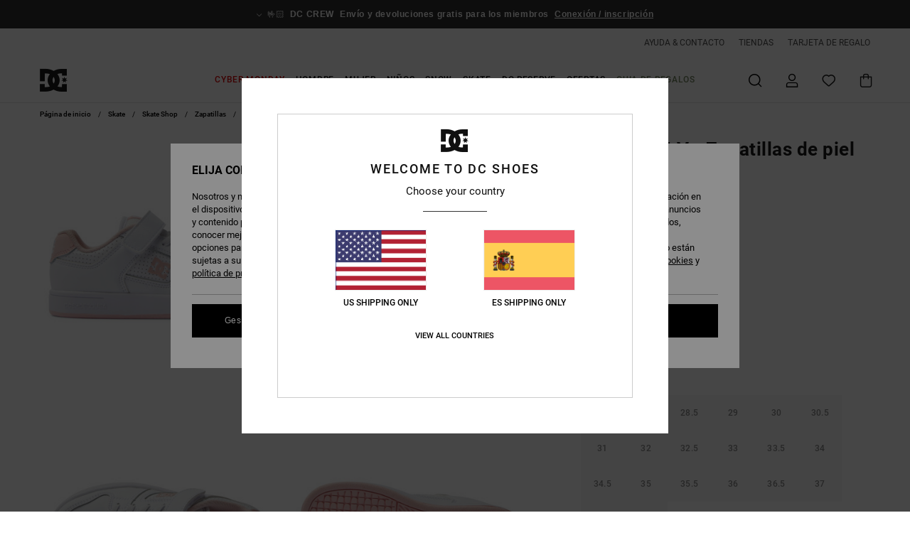

--- FILE ---
content_type: text/html;charset=UTF-8
request_url: https://www.dcshoes.es/manteca-4-v---zapatillas-de-piel-para-ninos-ADGS100100.html?dwvar_ADGS100100_size=5&dwvar_ADGS100100_color=wpn
body_size: 39743
content:
<!DOCTYPE html>







<html lang="es-es" class="no-js dc-theme">





































<head>


<link rel="preload" as="font" href="https://cdn.napali.app/fonts/roboto/roboto-regular.woff2" type="font/woff2" crossorigin>

<link rel="preload" as="font" href="https://cdn.napali.app/fonts/roboto/roboto-light.woff2" type="font/woff2" crossorigin>

<link rel="preload" as="font" href="https://cdn.napali.app/fonts/roboto/roboto-medium.woff2" type="font/woff2" crossorigin>

<link rel="preload" as="font" href="https://cdn.napali.app/fonts/roboto/roboto-bold.woff2" type="font/woff2" crossorigin>

<link rel="preload" as="font" href="https://cdn.napali.app/fonts/DCShoesIcons/DCShoesIcons.woff2" type="font/woff2" crossorigin>

<link rel="preload" as="font" href="https://cdn.napali.app/fonts/StyleashGlobal/StyleashGlobal.woff2" type="font/woff2" crossorigin>





    <title>Manteca 4 V - Zapatillas de piel para ni&ntilde;os | DC Shoes</title>
 







































<link rel="apple-touch-icon" sizes="180x180" href="https://www.dcshoes.es/on/demandware.static/Sites-DC-ES-Site/-/default/dw15e2826f/images/favicons/apple-icon-180x180.png">
<link rel="icon" type="image/png" sizes="32x32" href="https://www.dcshoes.es/on/demandware.static/Sites-DC-ES-Site/-/default/dw5b3ec2f6/images/favicons/favicon-32x32.png">
<link rel="icon" type="image/png" sizes="16x16" href="https://www.dcshoes.es/on/demandware.static/Sites-DC-ES-Site/-/default/dw1fbcfec9/images/favicons/favicon-16x16.png">
<link rel="manifest" crossorigin="use-credentials" href="/on/demandware.store/Sites-DC-ES-Site/es_ES/Page-ManifestJson">
<link rel="mask-icon" href="https://www.dcshoes.es/on/demandware.static/Sites-DC-ES-Site/-/default/dw861b1e31/images/favicons/safari-pinned-tab.svg" color="#000000">
<meta name="msapplication-TileColor" content="#ffffff">
<meta name="msapplication-TileImage" content="https://www.dcshoes.es/on/demandware.static/Sites-DC-ES-Site/-/default/dw4e791d74/images/favicons/ms-icon-150x150.png">
<meta name="theme-color" content="#ffffff">



<meta name="viewport" content="width=device-width, initial-scale=1, maximum-scale=1.0, user-scalable=no" />










<meta http-equiv="X-UA-Compatible" content="IE=edge,chrome=1" />






    

    
        
            <link rel="alternate" hreflang="es-ES" href="https://www.dcshoes.es/manteca-4-v---zapatillas-de-piel-para-ninos-3613378980774.html" />
        
    
        
            <link rel="alternate" hreflang="en-IE" href="https://www.dcshoes.ie/manteca-4-v---leather-shoes-for-kids-3613378980774.html" />
        
    
        
            <link rel="alternate" hreflang="en-GB" href="https://www.dcshoes.co.uk/manteca-4-v---leather-shoes-for-kids-3613378980774.html" />
        
    
        
            <link rel="alternate" hreflang="da-DK" href="https://www.dcshoes.dk/manteca-4-v---leather-shoes-for-kids-3613378980774.html" />
        
    
        
            <link rel="alternate" hreflang="nl-BE" href="https://www.dcshoes-belgium.be/nl/manteca-4-v---leren-schoenen-voor-kinderen-3613378980774.html" />
        
    
        
            <link rel="alternate" hreflang="de-AT" href="https://www.dcshoes-austria.at/manteca-4-v---lederschuhe-fur-kinder-3613378980774.html" />
        
    
        
            <link rel="alternate" hreflang="de-DE" href="https://www.dcshoes.de/manteca-4-v---lederschuhe-fur-kinder-3613378980774.html" />
        
    
        
            <link rel="alternate" hreflang="lb-LU" href="https://www.dcshoes.lu/manteca-4-v---leather-shoes-for-kids-3613378980774.html" />
        
    
        
            <link rel="alternate" hreflang="fr-FR" href="https://www.dcshoes.fr/manteca-4-v---chaussures-en-cuir-pour-enfant-3613378980774.html" />
        
    
        
            <link rel="alternate" hreflang="de-CH" href="https://www.dcshoes.ch/manteca-4-v---lederschuhe-fur-kinder-3613378980774.html" />
        
    
        
            <link rel="alternate" hreflang="nl-NL" href="https://www.dcshoes-netherlands.nl/manteca-4-v---leren-schoenen-voor-kinderen-3613378980774.html" />
        
    
        
            <link rel="alternate" hreflang="sv-SE" href="https://www.dcshoes.se/manteca-4-v---leather-shoes-for-kids-3613378980774.html" />
        
    
        
            <link rel="alternate" hreflang="it-IT" href="https://www.dcshoes.it/manteca-4-v---scarpe-di-pelle-da-bambini-3613378980774.html" />
        
    
        
            <link rel="alternate" hreflang="fr-BE" href="https://www.dcshoes-belgium.be/manteca-4-v---chaussures-en-cuir-pour-enfant-3613378980774.html" />
        
    




    
    



    <meta property="fb:app_id" content="440879795979250"/>








<meta http-equiv="content-type" content="text/html; charset=UTF-8" />







    
    
    











    
        
    
    
    
    <link rel="canonical" href="https://www.dcshoes.es/manteca-4-v---zapatillas-de-piel-para-ninos-ADGS100100.html" />

    

    <meta property="og:url" content="https://www.dcshoes.es/manteca-4-v---zapatillas-de-piel-para-ninos-3613378980774.html"/>

    
    
    
    <meta property="og:image" content="https://images.napali.app/global/dcshoes-products/all/default/xlarge/adgs100100_dcshoes,p_wpn_frt2.jpg" />
    
    
    
    
    <meta property="og:price:amount" content="27.50" />
    <meta property="og:price:standard_amount" content="0.00" />

    
        
            
            
            <meta name="product:color" content="WHITE/PINK" />
            <meta name="product:color:id" content="wpn" />
        
    




<script>
    (function(w,d,u){w.readyQ=[];w.bindReadyQ=[];function p(x,y){if(x=="ready"){w.bindReadyQ.push(y);}else{w.readyQ.push(x);}};var a={ready:p,bind:p};w.$=w.jQuery=function(f){if(f===d||f===u){return a}else{p(f)}}})(window,document)
</script>



<script>
    var dw_image_path="https://www.dcshoes.es/on/demandware.static/Sites-DC-ES-Site/-/es_ES/v1764544406099/images/";
    var dw_css_compiled_path="https://www.dcshoes.es/on/demandware.static/Sites-DC-ES-Site/-/es_ES/v1764544406099/css/compiled/";
    var dw_css_path="https://www.dcshoes.es/on/demandware.static/Sites-DC-ES-Site/-/es_ES/v1764544406099/css/";
    var dw_js_path="https://www.dcshoes.es/on/demandware.static/Sites-DC-ES-Site/-/es_ES/v1764544406099/js/";
    var dw_lib_path="https://www.dcshoes.es/on/demandware.static/Sites-DC-ES-Site/-/es_ES/v1764544406099/lib/";
    var deffered_css_files= [];
    var deffered_js_files= [];
</script>



<script src="https://www.dcshoes.es/on/demandware.static/Sites-DC-ES-Site/-/es_ES/v1764544406099/lib/jquery/js/jquery/jquery-1.7.2.min.js"></script>




    <script async src="https://www.google.com/recaptcha/api.js?render=6LdMGh4hAAAAADZCiVKlF4ZDGVk57SW9xjSHVDjR"></script>


<link href="https://www.dcshoes.es/on/demandware.static/Sites-DC-ES-Site/-/es_ES/v1764544406099/css/global_generated_pdp.css" rel="stylesheet" type="text/css" />



    <!-- optionally increase loading priority -->
    <link rel="preload" as="style" href="https://www.dcshoes.es/on/demandware.static/Sites-DC-ES-Site/-/es_ES/v1764544406099/css/compiled/product/product_includes.css">

    <!-- core asynchronous functionality -->
    <link rel="stylesheet" media="print" onload="this.onload=null;this.removeAttribute('media');" href="https://www.dcshoes.es/on/demandware.static/Sites-DC-ES-Site/-/es_ES/v1764544406099/css/compiled/product/product_includes.css">

    <!-- no-JS fallback -->
    <noscript>
        <link rel="stylesheet" href="https://www.dcshoes.es/on/demandware.static/Sites-DC-ES-Site/-/es_ES/v1764544406099/css/compiled/product/product_includes.css">
    </noscript>
 



<script type="application/ld+json">
	{"@context":"http://schema.org/","@type":"Product","name":"Manteca 4 V - Zapatillas de piel para niños","image":["https://images.napali.app/global/dcshoes-products/all/default/small/adgs100100_dcshoes,p_wpn_frt2.jpg","https://images.napali.app/global/dcshoes-products/all/default/medium/adgs100100_dcshoes,p_wpn_frt2.jpg","https://images.napali.app/global/dcshoes-products/all/default/large/adgs100100_dcshoes,p_wpn_frt2.jpg"],"description":"Dcshoes ADGS100100</br>Manteca 4 V - Zapatillas de piel para niños","sku":"3613378980774","brand":{"@type":"Brand","name":"dcshoes"},"offers":{"url":"https://www.dcshoes.es/manteca-4-v---zapatillas-de-piel-para-ninos-3613378980774.html","@type":"Offer","priceCurrency":"EUR","price":"27.50","availability":"http://schema.org/InStock"}}
</script>




    
    
    
    
    
    
    
    

    

    <script type="text/javascript" class="ajax-success-eval">
        var utag_page_specific_data_2691 = {"pdp_product_msrp":"55.00","pdp_product_mkd":"27.50","pdp_product_discount":"8.25","pdp_product_gross":"27.50","pdp_product_net":"19.25","pdp_product_flag":"mkd_discount"};
        var utag_data = typeof utag_data !== 'undefined' ? Object.assign(utag_data, utag_page_specific_data_2691) : utag_page_specific_data_2691;
    </script>



    
    
    
        <script type="text/javascript">
            var utag_core_data = {"customer_groups":["Everyone","Unregistered","everyone-threshold","unregistered-vp-excl"],"cart_quantity_array":[],"order_loyalty_or_promocode":[],"order_loyalty_or_promotionID":[],"order_loyalty_or_exp":[],"order_loyalty_or_type":[],"page_categories":["skate","shop","shoes"],"page_en_site_section":"skate:shop:shoes","page_pagename":"skate:shop:shoes:product details","page_type":"pdp_single","event_name":"product_view","product_promotion_id":[],"search_results":"0","site_brand":"dc","site_country":"es","site_currency_code":"EUR","site_language":"es","site_region":"europe","site_type":"ecommerce","visit_authentication_status":"anonymous","page_site_section_new":"skate","page_site_section1_new":"shop","page_site_section2_new":"shoes","page_browsing_category_id":"skate_shop_shoes","product_id":["3613378980620"],"product_qty":["1"],"product_gross":["27.50"],"product_net":["27.50"],"product_discount":["0.00"],"product_md_displayed":["1"],"product_material":["ADGS100100-wpn"],"product_mkd":["27.50"],"product_msrp":["55.00"],"product_season":["241"],"product_title":["Manteca 4 V - Zapatillas de piel para niños"],"product_category":["youth-girls-skate_lifestyle-footwear-shoes-vulcanized_shoe"],"product_brand":["dcshoes"],"product_gender":[null],"product_color":["wpn"],"product_size":["1"],"product_attributes":[],"product_restriction":[""],"pdp_product_flag":["mkd"],"cart_amount_ttc":"0.00"};
            var htag_data = {"product_attributes":[{"SAPGender":"Youth","_hrB2bCharacteristics":[],"activity_use":["skate"],"age":["kids"],"avataxClassId":"PC040503","category":["footwear"],"closure":["laces","hook_and_loop"],"dcshoes-gender":["girl"],"division":["dcshoes"],"fabric_main":["synthetic_upper","leather_upper"],"fabric_subtype":["suede"],"footwear_height":["low"],"gender":["girls"],"hrB2bCharacteristics":"Tejido: parte superior de piel, nobuck, ante o malla","hrB2bDescription":"Zapatillas de piel para niños. Las características incluyen: Tejido: parte superior de piel, nobuck, ante o malla, Cuello y lengüeta cómodos, acolchados con espuma, Cierre autoadherente, Cordones elásticos, Tejido interior de malla, mayor confort, Plantilla envolvente EVA, Suela exterior de goma adherente resistente a la abrasión y Dibujo 'Pill Pattern' en la huella con marca registrada por DC.","hrCharacteristics":[],"hrComposition":"<p>51% piel, 49% sintético</p>","hrDescriptionLong":"<p>&nbsp;</p>","hrDescriptionShort":"Manteca 4 V - Zapatillas de piel para niños","hrLabelWeb":"Manteca 4 V - Zapatillas de piel para niños","hrNameOnly":"Manteca 4 V","hrTarget":"niños","jsonVariationsByColor":"{\"102\":[\"1200181049686\",\"1200181049693\",\"1200181049709\",\"1200181049716\",\"1200181049723\",\"1200181049730\",\"1200181049747\",\"1200181049754\",\"1200181049761\",\"1200181049778\",\"1200181049785\",\"1200181049792\",\"1200181049808\",\"1200181049822\",\"1200181049839\",\"1200181049846\",\"1200181049853\",\"1200181049860\",\"1200181049877\",\"1200181049884\"],\"TPM\":[\"3616751050484\",\"3616751050491\",\"3616751050507\",\"3616751050514\",\"3616751050521\",\"3616751050538\",\"3616751050545\",\"3616751050552\",\"3616751050569\",\"3616751050576\",\"3616751050583\",\"3616751050590\",\"3616751050606\",\"3616751050613\",\"3616751050620\",\"3616751050637\",\"3616751050644\",\"3616751050651\",\"3616751050668\",\"3616751050675\"],\"WPN\":[\"3613378980620\",\"3613378980637\",\"3613378980644\",\"3613378980651\",\"3613378980668\",\"3613378980675\",\"3613378980682\",\"3613378980699\",\"3613378980705\",\"3613378980712\",\"3613378980729\",\"3613378980736\",\"3613378980743\",\"3613378980750\",\"3613378980767\",\"3613378980774\",\"3613378980781\",\"3613378980798\",\"3613378980804\",\"3613378980811\"]}","lining":["textile","mesh"],"madeIn":"CN","men":"2","outsole":["abrasion-proof-rubber"],"parent_type":["shoes"],"sizeChartID":"sizechart_kids_footwear","subtype":["sneaker"],"upper_material":["leather_nubuck_suede_mesh"]}]};
            var utag_data = typeof utag_data !== 'undefined' ? Object.assign(utag_core_data, utag_data) : utag_core_data;
            var tlm_session = {};
            var tlm_events = {};

            if (typeof res_analytics != 'undefined') {
                if (res_analytics.site_version && typeof utag_data !== 'undefined') {
                    utag_data.site_responsive_version = 'responsive:'+res_analytics.site_version;
                }
            }

            // post page display utag processing
            try {

                if (typeof globalTms !== 'undefined') {
                    globalTms.addPhotoVideo();
                } else {
                    // well, we can wait...
                    document.addEventListener('brd-tms-before-page', function () {
                        globalTms.addPhotoVideo();
                    })
                }

                // category_nb_material
                if ($('#productssearchresult').length) {
                    utag_data.category_nb_material = ''+$('#productssearchresult .isproductgrid .producttile').length;
                }
                //page_filter_criteria
                if (typeof getCurrentRefinements === 'function') {
                    var gtm_curref = getCurrentRefinements();
                    for (i in gtm_curref) {
                        if (typeof (gtm_curref[i]) == 'object') {
                            var _name = gtm_curref[i].name;
                            var _values = gtm_curref[i].values.split("%7C");
                            if (_values.length > 0) {
                                var _final_value = '';
                                for (var j = 0; j < _values.length; j++) {
                                    if (j != 0) _final_value += ';'
                                    _final_value += _values[j];
                                }
                                if (typeof utag_data.page_filter_criteria === 'undefined') utag_data.page_filter_criteria = '';
                                if (utag_data.page_filter_criteria.length > 0) utag_data.page_filter_criteria += "|";
                                utag_data.page_filter_criteria += _name.replace("refinementColor", "color") + ":" + _final_value;
                            }
                        }
                    }
                }
            } catch(e) {/* console.log('tealium: ',e) */}

        </script>
        
    




<script src="//tags.tiqcdn.com/utag/quiksilver/emea-core/prod/utag.sync.js"></script>










<script type="text/javascript">//<!--
/* <![CDATA[ (head-active_data.js) */
var dw = (window.dw || {});
dw.ac = {
    _analytics: null,
    _events: [],
    _category: "",
    _searchData: "",
    _anact: "",
    _anact_nohit_tag: "",
    _analytics_enabled: "true",
    _timeZone: "Europe/Madrid",
    _capture: function(configs) {
        if (Object.prototype.toString.call(configs) === "[object Array]") {
            configs.forEach(captureObject);
            return;
        }
        dw.ac._events.push(configs);
    },
	capture: function() { 
		dw.ac._capture(arguments);
		// send to CQ as well:
		if (window.CQuotient) {
			window.CQuotient.trackEventsFromAC(arguments);
		}
	},
    EV_PRD_SEARCHHIT: "searchhit",
    EV_PRD_DETAIL: "detail",
    EV_PRD_RECOMMENDATION: "recommendation",
    EV_PRD_SETPRODUCT: "setproduct",
    applyContext: function(context) {
        if (typeof context === "object" && context.hasOwnProperty("category")) {
        	dw.ac._category = context.category;
        }
        if (typeof context === "object" && context.hasOwnProperty("searchData")) {
        	dw.ac._searchData = context.searchData;
        }
    },
    setDWAnalytics: function(analytics) {
        dw.ac._analytics = analytics;
    },
    eventsIsEmpty: function() {
        return 0 == dw.ac._events.length;
    }
};
/* ]]> */
// -->
</script>
<script type="text/javascript">//<!--
/* <![CDATA[ (head-cquotient.js) */
var CQuotient = window.CQuotient = {};
CQuotient.clientId = 'aahh-DC-ES';
CQuotient.realm = 'AAHH';
CQuotient.siteId = 'DC-ES';
CQuotient.instanceType = 'prd';
CQuotient.locale = 'es_ES';
CQuotient.fbPixelId = '__UNKNOWN__';
CQuotient.activities = [];
CQuotient.cqcid='';
CQuotient.cquid='';
CQuotient.cqeid='';
CQuotient.cqlid='';
CQuotient.apiHost='api.cquotient.com';
/* Turn this on to test against Staging Einstein */
/* CQuotient.useTest= true; */
CQuotient.useTest = ('true' === 'false');
CQuotient.initFromCookies = function () {
	var ca = document.cookie.split(';');
	for(var i=0;i < ca.length;i++) {
	  var c = ca[i];
	  while (c.charAt(0)==' ') c = c.substring(1,c.length);
	  if (c.indexOf('cqcid=') == 0) {
		CQuotient.cqcid=c.substring('cqcid='.length,c.length);
	  } else if (c.indexOf('cquid=') == 0) {
		  var value = c.substring('cquid='.length,c.length);
		  if (value) {
		  	var split_value = value.split("|", 3);
		  	if (split_value.length > 0) {
			  CQuotient.cquid=split_value[0];
		  	}
		  	if (split_value.length > 1) {
			  CQuotient.cqeid=split_value[1];
		  	}
		  	if (split_value.length > 2) {
			  CQuotient.cqlid=split_value[2];
		  	}
		  }
	  }
	}
}
CQuotient.getCQCookieId = function () {
	if(window.CQuotient.cqcid == '')
		window.CQuotient.initFromCookies();
	return window.CQuotient.cqcid;
};
CQuotient.getCQUserId = function () {
	if(window.CQuotient.cquid == '')
		window.CQuotient.initFromCookies();
	return window.CQuotient.cquid;
};
CQuotient.getCQHashedEmail = function () {
	if(window.CQuotient.cqeid == '')
		window.CQuotient.initFromCookies();
	return window.CQuotient.cqeid;
};
CQuotient.getCQHashedLogin = function () {
	if(window.CQuotient.cqlid == '')
		window.CQuotient.initFromCookies();
	return window.CQuotient.cqlid;
};
CQuotient.trackEventsFromAC = function (/* Object or Array */ events) {
try {
	if (Object.prototype.toString.call(events) === "[object Array]") {
		events.forEach(_trackASingleCQEvent);
	} else {
		CQuotient._trackASingleCQEvent(events);
	}
} catch(err) {}
};
CQuotient._trackASingleCQEvent = function ( /* Object */ event) {
	if (event && event.id) {
		if (event.type === dw.ac.EV_PRD_DETAIL) {
			CQuotient.trackViewProduct( {id:'', alt_id: event.id, type: 'raw_sku'} );
		} // not handling the other dw.ac.* events currently
	}
};
CQuotient.trackViewProduct = function(/* Object */ cqParamData){
	var cq_params = {};
	cq_params.cookieId = CQuotient.getCQCookieId();
	cq_params.userId = CQuotient.getCQUserId();
	cq_params.emailId = CQuotient.getCQHashedEmail();
	cq_params.loginId = CQuotient.getCQHashedLogin();
	cq_params.product = cqParamData.product;
	cq_params.realm = cqParamData.realm;
	cq_params.siteId = cqParamData.siteId;
	cq_params.instanceType = cqParamData.instanceType;
	cq_params.locale = CQuotient.locale;
	
	if(CQuotient.sendActivity) {
		CQuotient.sendActivity(CQuotient.clientId, 'viewProduct', cq_params);
	} else {
		CQuotient.activities.push({activityType: 'viewProduct', parameters: cq_params});
	}
};
/* ]]> */
// -->
</script>
<!-- Demandware Apple Pay -->

<style type="text/css">ISAPPLEPAY{display:inline}.dw-apple-pay-button,.dw-apple-pay-button:hover,.dw-apple-pay-button:active{background-color:black;background-image:-webkit-named-image(apple-pay-logo-white);background-position:50% 50%;background-repeat:no-repeat;background-size:75% 60%;border-radius:5px;border:1px solid black;box-sizing:border-box;margin:5px auto;min-height:30px;min-width:100px;padding:0}
.dw-apple-pay-button:after{content:'Apple Pay';visibility:hidden}.dw-apple-pay-button.dw-apple-pay-logo-white{background-color:white;border-color:white;background-image:-webkit-named-image(apple-pay-logo-black);color:black}.dw-apple-pay-button.dw-apple-pay-logo-white.dw-apple-pay-border{border-color:black}</style>





</head>
<body class="pt_productdetails DC">

	 

	
<div class="page-content ">

    <script>
	var tlm_account = 'quiksilver'
    	,tlm_profile = 'emea-core'
    	,tlm_env = 'prod'
    	,tlm_url = '//tags.tiqcdn.com/utag/'+tlm_account+'/'+tlm_profile+'/'+tlm_env+'/utag.js'
    	,gtms_url = 'https://www.dcshoes.es/on/demandware.static/Sites-DC-ES-Site/-/es_ES/v1764544406099/js/globalTms.js'
    	,loadGlobalTms = function(){
    		a=gtms_url;b=document;c='script';d=b.createElement(c);
    		d.src=a;d.type='text/java'+c;d.async=1;
    		a=b.getElementsByTagName(c)[0];a.parentNode.insertBefore(d,a);
   		}
   		;
	
	(function(a,b,c,d){
    a=tlm_url;b=document;c='script';d=b.createElement(c);
    d.onload=loadGlobalTms();d.src=a;d.type='text/java'+c;d.async=1;
    a=b.getElementsByTagName(c)[0];a.parentNode.insertBefore(d,a);
   	})();
</script>










<a tabindex="1" id="" class="screen-reader-text" href="#r-productname">Pasar a la informaci&oacute;n del producto</a>






<div class="r-h-container " id="top-header">
    






<link rel="preload" href="//cdn.napali.app/static/DC/default/category-assets/experiences/recurring/ticker/css/r-bo-ticker.min.css" as="style" onload="this.onload=null;this.rel='stylesheet'">
<noscript>
    <link rel="stylesheet" href="//cdn.napali.app/static/DC/default/category-assets/experiences/recurring/ticker/css/r-bo-ticker.min.css">
</noscript>
<script async defer src="//cdn.napali.app/static/DC/default/category-assets/experiences/recurring/ticker/js/r-bo-ticker.min.js"></script>



<div id="r-bo-ticker-top-container">
    <article class="r-bo-ticker">
        <div class="header_background"></div>
        <div class="opacity_filter"></div>
        <div class="r-bo-ticker-container">
            <div class="slides-container my-unslider--ticker" id="slider">
                <ul>
                    
	 


	



    <div class="slot-item slot-item-ticker-header" data-sid="ticker-header">
        
            
            





    
	
	<div class="contentasset addimgalt contentasset-ticker-bo-everyone" data-cid="ticker-bo-everyone" data-content-title="ticker-bo-everyone">
		<!-- dwMarker="content" dwContentID="cc84a29f885e75e4bfd4d5dc3c" -->
		
			<li class="content">
    <div class="content-container">
        <div class="content-left" data-description="Entrega%20est%C3%A1ndar%2C%20punto%20de%20recogida%2C%20en%20tienda.%20Gratis%20para%20socios.%C2%A0%3Cbr%3E%3Cbr%3EDevoluciones%20en%2030%20d%C3%ADas.%20%C2%A0Gratuitas%20para%20socios.">
            <!-- <span class="arrow-down"></span> -->
            <span class="icon-ico_arrow_down arrow-down"></span>
            <span class="emoji">🤟🏻</span>
            <h4 class="title" style="color: #00000" data-color="#00000">DC CREW</h4>
            <p class="sub-title">Envío y devoluciones gratis para los miembros</p>
        </div>
        
            
                <span class="cta login-register-popup-link">Conexión / inscripción</span>
            
        
    </div>
</li>
		
	</div>


        
    </div>
 
	
                </ul>
                <div class="slides-container-arrow-shadow-left"></div>
                <div class="slides-container-arrow-shadow-right"></div>
                <div class="slides-container-arrow-left"><span class="icon-ico_arrow_left"></span></div>
                <div class="slides-container-arrow-right"><span class="icon-ico_arrow_right"></span></div>
            </div>
        </div>
        <div class="info-panel" style="display: none;">
            <ul class="info-panel-content"></ul>
            <div class="close"></div>
        </div>
    </article>
</div>

    <div class="r-th-container">
        <div class="r-th-ticker">
    
	 


	



    <div class="slot-item slot-item-top-header-ticker" data-sid="top-header-ticker">
        
    </div>
 
	
</div>

        

<div class="r-th-menu">
    <div class="r-th-menu-links">
        


        
	 


	



    <div class="slot-item slot-item-top-header-link1" data-sid="top-header-link1">
        
            
            





    
	
	<div class="contentasset addimgalt contentasset-header_helpcontact" data-cid="header_helpcontact" data-content-title="Header_HelpContact">
		<!-- dwMarker="content" dwContentID="fd63685f935c24ce09e75ca1e2" -->
		
			<button class="r-bh-panel-action r-th-help" aria-haspopup="true" data-title="Ayuda & Contacto" title="Ayuda & Contacto"
                aria-label="Ayuda & Contacto">
 AYUDA & CONTACTO
 </button>
		
	</div>


        
    </div>
 
	
        
	 


	



    <div class="slot-item slot-item-top-header-link2" data-sid="top-header-link2">
        
            
            





    
	
	<div class="contentasset addimgalt contentasset-header_storelocator" data-cid="header_storelocator" data-content-title="Header-StoreLocator">
		<!-- dwMarker="content" dwContentID="d762dc67cfc201a71049c41dbf" -->
		
			<a href="https://www.dcshoes.es/tiendas" class="r-th-store" title="Tiendas" aria-label="Tiendas">
                TIENDAS
 </a>
		
	</div>


        
    </div>
 
	
        
	 


	



    <div class="slot-item slot-item-top-header-link3" data-sid="top-header-link3">
        
            
            





    
	
	<div class="contentasset addimgalt contentasset-header_wishlist" data-cid="header_wishlist" data-content-title="Header_Wishlist">
		<!-- dwMarker="content" dwContentID="35d8b6d5be78e05819f75f4a63" -->
		
			<a href="https://www.dcshoes.es/wishlist" class="r-th-whish for-mobile" title="Wishlist" aria-label="Wishlist">
 LISTA DE FAVORITOS
                </a>
		
	</div>


        
    </div>
 
	
        
	 


	



    <div class="slot-item slot-item-top-header-link4" data-sid="top-header-link4">
        
            
            





    
	
	<div class="contentasset addimgalt contentasset-header_giftcards" data-cid="header_giftcards" data-content-title="Header_GiftCards">
		<!-- dwMarker="content" dwContentID="b10a6f990784794e1b66051cb5" -->
		
			<a href="https://www.dcshoes.es/gift-card-landing.html" class="r-th-gift" title="Tarjeta de Regalo" aria-label="Giftcards">
                TARJETA DE REGALO
 </a>
		
	</div>


        
    </div>
 
	
        
	 

	
        
	 

	
    </div>
</div>

    </div>
    <div class="r-bh-container">
        <div class="r-bh-content">
            







































<div class="r-bh-logo DC">
    <a href="https://www.dcshoes.es/" title="DC Shoes" aria-label="DC Shoes"></a>
</div>
<div class="r-bh-nav">
    <div class="r-bh-nav-open">
        <button class="r-bh-btn r-bh-navbtn"></button>
    </div>

    <div class="r-bh-slide">
        <div class="r-bh-navtitle"></div>
        <div class="r-bh-searchcontainer">
    <form role="search" action="/on/demandware.store/Sites-DC-ES-Site/es_ES/Search-Show" name="einsteinSearch" class="ajaxSubmit">
        
        <div class="r-bh-search--input-container">
            <input class="r-bh-search--input" name="r-bh-search--input" type="text" autocomplete="off" aria-label="Buscar" aria-expanded="true" placeholder="Buscar">
            <div class="r-bh-search--input-reset">Restablecer</div>
            <div class="r-bh-search--input-close"></div>
        </div>
    </form>
</div>

        <div class="r-bh-menu">
            <div class="r-bh-menu-scrollbar">
                
                    <ul class="r-bh-navitems r-bh-navlevel1 r-bh-translate-0">
                        
                            

                            <li class="r-bh-navitem">
                                
                                    <a href="https://www.dcshoes.es/cyber-monday/" class="r-bh-navlink r-bh-navfold r-bh-navlinklevel1" aria-haspopup="true"
                                        aria-expanded="false" target="_self" aria-controls="aria-control-special-offer_cyber-monday">
                                        Cyber Monday
                                    </a>
                                

                                
                                    






  




                                
                            </li>
                        
                            

                            <li class="r-bh-navitem">
                                
                                    <a href="https://www.dcshoes.es/hombre/" class="r-bh-navlink r-bh-navfold r-bh-navlinklevel1" aria-haspopup="true"
                                        aria-expanded="false" target="_self" aria-controls="aria-control-men">
                                        Hombre
                                    </a>
                                

                                
                                    






  



    <div class="r-bh-navitems r-bh-navlevel2" aria-hidden="true" id="aria-control-men">

        
        

        

            

                

                <ul class="r-bh-column ">

                    <li class="r-bh-navitem" data-test="7" data-retest="18">
                        
                            <a href="https://www.dcshoes.es/hombres-coleccion-essentials/" class="r-bh-navlink r-bh-navfold" aria-haspopup="true" aria-expanded="false" aria-controls="aria-control-men_essentials">
                                Essentials
                            </a>
                        

                        <div class="r-bh-navitems r-bh-navlevel3" aria-hidden="true" id="aria-control-men_essentials">

                            <ul class="r-bh-navitems-group">
                                

                                
                                    

                                    <li class="r-bh-navitem">

                                        

                                        
                                            <a href="https://www.dcshoes.es/hombres-coleccion-essentials/" class="r-bh-navlink r-bh-navlink--bold " aria-haspopup="false" aria-expanded="false" aria-controls="aria-control-men_essentials_all">
                                                Ver Todo
                                            </a>
                                        
                                    </li>

                                    

                                
                                    

                                    <li class="r-bh-navitem">

                                        

                                        
                                            <a href="https://www.dcshoes.es/hombre-coleccion-zapatos-stag/" class="r-bh-navlink  " aria-haspopup="false" aria-expanded="false" aria-controls="aria-control-men_shoes_classic_stag">
                                                Stag
                                            </a>
                                        
                                    </li>

                                    

                                
                                    

                                    <li class="r-bh-navitem">

                                        

                                        
                                            <a href="https://www.dcshoes.es/zapatillas-hombres-court-graffik/" class="r-bh-navlink  " aria-haspopup="false" aria-expanded="false" aria-controls="aria-control-men_shoes_classic_court-graffik">
                                                Court Graffik
                                            </a>
                                        
                                    </li>

                                    

                                
                                    

                                    <li class="r-bh-navitem">

                                        

                                        
                                            <a href="https://www.dcshoes.es/hombre-coleccion-zapatos-lynx-zero/" class="r-bh-navlink  " aria-haspopup="false" aria-expanded="false" aria-controls="aria-control-collabs_lynx-zero">
                                                Lynx Zero
                                            </a>
                                        
                                    </li>

                                    

                                
                                    

                                    <li class="r-bh-navitem">

                                        

                                        
                                            <a href="https://www.dcshoes.es/hombre-coleccion-zapatos-pure/" class="r-bh-navlink  " aria-haspopup="false" aria-expanded="false" aria-controls="aria-control-men_shoes_classic_pure">
                                                Pure
                                            </a>
                                        
                                    </li>

                                    

                                
                                    

                                    <li class="r-bh-navitem">

                                        

                                        
                                            <a href="https://www.dcshoes.es/hombre-coleccion-versatile/" class="r-bh-navlink  " aria-haspopup="false" aria-expanded="false" aria-controls="aria-control-collabs_versatile">
                                                Versatile
                                            </a>
                                        
                                    </li>

                                    

                                
                                    

                                    <li class="r-bh-navitem">

                                        

                                        
                                            <a href="https://www.dcshoes.es/hombre-coleccion-zapatos-net/" class="r-bh-navlink  " aria-haspopup="false" aria-expanded="false" aria-controls="aria-control-men_shoes_classic_net">
                                                Net
                                            </a>
                                        
                                    </li>

                                    

                                
                            </ul>
                        </div>
                    </li>
                </ul>

            

                

                <ul class="r-bh-column ">

                    <li class="r-bh-navitem" data-test="14" data-retest="18">
                        
                            <a href="https://www.dcshoes.es/coleccion/" class="r-bh-navlink r-bh-navfold" aria-haspopup="true" aria-expanded="false" aria-controls="aria-control-collabs">
                                Destacados
                            </a>
                        

                        <div class="r-bh-navitems r-bh-navlevel3" aria-hidden="true" id="aria-control-collabs">

                            <ul class="r-bh-navitems-group">
                                

                                
                                    

                                    <li class="r-bh-navitem">

                                        

                                        
                                            <a href="https://www.dcshoes.es/nueva-coleccion/" class="r-bh-navlink r-bh-navlink--bold " aria-haspopup="false" aria-expanded="false" aria-controls="aria-control-collabs_new-co">
                                                Nueva colecci&oacute;n
                                            </a>
                                        
                                    </li>

                                    

                                
                                    

                                    <li class="r-bh-navitem">

                                        

                                        
                                            <a href="https://www.dcshoes.es/hombre-coleccion-astrix/" class="r-bh-navlink  " aria-haspopup="false" aria-expanded="false" aria-controls="aria-control-collabs_astrix">
                                                Astrix
                                            </a>
                                        
                                    </li>

                                    

                                
                                    

                                    <li class="r-bh-navitem">

                                        

                                        
                                            <a href="https://www.dcshoes.es/hombre-coleccion-ducati/" class="r-bh-navlink  " aria-haspopup="false" aria-expanded="false" aria-controls="aria-control-collabs_ducati">
                                                Ducati
                                            </a>
                                        
                                    </li>

                                    

                                
                                    

                                    <li class="r-bh-navitem">

                                        

                                        
                                            <a href="https://www.dcshoes.es/hombre-coleccion-command/" class="r-bh-navlink  " aria-haspopup="false" aria-expanded="false" aria-controls="aria-control-collabs_fracture">
                                                DC Command
                                            </a>
                                        
                                    </li>

                                    

                                
                                    

                                    <li class="r-bh-navitem">

                                        

                                        
                                            <a href="https://www.dcshoes.es/hombre-coleccion-manteca/" class="r-bh-navlink  " aria-haspopup="false" aria-expanded="false" aria-controls="aria-control-collabs_manteca">
                                                Manteca
                                            </a>
                                        
                                    </li>

                                    

                                
                                    

                                    <li class="r-bh-navitem">

                                        

                                        
                                            <a href="https://www.dcshoes.es/hombre-coleccion-construct/" class="r-bh-navlink  " aria-haspopup="false" aria-expanded="false" aria-controls="aria-control-collabs_construct">
                                                Construct
                                            </a>
                                        
                                    </li>

                                    

                                
                                    

                                    <li class="r-bh-navitem">

                                        

                                        
                                            <a href="https://www.dcshoes.es/hombre-coleccion-ascend/" class="r-bh-navlink  " aria-haspopup="false" aria-expanded="false" aria-controls="aria-control-collabs_ascend">
                                                Ascend
                                            </a>
                                        
                                    </li>

                                    

                                
                                    

                                    <li class="r-bh-navitem">

                                        

                                        
                                            <a href="https://www.dcshoes.es/hombre-coleccion-metric/" class="r-bh-navlink  " aria-haspopup="false" aria-expanded="false" aria-controls="aria-control-collabs_metric">
                                                Metric
                                            </a>
                                        
                                    </li>

                                    

                                
                                    

                                    <li class="r-bh-navitem">

                                        

                                        
                                            <a href="https://www.dcshoes.es/hombre-coleccion-teknic/" class="r-bh-navlink  " aria-haspopup="false" aria-expanded="false" aria-controls="aria-control-collabs_teknik">
                                                Teknic
                                            </a>
                                        
                                    </li>

                                    

                                
                                    

                                    <li class="r-bh-navitem">

                                        

                                        
                                            <a href="https://www.dcshoes.es/coleccion-josh-kalis/" class="r-bh-navlink  " aria-haspopup="false" aria-expanded="false" aria-controls="aria-control-collabs_alt2">
                                                Kalis Collection
                                            </a>
                                        
                                    </li>

                                    

                                
                                    

                                    <li class="r-bh-navitem">

                                        

                                        
                                            <a href="https://www.dcshoes.es/hombre-coleccion-1994/" class="r-bh-navlink space " aria-haspopup="false" aria-expanded="false" aria-controls="aria-control-collabs_1994-collection">
                                                DC 1994 Collection
                                            </a>
                                        
                                    </li>

                                    

                                
                                    

                                    <li class="r-bh-navitem">

                                        

                                        
                                            <a href="https://www.dcshoes.es/hombre-coleccion-star/" class="r-bh-navlink  " aria-haspopup="false" aria-expanded="false" aria-controls="aria-control-collabs_star">
                                                DC Star
                                            </a>
                                        
                                    </li>

                                    

                                
                                    

                                    <li class="r-bh-navitem">

                                        

                                        
                                            <a href="https://www.dcshoes.es/hombre-coleccion-skate-manual/" class="r-bh-navlink  " aria-haspopup="false" aria-expanded="false" aria-controls="aria-control-collabs_manual">
                                                Manual
                                            </a>
                                        
                                    </li>

                                    

                                
                                    

                                    <li class="r-bh-navitem">

                                        

                                        
                                            <a href="https://www.dcshoes.es/hombre-best-sellers/" class="r-bh-navlink r-bh-navlink--bold " aria-haspopup="false" aria-expanded="false" aria-controls="aria-control-collabs_best-seller">
                                                Mas Vendidos
                                            </a>
                                        
                                    </li>

                                    

                                
                            </ul>
                        </div>
                    </li>
                </ul>

            

                

                <ul class="r-bh-column ">

                    <li class="r-bh-navitem" data-test="8" data-retest="18">
                        
                            <a href="https://www.dcshoes.es/zapatos-hombre/" class="r-bh-navlink r-bh-navfold" aria-haspopup="true" aria-expanded="false" aria-controls="aria-control-men_shoes">
                                Zapatos
                            </a>
                        

                        <div class="r-bh-navitems r-bh-navlevel3" aria-hidden="true" id="aria-control-men_shoes">

                            <ul class="r-bh-navitems-group">
                                

                                
                                    

                                    <li class="r-bh-navitem">

                                        

                                        
                                            <a href="https://www.dcshoes.es/nueva-coleccion-zapatillas-hombre/" class="r-bh-navlink r-bh-navlink--bold " aria-haspopup="false" aria-expanded="false" aria-controls="aria-control-men_shoes_new">
                                                Nueva Colecci&oacute;n
                                            </a>
                                        
                                    </li>

                                    

                                
                                    

                                    <li class="r-bh-navitem">

                                        

                                        
                                            <a href="https://www.dcshoes.es/zapatillas-skate-hombre/" class="r-bh-navlink space " aria-haspopup="false" aria-expanded="false" aria-controls="aria-control-men_shoes_skate">
                                                Skate
                                            </a>
                                        
                                    </li>

                                    

                                
                                    

                                    <li class="r-bh-navitem">

                                        

                                        
                                            <a href="https://www.dcshoes.es/sneakers-hombre/" class="r-bh-navlink  " aria-haspopup="false" aria-expanded="false" aria-controls="aria-control-men_shoes_classic">
                                                Sneakers
                                            </a>
                                        
                                    </li>

                                    

                                
                                    

                                    <li class="r-bh-navitem">

                                        

                                        
                                            <a href="https://www.dcshoes.es/chanclas-hombre/" class="r-bh-navlink  " aria-haspopup="false" aria-expanded="false" aria-controls="aria-control-men_shoes_flip-flop">
                                                Flip Flops
                                            </a>
                                        
                                    </li>

                                    

                                
                                    

                                    <li class="r-bh-navitem">

                                        

                                        
                                            <a href="https://www.dcshoes.es/botas-outdoor-hombre/" class="r-bh-navlink  " aria-haspopup="false" aria-expanded="false" aria-controls="aria-control-men_shoes_outdoor">
                                                Botas de Invierno
                                            </a>
                                        
                                    </li>

                                    

                                
                                    

                                    <li class="r-bh-navitem">

                                        

                                        
                                            <a href="https://www.dcshoes.es/botas-snowboard-hombre/" class="r-bh-navlink  " aria-haspopup="false" aria-expanded="false" aria-controls="aria-control-men_shoes_alt2">
                                                Botas de Snowboard
                                            </a>
                                        
                                    </li>

                                    

                                
                                    

                                    <li class="r-bh-navitem">

                                        

                                        
                                            <a href="https://www.dcshoes.es/hombre-zapatos-unisex/" class="r-bh-navlink  " aria-haspopup="false" aria-expanded="false" aria-controls="aria-control-men_shoes_unisex">
                                                Unisex
                                            </a>
                                        
                                    </li>

                                    

                                
                                    

                                    <li class="r-bh-navitem">

                                        

                                        
                                            <a href="https://www.dcshoes.es/zapatos-hombre/" class="r-bh-navlink r-bh-navlink--bold " aria-haspopup="false" aria-expanded="false" aria-controls="aria-control-men_shoes_view-all">
                                                Ver Todo
                                            </a>
                                        
                                    </li>

                                    

                                
                            </ul>
                        </div>
                    </li>
                </ul>

            

                

                <ul class="r-bh-column ">

                    <li class="r-bh-navitem" data-test="11" data-retest="18">
                        
                            <a href="https://www.dcshoes.es/ropa-hombre/" class="r-bh-navlink r-bh-navfold" aria-haspopup="true" aria-expanded="false" aria-controls="aria-control-men_clothing">
                                Ropa
                            </a>
                        

                        <div class="r-bh-navitems r-bh-navlevel3" aria-hidden="true" id="aria-control-men_clothing">

                            <ul class="r-bh-navitems-group">
                                

                                
                                    

                                    <li class="r-bh-navitem">

                                        

                                        
                                            <a href="https://www.dcshoes.es/nueva-coleccion-ropa-hombre/" class="r-bh-navlink r-bh-navlink--bold " aria-haspopup="false" aria-expanded="false" aria-controls="aria-control-men_clothing_new">
                                                Nueva Colecci&oacute;n
                                            </a>
                                        
                                    </li>

                                    

                                
                                    

                                    <li class="r-bh-navitem">

                                        

                                        
                                            <a href="https://www.dcshoes.es/sudaderas-hombre/" class="r-bh-navlink  " aria-haspopup="false" aria-expanded="false" aria-controls="aria-control-men_clothing_sweatshirts-hoodies">
                                                Sudaderas
                                            </a>
                                        
                                    </li>

                                    

                                
                                    

                                    <li class="r-bh-navitem">

                                        

                                        
                                            <a href="https://www.dcshoes.es/camisetas-hombre/" class="r-bh-navlink  " aria-haspopup="false" aria-expanded="false" aria-controls="aria-control-men_clothing_t-shirts">
                                                Camisetas
                                            </a>
                                        
                                    </li>

                                    

                                
                                    

                                    <li class="r-bh-navitem">

                                        

                                        
                                            <a href="https://www.dcshoes.es/camisas-hombre/" class="r-bh-navlink  " aria-haspopup="false" aria-expanded="false" aria-controls="aria-control-men_clothing_shirts">
                                                Camisas
                                            </a>
                                        
                                    </li>

                                    

                                
                                    

                                    <li class="r-bh-navitem">

                                        

                                        
                                            <a href="https://www.dcshoes.es/chaquetas-abrigos-hombre/" class="r-bh-navlink space " aria-haspopup="false" aria-expanded="false" aria-controls="aria-control-men_clothing_jackets-coats">
                                                Chaquetas y Abrigos
                                            </a>
                                        
                                    </li>

                                    

                                
                                    

                                    <li class="r-bh-navitem">

                                        

                                        
                                            <a href="https://www.dcshoes.es/vaqueros-hombre/" class="r-bh-navlink  " aria-haspopup="false" aria-expanded="false" aria-controls="aria-control-men_clothing_jeans-denim">
                                                Vaqueros
                                            </a>
                                        
                                    </li>

                                    

                                
                                    

                                    <li class="r-bh-navitem">

                                        

                                        
                                            <a href="https://www.dcshoes.es/pantalones-chinos-hombre/" class="r-bh-navlink  " aria-haspopup="false" aria-expanded="false" aria-controls="aria-control-men_clothing_pants">
                                                Pantalones y Chinos
                                            </a>
                                        
                                    </li>

                                    

                                
                                    

                                    <li class="r-bh-navitem">

                                        

                                        
                                            <a href="https://www.dcshoes.es/shorts-hombre/" class="r-bh-navlink  " aria-haspopup="false" aria-expanded="false" aria-controls="aria-control-men_clothing_shorts">
                                                Shorts
                                            </a>
                                        
                                    </li>

                                    

                                
                                    

                                    <li class="r-bh-navitem">

                                        

                                        
                                            <a href="https://www.dcshoes.es/banadores-hombre/" class="r-bh-navlink  " aria-haspopup="false" aria-expanded="false" aria-controls="aria-control-men_clothing_boardshorts">
                                                Boardshorts
                                            </a>
                                        
                                    </li>

                                    

                                
                                    

                                    <li class="r-bh-navitem">

                                        

                                        
                                            <a href="https://www.dcshoes.es/ropa-interior-hombre/" class="r-bh-navlink  " aria-haspopup="false" aria-expanded="false" aria-controls="aria-control-men_clothing_socks">
                                                Ropa Interior
                                            </a>
                                        
                                    </li>

                                    

                                
                                    

                                    <li class="r-bh-navitem">

                                        

                                        
                                            <a href="https://www.dcshoes.es/ropa-hombre/" class="r-bh-navlink r-bh-navlink--bold " aria-haspopup="false" aria-expanded="false" aria-controls="aria-control-men_clothing_view-all">
                                                Ver Todo
                                            </a>
                                        
                                    </li>

                                    

                                
                            </ul>
                        </div>
                    </li>
                </ul>

            

                

                <ul class="r-bh-column ">

                    <li class="r-bh-navitem" data-test="6" data-retest="18">
                        
                            <a href="https://www.dcshoes.es/accesorios-hombre/" class="r-bh-navlink r-bh-navfold" aria-haspopup="true" aria-expanded="false" aria-controls="aria-control-men_accessories">
                                Complementos
                            </a>
                        

                        <div class="r-bh-navitems r-bh-navlevel3" aria-hidden="true" id="aria-control-men_accessories">

                            <ul class="r-bh-navitems-group">
                                

                                
                                    

                                    <li class="r-bh-navitem">

                                        

                                        
                                            <a href="https://www.dcshoes.es/nueva-coleccion-accesorios-hombre/" class="r-bh-navlink r-bh-navlink--bold " aria-haspopup="false" aria-expanded="false" aria-controls="aria-control-men_accessories_new">
                                                Nueva Colecci&oacute;n
                                            </a>
                                        
                                    </li>

                                    

                                
                                    

                                    <li class="r-bh-navitem">

                                        

                                        
                                            <a href="https://www.dcshoes.es/gorras-plana-hombre/" class="r-bh-navlink space " aria-haspopup="false" aria-expanded="false" aria-controls="aria-control-men_accessories_caps-hats">
                                                Gorras &amp; Sombreros
                                            </a>
                                        
                                    </li>

                                    

                                
                                    

                                    <li class="r-bh-navitem">

                                        

                                        
                                            <a href="https://www.dcshoes.es/gorros-hombre/" class="r-bh-navlink  " aria-haspopup="false" aria-expanded="false" aria-controls="aria-control-men_accessories_beanies">
                                                Gorros
                                            </a>
                                        
                                    </li>

                                    

                                
                                    

                                    <li class="r-bh-navitem">

                                        

                                        
                                            <a href="https://www.dcshoes.es/mochilas-bolsos-hombre/" class="r-bh-navlink  " aria-haspopup="false" aria-expanded="false" aria-controls="aria-control-men_accessories_bags-backpacks">
                                                Bolsos &amp; Mochilas
                                            </a>
                                        
                                    </li>

                                    

                                
                                    

                                    <li class="r-bh-navitem">

                                        

                                        
                                            <a href="https://www.dcshoes.es/toalla-playa-hombre/" class="r-bh-navlink  " aria-haspopup="false" aria-expanded="false" aria-controls="aria-control-men_accessories_others">
                                                Otros Complementos
                                            </a>
                                        
                                    </li>

                                    

                                
                                    

                                    <li class="r-bh-navitem">

                                        

                                        
                                            <a href="https://www.dcshoes.es/accesorios-hombre/" class="r-bh-navlink r-bh-navlink--bold " aria-haspopup="false" aria-expanded="false" aria-controls="aria-control-men_accessories_view-all">
                                                Ver Todo
                                            </a>
                                        
                                    </li>

                                    

                                
                            </ul>
                        </div>
                    </li>
                </ul>

            

        

        
        
    </div>


                                
                            </li>
                        
                            

                            <li class="r-bh-navitem">
                                
                                    <a href="https://www.dcshoes.es/mujer/" class="r-bh-navlink r-bh-navfold r-bh-navlinklevel1" aria-haspopup="true"
                                        aria-expanded="false" target="_self" aria-controls="aria-control-women">
                                        Mujer
                                    </a>
                                

                                
                                    






  



    <div class="r-bh-navitems r-bh-navlevel2" aria-hidden="true" id="aria-control-women">

        
        

        

            

                

                <ul class="r-bh-column ">

                    <li class="r-bh-navitem" data-test="3" data-retest="18">
                        
                            <a href="https://www.dcshoes.es/mujers-coleccion-essentials/" class="r-bh-navlink r-bh-navfold" aria-haspopup="true" aria-expanded="false" aria-controls="aria-control-women_essentials">
                                Essentials
                            </a>
                        

                        <div class="r-bh-navitems r-bh-navlevel3" aria-hidden="true" id="aria-control-women_essentials">

                            <ul class="r-bh-navitems-group">
                                

                                
                                    

                                    <li class="r-bh-navitem">

                                        

                                        
                                            <a href="https://www.dcshoes.es/zapatillas-mujer-chelsea/" class="r-bh-navlink  " aria-haspopup="false" aria-expanded="false" aria-controls="aria-control-women_essentials_chelsea">
                                                Chelsea
                                            </a>
                                        
                                    </li>

                                    

                                
                                    

                                    <li class="r-bh-navitem">

                                        

                                        
                                            <a href="https://www.dcshoes.es/zapatillas-mujer-court-graffik/" class="r-bh-navlink  " aria-haspopup="false" aria-expanded="false" aria-controls="aria-control-women_essentials_court-graffik">
                                                Court Graffik
                                            </a>
                                        
                                    </li>

                                    

                                
                                    

                                    <li class="r-bh-navitem">

                                        

                                        
                                            <a href="https://www.dcshoes.es/mujers-coleccion-essentials/" class="r-bh-navlink  " aria-haspopup="false" aria-expanded="false" aria-controls="aria-control-women_essentials_view-all">
                                                View All
                                            </a>
                                        
                                    </li>

                                    

                                
                            </ul>
                        </div>
                    </li>
                </ul>

            

                

                <ul class="r-bh-column ">

                    <li class="r-bh-navitem" data-test="6" data-retest="18">
                        
                            <a href="https://www.dcshoes.es/mujer-destacados/" class="r-bh-navlink r-bh-navfold" aria-haspopup="true" aria-expanded="false" aria-controls="aria-control-women_collabs">
                                Destacados
                            </a>
                        

                        <div class="r-bh-navitems r-bh-navlevel3" aria-hidden="true" id="aria-control-women_collabs">

                            <ul class="r-bh-navitems-group">
                                

                                
                                    

                                    <li class="r-bh-navitem">

                                        

                                        
                                            <a href="https://www.dcshoes.es/nueva-coleccion-mujer/" class="r-bh-navlink r-bh-navlink--bold " aria-haspopup="false" aria-expanded="false" aria-controls="aria-control-women_collabs_new">
                                                Novedades
                                            </a>
                                        
                                    </li>

                                    

                                
                                    

                                    <li class="r-bh-navitem">

                                        

                                        
                                            <a href="https://www.dcshoes.es/mujer-coleccion-astrix/" class="r-bh-navlink  " aria-haspopup="false" aria-expanded="false" aria-controls="aria-control-women_collabs_astrix">
                                                Astrix
                                            </a>
                                        
                                    </li>

                                    

                                
                                    

                                    <li class="r-bh-navitem">

                                        

                                        
                                            <a href="https://www.dcshoes.es/mujer-coleccion-dc-command/" class="r-bh-navlink  " aria-haspopup="false" aria-expanded="false" aria-controls="aria-control-women_collabs_command">
                                                DC Command
                                            </a>
                                        
                                    </li>

                                    

                                
                                    

                                    <li class="r-bh-navitem">

                                        

                                        
                                            <a href="https://www.dcshoes.es/mujer-coleccion-manteca/" class="r-bh-navlink  " aria-haspopup="false" aria-expanded="false" aria-controls="aria-control-women_collabs_manteca">
                                                Manteca
                                            </a>
                                        
                                    </li>

                                    

                                
                                    

                                    <li class="r-bh-navitem">

                                        

                                        
                                            <a href="https://www.dcshoes.es/mujer-coleccion-construct/" class="r-bh-navlink  " aria-haspopup="false" aria-expanded="false" aria-controls="aria-control-women_collabs_construct">
                                                Construct
                                            </a>
                                        
                                    </li>

                                    

                                
                                    

                                    <li class="r-bh-navitem">

                                        

                                        
                                            <a href="https://www.dcshoes.es/mujer-best-sellers/" class="r-bh-navlink r-bh-navlink--bold " aria-haspopup="false" aria-expanded="false" aria-controls="aria-control-women_collabs_best-seller">
                                                Best Sellers
                                            </a>
                                        
                                    </li>

                                    

                                
                            </ul>
                        </div>
                    </li>
                </ul>

            

                

                <ul class="r-bh-column ">

                    <li class="r-bh-navitem" data-test="7" data-retest="18">
                        
                            <a href="https://www.dcshoes.es/zapatos-mujer/" class="r-bh-navlink r-bh-navfold" aria-haspopup="true" aria-expanded="false" aria-controls="aria-control-women_shoes">
                                Zapatos
                            </a>
                        

                        <div class="r-bh-navitems r-bh-navlevel3" aria-hidden="true" id="aria-control-women_shoes">

                            <ul class="r-bh-navitems-group">
                                

                                
                                    

                                    <li class="r-bh-navitem">

                                        

                                        
                                            <a href="https://www.dcshoes.es/nueva-coleccion-zapatillas-mujer/" class="r-bh-navlink r-bh-navlink--bold " aria-haspopup="false" aria-expanded="false" aria-controls="aria-control-women_shoes_new">
                                                Nueva Colecci&oacute;n
                                            </a>
                                        
                                    </li>

                                    

                                
                                    

                                    <li class="r-bh-navitem">

                                        

                                        
                                            <a href="https://www.dcshoes.es/sneakers-mujer/" class="r-bh-navlink  " aria-haspopup="false" aria-expanded="false" aria-controls="aria-control-women_shoes_classic">
                                                Sneakers
                                            </a>
                                        
                                    </li>

                                    

                                
                                    

                                    <li class="r-bh-navitem">

                                        

                                        
                                            <a href="https://www.dcshoes.es/zapatillas-skate-mujer/" class="r-bh-navlink space " aria-haspopup="false" aria-expanded="false" aria-controls="aria-control-women_shoes_skate">
                                                Skate
                                            </a>
                                        
                                    </li>

                                    

                                
                                    

                                    <li class="r-bh-navitem">

                                        

                                        
                                            <a href="https://www.dcshoes.es/botas-mujer/" class="r-bh-navlink  " aria-haspopup="false" aria-expanded="false" aria-controls="aria-control-women_shoes_boots">
                                                Botas
                                            </a>
                                        
                                    </li>

                                    

                                
                                    

                                    <li class="r-bh-navitem">

                                        

                                        
                                            <a href="https://www.dcshoes.es/botas-snowboard-mujer/" class="r-bh-navlink  " aria-haspopup="false" aria-expanded="false" aria-controls="aria-control-women_shoes_alt3">
                                                Botas de Snowboard
                                            </a>
                                        
                                    </li>

                                    

                                
                                    

                                    <li class="r-bh-navitem">

                                        

                                        
                                            <a href="https://www.dcshoes.es/hombre-zapatos-unisex/" class="r-bh-navlink  " aria-haspopup="false" aria-expanded="false" aria-controls="aria-control-women_shoes_alt2">
                                                Unisex
                                            </a>
                                        
                                    </li>

                                    

                                
                                    

                                    <li class="r-bh-navitem">

                                        

                                        
                                            <a href="https://www.dcshoes.es/zapatos-mujer/" class="r-bh-navlink r-bh-navlink--bold " aria-haspopup="false" aria-expanded="false" aria-controls="aria-control-women_shoes_view-all">
                                                Ver Todo
                                            </a>
                                        
                                    </li>

                                    

                                
                            </ul>
                        </div>
                    </li>
                </ul>

            

                

                <ul class="r-bh-column ">

                    <li class="r-bh-navitem" data-test="3" data-retest="18">
                        
                            <a href="https://www.dcshoes.es/ropa-mujer/" class="r-bh-navlink r-bh-navfold" aria-haspopup="true" aria-expanded="false" aria-controls="aria-control-women_clothing">
                                Ropa
                            </a>
                        

                        <div class="r-bh-navitems r-bh-navlevel3" aria-hidden="true" id="aria-control-women_clothing">

                            <ul class="r-bh-navitems-group">
                                

                                
                                    

                                    <li class="r-bh-navitem">

                                        

                                        
                                            <a href="https://www.dcshoes.es/chaquetas-snowboard-mujer/" class="r-bh-navlink  " aria-haspopup="false" aria-expanded="false" aria-controls="aria-control-women_clothing_alt2">
                                                Chaquetas Snowboard
                                            </a>
                                        
                                    </li>

                                    

                                
                                    

                                    <li class="r-bh-navitem">

                                        

                                        
                                            <a href="https://www.dcshoes.es/pantalones-snowboard-mujer/" class="r-bh-navlink  " aria-haspopup="false" aria-expanded="false" aria-controls="aria-control-women_clothing_alt3">
                                                Pantalones Snowboard
                                            </a>
                                        
                                    </li>

                                    

                                
                                    

                                    <li class="r-bh-navitem">

                                        

                                        
                                            <a href="https://www.dcshoes.es/ropa-mujer/" class="r-bh-navlink r-bh-navlink--bold " aria-haspopup="false" aria-expanded="false" aria-controls="aria-control-women_clothing_view-all">
                                                Ver Todo
                                            </a>
                                        
                                    </li>

                                    

                                
                            </ul>
                        </div>
                    </li>
                </ul>

            

        

        
        
    </div>


                                
                            </li>
                        
                            

                            <li class="r-bh-navitem">
                                
                                    <a href="https://www.dcshoes.es/ninos/" class="r-bh-navlink r-bh-navfold r-bh-navlinklevel1" aria-haspopup="true"
                                        aria-expanded="false" target="_self" aria-controls="aria-control-kids">
                                        Ni&ntilde;os
                                    </a>
                                

                                
                                    






  



    <div class="r-bh-navitems r-bh-navlevel2" aria-hidden="true" id="aria-control-kids">

        
        

        

            

                

                <ul class="r-bh-column ">

                    <li class="r-bh-navitem" data-test="3" data-retest="18">
                        
                            <a href="https://www.dcshoes.es/ninos-coleccion-essentials/" class="r-bh-navlink r-bh-navfold" aria-haspopup="true" aria-expanded="false" aria-controls="aria-control-kids_essentials">
                                Essentials
                            </a>
                        

                        <div class="r-bh-navitems r-bh-navlevel3" aria-hidden="true" id="aria-control-kids_essentials">

                            <ul class="r-bh-navitems-group">
                                

                                
                                    

                                    <li class="r-bh-navitem">

                                        

                                        
                                            <a href="https://www.dcshoes.es/ninos-coleccion-zapatos-court-graffik/" class="r-bh-navlink  " aria-haspopup="false" aria-expanded="false" aria-controls="aria-control-kids_essentials_court-graffik">
                                                Court Graffik
                                            </a>
                                        
                                    </li>

                                    

                                
                                    

                                    <li class="r-bh-navitem">

                                        

                                        
                                            <a href="https://www.dcshoes.es/ninos-coleccion-zapatos-pure/" class="r-bh-navlink  " aria-haspopup="false" aria-expanded="false" aria-controls="aria-control-kids_essentials_pure">
                                                Pure
                                            </a>
                                        
                                    </li>

                                    

                                
                                    

                                    <li class="r-bh-navitem">

                                        

                                        
                                            <a href="https://www.dcshoes.es/ninos-coleccion-zapatos-stag/" class="r-bh-navlink  " aria-haspopup="false" aria-expanded="false" aria-controls="aria-control-kids_essentials_stag">
                                                Stag
                                            </a>
                                        
                                    </li>

                                    

                                
                            </ul>
                        </div>
                    </li>
                </ul>

            

                

                <ul class="r-bh-column ">

                    <li class="r-bh-navitem" data-test="3" data-retest="18">
                        
                            <a href="https://www.dcshoes.es/coleccion-nino/" class="r-bh-navlink r-bh-navfold" aria-haspopup="true" aria-expanded="false" aria-controls="aria-control-kids_collabs">
                                Destacados
                            </a>
                        

                        <div class="r-bh-navitems r-bh-navlevel3" aria-hidden="true" id="aria-control-kids_collabs">

                            <ul class="r-bh-navitems-group">
                                

                                
                                    

                                    <li class="r-bh-navitem">

                                        

                                        
                                            <a href="https://www.dcshoes.es/ninos-destacados-new/" class="r-bh-navlink r-bh-navlink--bold " aria-haspopup="false" aria-expanded="false" aria-controls="aria-control-kids_collabs_new">
                                                New
                                            </a>
                                        
                                    </li>

                                    

                                
                                    

                                    <li class="r-bh-navitem">

                                        

                                        
                                            <a href="https://www.dcshoes.es/ninos-coleccion-manteca/" class="r-bh-navlink  " aria-haspopup="false" aria-expanded="false" aria-controls="aria-control-kids_collabs_manteca">
                                                Manteca
                                            </a>
                                        
                                    </li>

                                    

                                
                                    

                                    <li class="r-bh-navitem">

                                        

                                        
                                            <a href="https://www.dcshoes.es/ninos-best-sellers/" class="r-bh-navlink r-bh-navlink--bold " aria-haspopup="false" aria-expanded="false" aria-controls="aria-control-kids_collabs_best-seller">
                                                Best Sellers
                                            </a>
                                        
                                    </li>

                                    

                                
                            </ul>
                        </div>
                    </li>
                </ul>

            

                

                <ul class="r-bh-column ">

                    <li class="r-bh-navitem" data-test="4" data-retest="18">
                        
                            <a href="https://www.dcshoes.es/zapatos-ninos/" class="r-bh-navlink r-bh-navfold" aria-haspopup="true" aria-expanded="false" aria-controls="aria-control-kids_boy-shoes">
                                Calzado
                            </a>
                        

                        <div class="r-bh-navitems r-bh-navlevel3" aria-hidden="true" id="aria-control-kids_boy-shoes">

                            <ul class="r-bh-navitems-group">
                                

                                
                                    

                                    <li class="r-bh-navitem">

                                        

                                        
                                            <a href="https://www.dcshoes.es/nueva-coleccion-zapatillas-ninos/" class="r-bh-navlink r-bh-navlink--bold " aria-haspopup="false" aria-expanded="false" aria-controls="aria-control-kids_boy-shoes_new">
                                                Nueva Colecci&oacute;n
                                            </a>
                                        
                                    </li>

                                    

                                
                                    

                                    <li class="r-bh-navitem">

                                        

                                        
                                            <a href="https://www.dcshoes.es/zapatillas-skate-ninos/" class="r-bh-navlink space " aria-haspopup="false" aria-expanded="false" aria-controls="aria-control-kids_boy-shoes_skate">
                                                Skate
                                            </a>
                                        
                                    </li>

                                    

                                
                                    

                                    <li class="r-bh-navitem">

                                        

                                        
                                            <a href="https://www.dcshoes.es/zapatillas-classic-ninos/" class="r-bh-navlink  " aria-haspopup="false" aria-expanded="false" aria-controls="aria-control-kids_boy-shoes_classic">
                                                Sneakers
                                            </a>
                                        
                                    </li>

                                    

                                
                                    

                                    <li class="r-bh-navitem">

                                        

                                        
                                            <a href="https://www.dcshoes.es/zapatos-ninos/" class="r-bh-navlink r-bh-navlink--bold " aria-haspopup="false" aria-expanded="false" aria-controls="aria-control-kids_boy-shoes_view-all">
                                                Ver Todo
                                            </a>
                                        
                                    </li>

                                    

                                
                            </ul>
                        </div>
                    </li>
                </ul>

            

                

                <ul class="r-bh-column ">

                    <li class="r-bh-navitem" data-test="6" data-retest="18">
                        
                            <a href="https://www.dcshoes.es/ropa-ninos/" class="r-bh-navlink r-bh-navfold" aria-haspopup="true" aria-expanded="false" aria-controls="aria-control-kids_clothing">
                                Ropa
                            </a>
                        

                        <div class="r-bh-navitems r-bh-navlevel3" aria-hidden="true" id="aria-control-kids_clothing">

                            <ul class="r-bh-navitems-group">
                                

                                
                                    

                                    <li class="r-bh-navitem">

                                        

                                        
                                            <a href="https://www.dcshoes.es/camisetas-ninos/" class="r-bh-navlink space " aria-haspopup="false" aria-expanded="false" aria-controls="aria-control-kids_clothing_tshirts">
                                                Camisetas
                                            </a>
                                        
                                    </li>

                                    

                                
                                    

                                    <li class="r-bh-navitem">

                                        

                                        
                                            <a href="https://www.dcshoes.es/sudaderas-ninos/" class="r-bh-navlink  " aria-haspopup="false" aria-expanded="false" aria-controls="aria-control-kids_clothing_sweatshirts_hoodies">
                                                Sudaderas
                                            </a>
                                        
                                    </li>

                                    

                                
                                    

                                    <li class="r-bh-navitem">

                                        

                                        
                                            <a href="https://www.dcshoes.es/chaquetas-abrigos-ninos/" class="r-bh-navlink  " aria-haspopup="false" aria-expanded="false" aria-controls="aria-control-kids_clothing_jackets_coats">
                                                Chaquetas y Abrigos
                                            </a>
                                        
                                    </li>

                                    

                                
                                    

                                    <li class="r-bh-navitem">

                                        

                                        
                                            <a href="https://www.dcshoes.es/camisas-ninos/" class="r-bh-navlink  " aria-haspopup="false" aria-expanded="false" aria-controls="aria-control-kids_clothing_shirts">
                                                Camisas
                                            </a>
                                        
                                    </li>

                                    

                                
                                    

                                    <li class="r-bh-navitem">

                                        

                                        
                                            <a href="https://www.dcshoes.es/vaqueros-ninos/" class="r-bh-navlink  " aria-haspopup="false" aria-expanded="false" aria-controls="aria-control-kids_clothing_jeans-denim_pants">
                                                Vaqueros, Pantalones y Shorts
                                            </a>
                                        
                                    </li>

                                    

                                
                                    

                                    <li class="r-bh-navitem">

                                        

                                        
                                            <a href="https://www.dcshoes.es/ropa-ninos/" class="r-bh-navlink r-bh-navlink--bold " aria-haspopup="false" aria-expanded="false" aria-controls="aria-control-kids_clothing_view-all">
                                                Ver Todo
                                            </a>
                                        
                                    </li>

                                    

                                
                            </ul>
                        </div>
                    </li>
                </ul>

            

                

                <ul class="r-bh-column ">

                    <li class="r-bh-navitem" data-test="5" data-retest="18">
                        
                            <a href="https://www.dcshoes.es/accesorios-ninos/" class="r-bh-navlink r-bh-navfold" aria-haspopup="true" aria-expanded="false" aria-controls="aria-control-kids_accessories">
                                Complementos
                            </a>
                        

                        <div class="r-bh-navitems r-bh-navlevel3" aria-hidden="true" id="aria-control-kids_accessories">

                            <ul class="r-bh-navitems-group">
                                

                                
                                    

                                    <li class="r-bh-navitem">

                                        

                                        
                                            <a href="https://www.dcshoes.es/nueva-coleccion-complementos-ninos/" class="r-bh-navlink r-bh-navlink--bold " aria-haspopup="false" aria-expanded="false" aria-controls="aria-control-kids_accessories_new">
                                                Nueva Colecci&oacute;n
                                            </a>
                                        
                                    </li>

                                    

                                
                                    

                                    <li class="r-bh-navitem">

                                        

                                        
                                            <a href="https://www.dcshoes.es/gorras-plana-ninos/" class="r-bh-navlink space " aria-haspopup="false" aria-expanded="false" aria-controls="aria-control-kids_accessories_caps-hats">
                                                Gorras y Sombreros
                                            </a>
                                        
                                    </li>

                                    

                                
                                    

                                    <li class="r-bh-navitem">

                                        

                                        
                                            <a href="https://www.dcshoes.es/gorros-ninos/" class="r-bh-navlink  " aria-haspopup="false" aria-expanded="false" aria-controls="aria-control-kids_accessories_beanies">
                                                Gorros
                                            </a>
                                        
                                    </li>

                                    

                                
                                    

                                    <li class="r-bh-navitem">

                                        

                                        
                                            <a href="https://www.dcshoes.es/mochilas-escolares-bolsos-ninos/" class="r-bh-navlink  " aria-haspopup="false" aria-expanded="false" aria-controls="aria-control-kids_accessories_bags_backpacks">
                                                Mochilas y Bolsos
                                            </a>
                                        
                                    </li>

                                    

                                
                                    

                                    <li class="r-bh-navitem">

                                        

                                        
                                            <a href="https://www.dcshoes.es/accesorios-ninos/" class="r-bh-navlink r-bh-navlink--bold " aria-haspopup="false" aria-expanded="false" aria-controls="aria-control-kids_accessories_view-all">
                                                Ver Todo
                                            </a>
                                        
                                    </li>

                                    

                                
                            </ul>
                        </div>
                    </li>
                </ul>

            

        

        
        
    </div>


                                
                            </li>
                        
                            

                            <li class="r-bh-navitem">
                                
                                    <a href="https://www.dcshoes.es/snow/" class="r-bh-navlink r-bh-navfold r-bh-navlinklevel1" aria-haspopup="true"
                                        aria-expanded="false" target="_self" aria-controls="aria-control-snow">
                                        Snow
                                    </a>
                                

                                
                                    






  



    <div class="r-bh-navitems r-bh-navlevel2" aria-hidden="true" id="aria-control-snow">

        
        

        

            

                

                <ul class="r-bh-column ">

                    <li class="r-bh-navitem" data-test="1" data-retest="18">
                        
                            <a href="https://www.dcshoes.es/coleccion-snow/" class="r-bh-navlink r-bh-navfold" aria-haspopup="true" aria-expanded="false" aria-controls="aria-control-snow_collabs">
                                Destacados
                            </a>
                        

                        <div class="r-bh-navitems r-bh-navlevel3" aria-hidden="true" id="aria-control-snow_collabs">

                            <ul class="r-bh-navitems-group">
                                

                                
                                    

                                    <li class="r-bh-navitem">

                                        

                                        
                                            <a href="https://www.dcshoes.es/snow-coleccion-dc-snowboarding/" class="r-bh-navlink  " aria-haspopup="false" aria-expanded="false" aria-controls="aria-control-snow_collabs_dcsnowboarding">
                                                W25 DC Snowboarding
                                            </a>
                                        
                                    </li>

                                    

                                
                            </ul>
                        </div>
                    </li>
                </ul>

            

                

                <ul class="r-bh-column ">

                    <li class="r-bh-navitem" data-test="9" data-retest="18">
                        
                            <a href="https://www.dcshoes.es/snowboard-shop-hombre/" class="r-bh-navlink r-bh-navfold" aria-haspopup="true" aria-expanded="false" aria-controls="aria-control-snow_men-shop">
                                Snow Shop Hombre
                            </a>
                        

                        <div class="r-bh-navitems r-bh-navlevel3" aria-hidden="true" id="aria-control-snow_men-shop">

                            <ul class="r-bh-navitems-group">
                                

                                
                                    

                                    <li class="r-bh-navitem">

                                        

                                        
                                            <a href="https://www.dcshoes.es/chaquetas-snowboard-hombre/" class="r-bh-navlink  " aria-haspopup="false" aria-expanded="false" aria-controls="aria-control-snow_men-shop_jackets">
                                                Chaquetas Snowboard
                                            </a>
                                        
                                    </li>

                                    

                                
                                    

                                    <li class="r-bh-navitem">

                                        

                                        
                                            <a href="https://www.dcshoes.es/pantalones-snowboard-hombre/" class="r-bh-navlink  " aria-haspopup="false" aria-expanded="false" aria-controls="aria-control-snow_men-shop_pants">
                                                Pantalones Snowboard
                                            </a>
                                        
                                    </li>

                                    

                                
                                    

                                    <li class="r-bh-navitem">

                                        

                                        
                                            <a href="https://www.dcshoes.es/botas-snowboard-hombre/" class="r-bh-navlink space " aria-haspopup="false" aria-expanded="false" aria-controls="aria-control-snow_men-shop_boots">
                                                Botas de Snowboard
                                            </a>
                                        
                                    </li>

                                    

                                
                                    

                                    <li class="r-bh-navitem">

                                        

                                        
                                            <a href="https://www.dcshoes.es/botas-outdoor-hombre/" class="r-bh-navlink  " aria-haspopup="false" aria-expanded="false" aria-controls="aria-control-snow_men-shop_alt1">
                                                Botas de Invierno
                                            </a>
                                        
                                    </li>

                                    

                                
                                    

                                    <li class="r-bh-navitem">

                                        

                                        
                                            <a href="https://www.dcshoes.es/softshells-snowboard-hombre/" class="r-bh-navlink  " aria-haspopup="false" aria-expanded="false" aria-controls="aria-control-snow_men-shop_softshells">
                                                Polares &amp; Softshells
                                            </a>
                                        
                                    </li>

                                    

                                
                                    

                                    <li class="r-bh-navitem">

                                        

                                        
                                            <a href="https://www.dcshoes.es/gorros-snowboard-hombre/" class="r-bh-navlink  " aria-haspopup="false" aria-expanded="false" aria-controls="aria-control-snow_men-shop_beanies">
                                                Gorros
                                            </a>
                                        
                                    </li>

                                    

                                
                                    

                                    <li class="r-bh-navitem">

                                        

                                        
                                            <a href="https://www.dcshoes.es/guantes-snowboard-hombre/" class="r-bh-navlink  " aria-haspopup="false" aria-expanded="false" aria-controls="aria-control-snow_men-shop_gloves">
                                                Guantes
                                            </a>
                                        
                                    </li>

                                    

                                
                                    

                                    <li class="r-bh-navitem">

                                        

                                        
                                            <a href="https://www.dcshoes.es/accesorios-snowboard-hombre/" class="r-bh-navlink  " aria-haspopup="false" aria-expanded="false" aria-controls="aria-control-snow_men-shop_others-accessories">
                                                Accesorios
                                            </a>
                                        
                                    </li>

                                    

                                
                                    

                                    <li class="r-bh-navitem">

                                        

                                        
                                            <a href="https://www.dcshoes.es/snowboard-shop-hombre/" class="r-bh-navlink r-bh-navlink--bold " aria-haspopup="false" aria-expanded="false" aria-controls="aria-control-snow_men-shop_view-all">
                                                Ver Todo
                                            </a>
                                        
                                    </li>

                                    

                                
                            </ul>
                        </div>
                    </li>
                </ul>

            

                

                <ul class="r-bh-column ">

                    <li class="r-bh-navitem" data-test="6" data-retest="18">
                        
                            <a href="https://www.dcshoes.es/snowboard-shop-mujer/" class="r-bh-navlink r-bh-navfold" aria-haspopup="true" aria-expanded="false" aria-controls="aria-control-snow_women-shop">
                                Snow Shop Mujer
                            </a>
                        

                        <div class="r-bh-navitems r-bh-navlevel3" aria-hidden="true" id="aria-control-snow_women-shop">

                            <ul class="r-bh-navitems-group">
                                

                                
                                    

                                    <li class="r-bh-navitem">

                                        

                                        
                                            <a href="https://www.dcshoes.es/botas-snowboard-mujer/" class="r-bh-navlink space " aria-haspopup="false" aria-expanded="false" aria-controls="aria-control-snow_women-shop_boots">
                                                Botas de Snowboard
                                            </a>
                                        
                                    </li>

                                    

                                
                                    

                                    <li class="r-bh-navitem">

                                        

                                        
                                            <a href="https://www.dcshoes.es/chaquetas-snowboard-mujer/" class="r-bh-navlink  " aria-haspopup="false" aria-expanded="false" aria-controls="aria-control-snow_women-shop_jackets">
                                                Chaquetas Snowboard
                                            </a>
                                        
                                    </li>

                                    

                                
                                    

                                    <li class="r-bh-navitem">

                                        

                                        
                                            <a href="https://www.dcshoes.es/pantalones-snowboard-mujer/" class="r-bh-navlink  " aria-haspopup="false" aria-expanded="false" aria-controls="aria-control-snow_women-shop_pants">
                                                Pantalones Snowboard
                                            </a>
                                        
                                    </li>

                                    

                                
                                    

                                    <li class="r-bh-navitem">

                                        

                                        
                                            <a href="https://www.dcshoes.es/guantes-snowboard-mujer/" class="r-bh-navlink  " aria-haspopup="false" aria-expanded="false" aria-controls="aria-control-snow_women-shop_gloves">
                                                Guantes
                                            </a>
                                        
                                    </li>

                                    

                                
                                    

                                    <li class="r-bh-navitem">

                                        

                                        
                                            <a href="https://www.dcshoes.es/accesorios-snowboard-mujer/" class="r-bh-navlink  " aria-haspopup="false" aria-expanded="false" aria-controls="aria-control-snow_women-shop_others-accessories">
                                                Accesorios
                                            </a>
                                        
                                    </li>

                                    

                                
                                    

                                    <li class="r-bh-navitem">

                                        

                                        
                                            <a href="https://www.dcshoes.es/snowboard-shop-mujer/" class="r-bh-navlink r-bh-navlink--bold " aria-haspopup="false" aria-expanded="false" aria-controls="aria-control-snow_women-shop_view-all">
                                                Ver Todo
                                            </a>
                                        
                                    </li>

                                    

                                
                            </ul>
                        </div>
                    </li>
                </ul>

            

                

                <ul class="r-bh-column ">

                    <li class="r-bh-navitem" data-test="6" data-retest="18">
                        
                            <a href="https://www.dcshoes.es/snowboard-shop-nino/" class="r-bh-navlink r-bh-navfold" aria-haspopup="true" aria-expanded="false" aria-controls="aria-control-snow_kids-shop">
                                Snow Shop Ni&ntilde;os
                            </a>
                        

                        <div class="r-bh-navitems r-bh-navlevel3" aria-hidden="true" id="aria-control-snow_kids-shop">

                            <ul class="r-bh-navitems-group">
                                

                                
                                    

                                    <li class="r-bh-navitem">

                                        

                                        
                                            <a href="https://www.dcshoes.es/botas-snowboard-nino/" class="r-bh-navlink space " aria-haspopup="false" aria-expanded="false" aria-controls="aria-control-snow_kids-shop_boots">
                                                Botas de Snowboard
                                            </a>
                                        
                                    </li>

                                    

                                
                                    

                                    <li class="r-bh-navitem">

                                        

                                        
                                            <a href="https://www.dcshoes.es/chaquetas-snowboard-nino/" class="r-bh-navlink  " aria-haspopup="false" aria-expanded="false" aria-controls="aria-control-snow_kids-shop_jackets">
                                                Chaquetas
                                            </a>
                                        
                                    </li>

                                    

                                
                                    

                                    <li class="r-bh-navitem">

                                        

                                        
                                            <a href="https://www.dcshoes.es/pantalones-snowboard-nino/" class="r-bh-navlink  " aria-haspopup="false" aria-expanded="false" aria-controls="aria-control-snow_kids-shop_pants">
                                                Pantalones
                                            </a>
                                        
                                    </li>

                                    

                                
                                    

                                    <li class="r-bh-navitem">

                                        

                                        
                                            <a href="https://www.dcshoes.es/guantes-snowboard-nino/" class="r-bh-navlink  " aria-haspopup="false" aria-expanded="false" aria-controls="aria-control-snow_kids-shop_gloves">
                                                Guantes
                                            </a>
                                        
                                    </li>

                                    

                                
                                    

                                    <li class="r-bh-navitem">

                                        

                                        
                                            <a href="https://www.dcshoes.es/gorros-snowboard-nino/" class="r-bh-navlink  " aria-haspopup="false" aria-expanded="false" aria-controls="aria-control-snow_kids-shop_beanies">
                                                Gorros
                                            </a>
                                        
                                    </li>

                                    

                                
                                    

                                    <li class="r-bh-navitem">

                                        

                                        
                                            <a href="https://www.dcshoes.es/snowboard-shop-nino/" class="r-bh-navlink r-bh-navlink--bold " aria-haspopup="false" aria-expanded="false" aria-controls="aria-control-snow_kids-shop_view-all">
                                                Ver Todo
                                            </a>
                                        
                                    </li>

                                    

                                
                            </ul>
                        </div>
                    </li>
                </ul>

            

        

        
        
    </div>


                                
                            </li>
                        
                            

                            <li class="r-bh-navitem">
                                
                                    <a href="https://www.dcshoes.es/skate/" class="r-bh-navlink r-bh-navfold r-bh-navlinklevel1" aria-haspopup="true"
                                        aria-expanded="false" target="_self" aria-controls="aria-control-skate">
                                        Skate
                                    </a>
                                

                                
                                    






  



    <div class="r-bh-navitems r-bh-navlevel2" aria-hidden="true" id="aria-control-skate">

        
        

        

            

                

                <ul class="r-bh-column ">

                    <li class="r-bh-navitem" data-test="2" data-retest="18">
                        
                            <a href="https://www.dcshoes.es/coleccion-skate-1/" class="r-bh-navlink r-bh-navfold" aria-haspopup="true" aria-expanded="false" aria-controls="aria-control-skate_collabs">
                                Destacados
                            </a>
                        

                        <div class="r-bh-navitems r-bh-navlevel3" aria-hidden="true" id="aria-control-skate_collabs">

                            <ul class="r-bh-navitems-group">
                                

                                
                                    

                                    <li class="r-bh-navitem">

                                        

                                        
                                            <a href="https://www.dcshoes.es/coleccion-josh-kalis/" class="r-bh-navlink  " aria-haspopup="false" aria-expanded="false" aria-controls="aria-control-collabs_josh-kalis">
                                                Kalis Collection
                                            </a>
                                        
                                    </li>

                                    

                                
                                    

                                    <li class="r-bh-navitem">

                                        

                                        
                                            <a href="https://www.dcshoes.es/hombre-coleccion-skate-manual/" class="r-bh-navlink  " aria-haspopup="false" aria-expanded="false" aria-controls="aria-control-skate_collabs_alt16">
                                                Manual
                                            </a>
                                        
                                    </li>

                                    

                                
                            </ul>
                        </div>
                    </li>
                </ul>

            

                

                <ul class="r-bh-column ">

                    <li class="r-bh-navitem" data-test="3" data-retest="18">
                        
                            <a href="https://www.dcshoes.es/skate-hombre/" class="r-bh-navlink r-bh-navfold" aria-haspopup="true" aria-expanded="false" aria-controls="aria-control-skate_shop">
                                Skate Shop
                            </a>
                        

                        <div class="r-bh-navitems r-bh-navlevel3" aria-hidden="true" id="aria-control-skate_shop">

                            <ul class="r-bh-navitems-group">
                                

                                
                                    

                                    <li class="r-bh-navitem">

                                        

                                        
                                            <a href="https://www.dcshoes.es/zapatillas-skate-hombre/" class="r-bh-navlink  " aria-haspopup="false" aria-expanded="false" aria-controls="aria-control-skate_shop_alt1">
                                                Zapatillas Skate
                                            </a>
                                        
                                    </li>

                                    

                                
                                    

                                    <li class="r-bh-navitem">

                                        

                                        
                                            <a href="https://www.dcshoes.es/skate-skate-shop-complementos/" class="r-bh-navlink  " aria-haspopup="false" aria-expanded="false" aria-controls="aria-control-skate_shop_accessories">
                                                Complementos
                                            </a>
                                        
                                    </li>

                                    

                                
                                    

                                    <li class="r-bh-navitem">

                                        

                                        
                                            <a href="https://www.dcshoes.es/skate-shop/" class="r-bh-navlink r-bh-navlink--bold " aria-haspopup="false" aria-expanded="false" aria-controls="aria-control-skate_shop_view-all">
                                                Ver Todo
                                            </a>
                                        
                                    </li>

                                    

                                
                            </ul>
                        </div>
                    </li>
                </ul>

            

                

                <ul class="r-bh-column ">

                    <li class="r-bh-navitem" data-test="3" data-retest="18">
                        
                            <a href="https://dcshoes.es/skate/" class="r-bh-navlink r-bh-navfold" aria-haspopup="true" aria-expanded="false" aria-controls="aria-control-skate_community">
                                Comunidad
                            </a>
                        

                        <div class="r-bh-navitems r-bh-navlevel3" aria-hidden="true" id="aria-control-skate_community">

                            <ul class="r-bh-navitems-group">
                                

                                
                                    

                                    <li class="r-bh-navitem">

                                        

                                        
                                            <a href="https://dcshoes.es/blog/skate/" class="r-bh-navlink  " aria-haspopup="false" aria-expanded="false" aria-controls="aria-control-skate_community_news">
                                                Blog
                                            </a>
                                        
                                    </li>

                                    

                                
                                    

                                    <li class="r-bh-navitem">

                                        

                                        
                                            <a href="https://dcshoes.es/skate/team/" class="r-bh-navlink  " aria-haspopup="false" aria-expanded="false" aria-controls="aria-control-skate_community_team">
                                                Team
                                            </a>
                                        
                                    </li>

                                    

                                
                                    

                                    <li class="r-bh-navitem">

                                        

                                        
                                            <a href="https://dcshoes.es/product-guide/skate/" class="r-bh-navlink  " aria-haspopup="false" aria-expanded="false" aria-controls="aria-control-skate_community_alt1">
                                                Gu&iacute;as de compra
                                            </a>
                                        
                                    </li>

                                    

                                
                            </ul>
                        </div>
                    </li>
                </ul>

            

        

        
        
    </div>


                                
                            </li>
                        
                            

                            <li class="r-bh-navitem">
                                
                                    <a href="https://www.dcshoes.es/dc-reserve/" class="r-bh-navlink r-bh-navfold r-bh-navlinklevel1" aria-haspopup="true"
                                        aria-expanded="false" target="_self" aria-controls="aria-control-collabs_special-projects">
                                        DC Reserve
                                    </a>
                                

                                
                                    






  



    <div class="r-bh-navitems r-bh-navlevel2" aria-hidden="true" id="aria-control-collabs_special-projects">

        
        

        

            

                

                <ul class="r-bh-column ">

                    <li class="r-bh-navitem" data-test="0" data-retest="18">
                        
                            <a href="https://www.dcshoes.es/hombre-colab-43i/" class="r-bh-navlink r-bh-navfold" aria-haspopup="true" aria-expanded="false" aria-controls="aria-control-collabs_43i">
                                DC x 43i
                            </a>
                        

                        <div class="r-bh-navitems r-bh-navlevel3" aria-hidden="true" id="aria-control-collabs_43i">

                            <ul class="r-bh-navitems-group">
                                

                                
                            </ul>
                        </div>
                    </li>
                </ul>

            

                

                <ul class="r-bh-column ">

                    <li class="r-bh-navitem" data-test="0" data-retest="18">
                        
                            <a href="https://www.dcshoes.es/hombre-coleccion-shanahan-pro/" class="r-bh-navlink r-bh-navfold" aria-haspopup="true" aria-expanded="false" aria-controls="aria-control-collabs_shanahan-pro">
                                Shanahan Pro
                            </a>
                        

                        <div class="r-bh-navitems r-bh-navlevel3" aria-hidden="true" id="aria-control-collabs_shanahan-pro">

                            <ul class="r-bh-navitems-group">
                                

                                
                            </ul>
                        </div>
                    </li>
                </ul>

            

                

                <ul class="r-bh-column ">

                    <li class="r-bh-navitem" data-test="0" data-retest="18">
                        
                            <a href="https://www.dcshoes.es/hombre-coleccion-lucien-clarke-pro/" class="r-bh-navlink r-bh-navfold" aria-haspopup="true" aria-expanded="false" aria-controls="aria-control-collabs_lucien-clark-pro">
                                Lucien Clarke Pro
                            </a>
                        

                        <div class="r-bh-navitems r-bh-navlevel3" aria-hidden="true" id="aria-control-collabs_lucien-clark-pro">

                            <ul class="r-bh-navitems-group">
                                

                                
                            </ul>
                        </div>
                    </li>
                </ul>

            

                

                <ul class="r-bh-column ">

                    <li class="r-bh-navitem" data-test="0" data-retest="18">
                        
                            <a href="https://www.dcshoes.es/dc-reserve/" class="r-bh-navlink r-bh-navfold" aria-haspopup="true" aria-expanded="false" aria-controls="aria-control-collabs_special-projects_view-all">
                                Ver Todo
                            </a>
                        

                        <div class="r-bh-navitems r-bh-navlevel3" aria-hidden="true" id="aria-control-collabs_special-projects_view-all">

                            <ul class="r-bh-navitems-group">
                                

                                
                            </ul>
                        </div>
                    </li>
                </ul>

            

        

        
        
    </div>


                                
                            </li>
                        
                            

                            <li class="r-bh-navitem">
                                
                                    <a href="https://www.dcshoes.es/ofertas/" class="r-bh-navlink r-bh-navfold r-bh-navlinklevel1" aria-haspopup="true"
                                        aria-expanded="false" target="_self" aria-controls="aria-control-good-deals">
                                        Ofertas
                                    </a>
                                

                                
                                    






  



    <div class="r-bh-navitems r-bh-navlevel2" aria-hidden="true" id="aria-control-good-deals">

        
        

        

            

                

                <ul class="r-bh-column ">

                    <li class="r-bh-navitem" data-test="0" data-retest="18">
                        
                            <a href="https://www.dcshoes.es/good-deals-flash-offer/" class="r-bh-navlink r-bh-navfold" aria-haspopup="true" aria-expanded="false" aria-controls="aria-control-good-deals_flash-offer">
                                Last Chance
                            </a>
                        

                        <div class="r-bh-navitems r-bh-navlevel3" aria-hidden="true" id="aria-control-good-deals_flash-offer">

                            <ul class="r-bh-navitems-group">
                                

                                
                            </ul>
                        </div>
                    </li>
                </ul>

            

                

                <ul class="r-bh-column ">

                    <li class="r-bh-navitem" data-test="13" data-retest="18">
                        
                            <a href="https://www.dcshoes.es/ofertas-hombre/" class="r-bh-navlink r-bh-navfold" aria-haspopup="true" aria-expanded="false" aria-controls="aria-control-good-deals_men">
                                Ofertas Hombre
                            </a>
                        

                        <div class="r-bh-navitems r-bh-navlevel3" aria-hidden="true" id="aria-control-good-deals_men">

                            <ul class="r-bh-navitems-group">
                                

                                
                                    

                                    <li class="r-bh-navitem">

                                        

                                        
                                            <a href="https://www.dcshoes.es/ofertas-zapatos-hombre/" class="r-bh-navlink r-bh-navlink--bold " aria-haspopup="false" aria-expanded="false" aria-controls="aria-control-good-deals_men_footwear">
                                                Zapatos
                                            </a>
                                        
                                    </li>

                                    

                                
                                    

                                    <li class="r-bh-navitem">

                                        

                                        
                                            <a href="https://www.dcshoes.es/ofertas-ropa-hombre/" class="r-bh-navlink r-bh-navlink--bold " aria-haspopup="false" aria-expanded="false" aria-controls="aria-control-good-deals_men_clothing">
                                                Ropa
                                            </a>
                                        
                                    </li>

                                    

                                
                                    

                                    <li class="r-bh-navitem">

                                        

                                        
                                            <a href="https://www.dcshoes.es/ofertas-complementos-hombre/" class="r-bh-navlink r-bh-navlink--bold " aria-haspopup="false" aria-expanded="false" aria-controls="aria-control-good-deals_men_accessories">
                                                Complementos
                                            </a>
                                        
                                    </li>

                                    

                                
                                    

                                    <li class="r-bh-navitem">

                                        

                                        
                                            <a href="https://www.dcshoes.es/ofertas-ski-snowboard-hombre/" class="r-bh-navlink r-bh-navlink--bold r-bh-navfold" aria-haspopup="true" aria-expanded="false" aria-controls="aria-control-good-deals_men_snow">
                                                Snow
                                            </a>
                                        
                                    </li>

                                    

                                
                                    

                                    <li class="r-bh-navitem">

                                        

                                        
                                            <a href="https://www.dcshoes.es/ofertas-ofertas-hombre-chanclas/" class="r-bh-navlink  " aria-haspopup="false" aria-expanded="false" aria-controls="aria-control-good-deals_men_flip-flops">
                                                Chanclas
                                            </a>
                                        
                                    </li>

                                    

                                
                                    

                                    <li class="r-bh-navitem">

                                        

                                        
                                            <a href="https://www.dcshoes.es/ofertas-chaquetas-hombre/" class="r-bh-navlink  " aria-haspopup="false" aria-expanded="false" aria-controls="aria-control-good-deals_men_jackets-coats">
                                                Chaquetas y Abrigos
                                            </a>
                                        
                                    </li>

                                    

                                
                                    

                                    <li class="r-bh-navitem">

                                        

                                        
                                            <a href="https://www.dcshoes.es/ofertas-sudaderas-hombre/" class="r-bh-navlink  " aria-haspopup="false" aria-expanded="false" aria-controls="aria-control-good-deals_men_sweats-pulls">
                                                Sudaderas
                                            </a>
                                        
                                    </li>

                                    

                                
                                    

                                    <li class="r-bh-navitem">

                                        

                                        
                                            <a href="https://www.dcshoes.es/ofertas-camisetas-hombre/" class="r-bh-navlink  " aria-haspopup="false" aria-expanded="false" aria-controls="aria-control-good-deals_men_t-shirts">
                                                Camisetas y Tirantes
                                            </a>
                                        
                                    </li>

                                    

                                
                                    

                                    <li class="r-bh-navitem">

                                        

                                        
                                            <a href="https://www.dcshoes.es/ofertas-chanclas-hombre/" class="r-bh-navlink  " aria-haspopup="false" aria-expanded="false" aria-controls="aria-control-good-deals_men_shirts-polos">
                                                Camisas y Polos
                                            </a>
                                        
                                    </li>

                                    

                                
                                    

                                    <li class="r-bh-navitem">

                                        

                                        
                                            <a href="https://www.dcshoes.es/ofertas-vaqueros-hombre/" class="r-bh-navlink  " aria-haspopup="false" aria-expanded="false" aria-controls="aria-control-good-deals_men_jeans-pants">
                                                Jeans, Pantalones y Shorts
                                            </a>
                                        
                                    </li>

                                    

                                
                                    

                                    <li class="r-bh-navitem">

                                        

                                        
                                            <a href="https://www.dcshoes.es/ofertas-gorras-hombre/" class="r-bh-navlink  " aria-haspopup="false" aria-expanded="false" aria-controls="aria-control-good-deals_men_caps">
                                                Gorras y Sombreros
                                            </a>
                                        
                                    </li>

                                    

                                
                                    

                                    <li class="r-bh-navitem">

                                        

                                        
                                            <a href="https://www.dcshoes.es/ofertas-mochilas-hombre/" class="r-bh-navlink  " aria-haspopup="false" aria-expanded="false" aria-controls="aria-control-good-deals_men_bags">
                                                Bolsos &amp; Mochilas
                                            </a>
                                        
                                    </li>

                                    

                                
                                    

                                    <li class="r-bh-navitem">

                                        

                                        
                                            <a href="https://www.dcshoes.es/ofertas-otros-complementos-hombre/" class="r-bh-navlink  " aria-haspopup="false" aria-expanded="false" aria-controls="aria-control-good-deals_men_other-accessories">
                                                Otros Complementos
                                            </a>
                                        
                                    </li>

                                    

                                
                            </ul>
                        </div>
                    </li>
                </ul>

            

                

                <ul class="r-bh-column ">

                    <li class="r-bh-navitem" data-test="3" data-retest="18">
                        
                            <a href="https://www.dcshoes.es/ofertas-mujer/" class="r-bh-navlink r-bh-navfold" aria-haspopup="true" aria-expanded="false" aria-controls="aria-control-good-deals_women">
                                Ofertas Mujer
                            </a>
                        

                        <div class="r-bh-navitems r-bh-navlevel3" aria-hidden="true" id="aria-control-good-deals_women">

                            <ul class="r-bh-navitems-group">
                                

                                
                                    

                                    <li class="r-bh-navitem">

                                        

                                        
                                            <a href="https://www.dcshoes.es/ofertas-zapatos-mujer/" class="r-bh-navlink r-bh-navlink--bold " aria-haspopup="false" aria-expanded="false" aria-controls="aria-control-good-deals_women_footwear">
                                                Zapatos
                                            </a>
                                        
                                    </li>

                                    

                                
                                    

                                    <li class="r-bh-navitem">

                                        

                                        
                                            <a href="https://www.dcshoes.es/ofertas-ropa-mujer/" class="r-bh-navlink r-bh-navlink--bold " aria-haspopup="false" aria-expanded="false" aria-controls="aria-control-good-deals_women_accessories">
                                                Complementos
                                            </a>
                                        
                                    </li>

                                    

                                
                                    

                                    <li class="r-bh-navitem">

                                        

                                        
                                            <a href="https://www.dcshoes.es/ofertas-ski-snowboard-mujer/" class="r-bh-navlink r-bh-navlink--bold " aria-haspopup="false" aria-expanded="false" aria-controls="aria-control-good-deals_women_snow">
                                                Snow
                                            </a>
                                        
                                    </li>

                                    

                                
                            </ul>
                        </div>
                    </li>
                </ul>

            

                

                <ul class="r-bh-column ">

                    <li class="r-bh-navitem" data-test="6" data-retest="18">
                        
                            <a href="https://www.dcshoes.es/ofertas-ninos/" class="r-bh-navlink r-bh-navfold" aria-haspopup="true" aria-expanded="false" aria-controls="aria-control-good-deals_kids">
                                Ofertas Ni&ntilde;os
                            </a>
                        

                        <div class="r-bh-navitems r-bh-navlevel3" aria-hidden="true" id="aria-control-good-deals_kids">

                            <ul class="r-bh-navitems-group">
                                

                                
                                    

                                    <li class="r-bh-navitem">

                                        

                                        
                                            <a href="https://www.dcshoes.es/ofertas-zapatos-ninos/" class="r-bh-navlink r-bh-navlink--bold " aria-haspopup="false" aria-expanded="false" aria-controls="aria-control-good-deals_kids_boys-shoes">
                                                Zapatos
                                            </a>
                                        
                                    </li>

                                    

                                
                                    

                                    <li class="r-bh-navitem">

                                        

                                        
                                            <a href="https://www.dcshoes.es/ofertas-ropa-ninos/" class="r-bh-navlink r-bh-navlink--bold " aria-haspopup="false" aria-expanded="false" aria-controls="aria-control-good-deals_kids_clothing">
                                                Ofertas Ropa
                                            </a>
                                        
                                    </li>

                                    

                                
                                    

                                    <li class="r-bh-navitem">

                                        

                                        
                                            <a href="https://www.dcshoes.es/ofertas-complementos-ninos/" class="r-bh-navlink r-bh-navlink--bold " aria-haspopup="false" aria-expanded="false" aria-controls="aria-control-good-deals_kids_accessories">
                                                Complementos
                                            </a>
                                        
                                    </li>

                                    

                                
                                    

                                    <li class="r-bh-navitem">

                                        

                                        
                                            <a href="https://www.dcshoes.es/ofertas-ski-snowboard-ninos/" class="r-bh-navlink r-bh-navlink--bold " aria-haspopup="false" aria-expanded="false" aria-controls="aria-control-good-deals_kids_snow">
                                                Ofertas Snow
                                            </a>
                                        
                                    </li>

                                    

                                
                                    

                                    <li class="r-bh-navitem">

                                        

                                        
                                            <a href="https://www.dcshoes.es/ofertas-chaquetas-ninos/" class="r-bh-navlink  " aria-haspopup="false" aria-expanded="false" aria-controls="aria-control-good-deals_kids_jackets-coats">
                                                Chaquetas y Abrigos
                                            </a>
                                        
                                    </li>

                                    

                                
                                    

                                    <li class="r-bh-navitem">

                                        

                                        
                                            <a href="https://www.dcshoes.es/ofertas-sudaderas-ninos-2/" class="r-bh-navlink  " aria-haspopup="false" aria-expanded="false" aria-controls="aria-control-good-deals_kids_sweats-pulls">
                                                Sudaderas
                                            </a>
                                        
                                    </li>

                                    

                                
                            </ul>
                        </div>
                    </li>
                </ul>

            

        

        
        
    </div>


                                
                            </li>
                        
                            

                            <li class="r-bh-navitem">
                                
                                    <a href="https://www.dcshoes.es/regalos-navidenos/" class="r-bh-navlink r-bh-navfold r-bh-navlinklevel1" aria-haspopup="true"
                                        aria-expanded="false" target="_self" aria-controls="aria-control-gift-guide">
                                        Guia de Regalos
                                    </a>
                                

                                
                                    






  



    <div class="r-bh-navitems r-bh-navlevel2" aria-hidden="true" id="aria-control-gift-guide">

        
        

        

            

                

                <ul class="r-bh-column ">

                    <li class="r-bh-navitem" data-test="5" data-retest="18">
                        
                            <a href="https://www.dcshoes.es/ideas-regalos-navidenos-hombre/" class="r-bh-navlink r-bh-navfold" aria-haspopup="true" aria-expanded="false" aria-controls="aria-control-gift-guide_christmas-men">
                                Regalos Navide&ntilde;os Hombre
                            </a>
                        

                        <div class="r-bh-navitems r-bh-navlevel3" aria-hidden="true" id="aria-control-gift-guide_christmas-men">

                            <ul class="r-bh-navitems-group">
                                

                                
                                    

                                    <li class="r-bh-navitem">

                                        

                                        
                                            <a href="https://www.dcshoes.es/men-gift-guide-cat4/" class="r-bh-navlink  " aria-haspopup="false" aria-expanded="false" aria-controls="aria-control-gift-guide_christmas-men_cat4">
                                                Botas de Invierno
                                            </a>
                                        
                                    </li>

                                    

                                
                                    

                                    <li class="r-bh-navitem">

                                        

                                        
                                            <a href="https://www.dcshoes.es/holiday-gift-guide-accessories/" class="r-bh-navlink  " aria-haspopup="false" aria-expanded="false" aria-controls="aria-control-gift-guide_christmas-men_cat5">
                                                Accessories
                                            </a>
                                        
                                    </li>

                                    

                                
                                    

                                    <li class="r-bh-navitem">

                                        

                                        
                                            <a href="https://www.dcshoes.es/men-gift-guide-cat1/" class="r-bh-navlink  " aria-haspopup="false" aria-expanded="false" aria-controls="aria-control-gift-guide_christmas-men_cat1">
                                                Essentials
                                            </a>
                                        
                                    </li>

                                    

                                
                                    

                                    <li class="r-bh-navitem">

                                        

                                        
                                            <a href="https://www.dcshoes.es/men-gift-guide-cat2/" class="r-bh-navlink  " aria-haspopup="false" aria-expanded="false" aria-controls="aria-control-gift-guide_christmas-men_cat2">
                                                Skate
                                            </a>
                                        
                                    </li>

                                    

                                
                                    

                                    <li class="r-bh-navitem">

                                        

                                        
                                            <a href="https://www.dcshoes.es/men-gift-guide-cat3/" class="r-bh-navlink  " aria-haspopup="false" aria-expanded="false" aria-controls="aria-control-gift-guide_christmas-men_cat3">
                                                Snow
                                            </a>
                                        
                                    </li>

                                    

                                
                            </ul>
                        </div>
                    </li>
                </ul>

            

                

                <ul class="r-bh-column ">

                    <li class="r-bh-navitem" data-test="2" data-retest="18">
                        
                            <a href="https://www.dcshoes.es/ideas-regalos-navidenos-mujer/" class="r-bh-navlink r-bh-navfold" aria-haspopup="true" aria-expanded="false" aria-controls="aria-control-gift-guide_christmas-women">
                                Regalos Navide&ntilde;os Mujer
                            </a>
                        

                        <div class="r-bh-navitems r-bh-navlevel3" aria-hidden="true" id="aria-control-gift-guide_christmas-women">

                            <ul class="r-bh-navitems-group">
                                

                                
                                    

                                    <li class="r-bh-navitem">

                                        

                                        
                                            <a href="https://www.dcshoes.es/women-gift-guide-cat1/" class="r-bh-navlink  " aria-haspopup="false" aria-expanded="false" aria-controls="aria-control-gift-guide_christmas-women_cat1">
                                                Snow
                                            </a>
                                        
                                    </li>

                                    

                                
                                    

                                    <li class="r-bh-navitem">

                                        

                                        
                                            <a href="https://www.dcshoes.es/women-gift-guide-cat2/" class="r-bh-navlink  " aria-haspopup="false" aria-expanded="false" aria-controls="aria-control-gift-guide_christmas-women_cat2">
                                                Zapatos de Mujer
                                            </a>
                                        
                                    </li>

                                    

                                
                            </ul>
                        </div>
                    </li>
                </ul>

            

                

                <ul class="r-bh-column ">

                    <li class="r-bh-navitem" data-test="3" data-retest="18">
                        
                            <a href="https://www.dcshoes.es/ideas-regalos-navidenos-nino/" class="r-bh-navlink r-bh-navfold" aria-haspopup="true" aria-expanded="false" aria-controls="aria-control-gift-guide_christmas-kids">
                                Regalos Navide&ntilde;os Ni&ntilde;o
                            </a>
                        

                        <div class="r-bh-navitems r-bh-navlevel3" aria-hidden="true" id="aria-control-gift-guide_christmas-kids">

                            <ul class="r-bh-navitems-group">
                                

                                
                                    

                                    <li class="r-bh-navitem">

                                        

                                        
                                            <a href="https://www.dcshoes.es/kids-gift-guide-cat1/" class="r-bh-navlink  " aria-haspopup="false" aria-expanded="false" aria-controls="aria-control-gift-guide_christmas-kids_cat1">
                                                Zapatos para Ni&ntilde;os
                                            </a>
                                        
                                    </li>

                                    

                                
                                    

                                    <li class="r-bh-navitem">

                                        

                                        
                                            <a href="https://www.dcshoes.es/kids-gift-guide-cat2/" class="r-bh-navlink  " aria-haspopup="false" aria-expanded="false" aria-controls="aria-control-gift-guide_christmas-kids_cat2">
                                                Ropa para Ni&ntilde;os
                                            </a>
                                        
                                    </li>

                                    

                                
                                    

                                    <li class="r-bh-navitem">

                                        

                                        
                                            <a href="https://www.dcshoes.es/kids-gift-guide-cat3/" class="r-bh-navlink  " aria-haspopup="false" aria-expanded="false" aria-controls="aria-control-gift-guide_christmas-kids_cat3">
                                                Snow
                                            </a>
                                        
                                    </li>

                                    

                                
                            </ul>
                        </div>
                    </li>
                </ul>

            

                

                <ul class="r-bh-column ">

                    <li class="r-bh-navitem" data-test="0" data-retest="18">
                        
                            <a href="https://dcshoes.es/gift-card-landing.html/" class="r-bh-navlink r-bh-navfold" aria-haspopup="true" aria-expanded="false" aria-controls="aria-control-gift-guide_alt2">
                                Tarjeta de Regalo
                            </a>
                        

                        <div class="r-bh-navitems r-bh-navlevel3" aria-hidden="true" id="aria-control-gift-guide_alt2">

                            <ul class="r-bh-navitems-group">
                                

                                
                            </ul>
                        </div>
                    </li>
                </ul>

            

        

        
        
    </div>


                                
                            </li>
                        

                    </ul>
                

            </div>
        </div>
    </div>
</div>

            <div class="r-bh-search">
    <button class="r-bh-btn" title="Buscar" aria-label="Buscar">Buscar</button>
</div>
            








































<div class="r-bh-account">

    





































    
    <div class="nl-menu r-th-myaccount app_loyalty_ui">
        <div class="r-bh-myaccount">
            <span id="topHeaderLogin" class="r-bh-btn login-register-popup-link"
                data-eventmediacontext="header-register"
                title="Mi cuenta"
                aria-label="Mi cuenta">
            </span>
        </div>
    </div>



    
        <div class="r-bh-wishlist">
            
                <span id="wishlistHeaderLink" class="wishlist-page-redirect r-bh-btn login-register-popup-link widget_tms"
                    data-eventmediacontext="wishlist-register"
                    data-link_data="wishlist-register"
                    data-link_event="event_media"
                    title="Lista de favoritos"
                    aria-label="Lista de favoritos">
                        <span class="r-bh-wishlist-count r-bh-wishlist-count-empty"></span>
                </span>
            
        </div>
    

    
<div class="r-bh-basket widget_jsBasket" data-products="[]" data-carttotal="">
    
        <a tabindex="-1" class="r-bh-btn r-bh-btn-disabled" data-href="https://www.dcshoes.es/on/demandware.store/Sites-DC-ES-Site/es_ES/Cart-Show" title="Cesta" aria-label="Cesta">
            <span class="r-bh-incart r-bh-incart-empty">0</span>
        </a>
    
</div>

</div>

            <div class="r-bh-panel">
  <div class="r-bh-panel-title r-bh-panel-titles"></div>
  <div class="r-bh-panel-container">
      <div class="r-bh-panel-wrapper">

      </div>
  </div>
  <div class="r-bh-panel-close" aria-label="Cerrar" title="Cerrar"></div>
</div>

            

<div class="r-bh-search-results-panel">
    <div class="r-bh-search-results-container">
        
        <div class="r-bh-search-results-default">
            
                <div class="r-bh-search-results-shortcuts js-widget js-widget-freeModeHorizontalCarouselDesktop">
                    <span>Tendencias</span>
                    
	 


	



    <div class="slot-item slot-item-search-panel-default-categories" data-sid="search-panel-default-categories">
        
            
            





    
	
	<div class="contentasset addimgalt contentasset-search-panel-default-categories" data-cid="search-panel-default-categories" data-content-title="search-panel-default-categories">
		<!-- dwMarker="content" dwContentID="23e036a2281535c991165ffd7b" -->
		
			<ul class="swiper swiper-container">
	<div class="swiper-wrapper">
		<li class="swiper-slide new">	<a href="https://www.dcshoes.es/sneakers-hombre/#intcmp=dc_search_panel_sneakers">Sneakers</a>

		</li>
		<li class="swiper-slide"> <a href="https://www.dcshoes.es/chaquetas-abrigos-hombre/#intcmp=dc_search_panel_jackets">Chaquetas y Abrigos</a>

		</li>
		<li class="swiper-slide"> <a href="https://www.dcshoes.es/sudaderas-hombre/#intcmp=dc_search_panel_sweatshirts">Sudaderas</a>

		</li>
		<li class="swiper-slide"> <a href="https://www.dcshoes.es/pantalones-chinos-hombre/#intcmp=dc_search_panel_pants">Pantalones y Chinos</a>

		</li>
		<li class="swiper-slide">	<a href="https://www.dcshoes.es/chaquetas-esqui-hombre/#intcmp=dc_search_panel_jackets">Chaquetas para nieve</a>

		</li>
	</div>
</ul>
		
	</div>


        
    </div>
 
	
                </div>
            
            
                

    <div class="r-bh-search-results-popular js-widget js-widget-freeModeHorizontalCarouselDesktop">
        <span>B&uacute;squedas populares</span>
        <ul class="swiper swiper-container">
            <div class="swiper-wrapper">
                
                    <li class="swiper-slide">
                        <a href="/on/demandware.store/Sites-DC-ES-Site/es_ES/Search-Show?q=dc%20shoes&amp;cgid=">dc shoes</a>
                    </li>
                
                    <li class="swiper-slide">
                        <a href="/on/demandware.store/Sites-DC-ES-Site/es_ES/Search-Show?q=manteca&amp;cgid=">manteca</a>
                    </li>
                
                    <li class="swiper-slide">
                        <a href="/on/demandware.store/Sites-DC-ES-Site/es_ES/Search-Show?q=stag&amp;cgid=">stag</a>
                    </li>
                
                    <li class="swiper-slide">
                        <a href="/on/demandware.store/Sites-DC-ES-Site/es_ES/Search-Show?q=blanco&amp;cgid=">blanco</a>
                    </li>
                
                    <li class="swiper-slide">
                        <a href="/on/demandware.store/Sites-DC-ES-Site/es_ES/Search-Show?q=botas&amp;cgid=">botas</a>
                    </li>
                
                    <li class="swiper-slide">
                        <a href="/on/demandware.store/Sites-DC-ES-Site/es_ES/Search-Show?q=botas%20snow&amp;cgid=">botas snow</a>
                    </li>
                
                    <li class="swiper-slide">
                        <a href="/on/demandware.store/Sites-DC-ES-Site/es_ES/Search-Show?q=command&amp;cgid=">command</a>
                    </li>
                
                    <li class="swiper-slide">
                        <a href="/on/demandware.store/Sites-DC-ES-Site/es_ES/Search-Show?q=dc%20court%20graffik&amp;cgid=">dc court graffik</a>
                    </li>
                
                    <li class="swiper-slide">
                        <a href="/on/demandware.store/Sites-DC-ES-Site/es_ES/Search-Show?q=dc%20pure&amp;cgid=">dc pure</a>
                    </li>
                
                    <li class="swiper-slide">
                        <a href="/on/demandware.store/Sites-DC-ES-Site/es_ES/Search-Show?q=gorro&amp;cgid=">gorro</a>
                    </li>
                
            </div>
        </ul>
    </div>

            
        </div>
        <div class="r-bh-search-results-query"></div>
    </div>
</div>
        </div>
    </div>
</div>


<div class="pt_productdetails omni_productdetails">
<div id="pageContext" style="display:none;">
    {"pageType":"Product"}
</div>




    
<div class="page-context-add" style="display:none;">
{
	"Customer":	{
		"Wishlists": [{&quot;products&quot;:[],&quot;masters&quot;:[],&quot;name&quot;:&quot;Tu lista de favoritos&quot;,&quot;ID&quot;:&quot;empty list&quot;}]
	  }
}
</div>



<div id="content-container" class="content-container">
<div id="main">
<div id="content">










































<!-- CQuotient Activity Tracking (viewProduct-cquotient.js) -->
<script type="text/javascript">//<!--
/* <![CDATA[ */
(function(){
	try {
		if(window.CQuotient) {
			var cq_params = {};
			cq_params.product = {
					id: 'ADGS100100',
					sku: '3613378980774',
					type: '',
					alt_id: ''
				};
			cq_params.realm = "AAHH";
			cq_params.siteId = "DC-ES";
			cq_params.instanceType = "prd";
			window.CQuotient.trackViewProduct(cq_params);
		}
	} catch(err) {}
})();
/* ]]> */
// -->
</script>
<script type="text/javascript">//<!--
/* <![CDATA[ (viewProduct-active_data.js) */
dw.ac._capture({id: "3613378980774", type: "detail"});
/* ]]> */
// -->
</script>
<div id="pdpMain" class="r-productdetail productdetail">
<div class="r-productdetail-wrapper">





































<div class="producttop r-producttop">
    


<div class="r-breadcrumbs">
    
    

    <nav>
        <ol>
            
                
            
                <li class="">
                    
                    
                        <a href="https://www.dcshoes.es/" class="r-breadcrumbs-item" title="P&aacute;gina de inicio">P&aacute;gina de inicio</a>
                    

                    
                        
                    
                </li>
            
                
            
                <li class="">
                    
                    
                        <a href="https://www.dcshoes.es/skate/" class="r-breadcrumbs-item" title="Skate">Skate</a>
                    

                    
                        
                    
                </li>
            
                
            
                <li class="">
                    
                    
                        <a href="https://www.dcshoes.es/skate-shop/" class="r-breadcrumbs-item" title="Skate Shop">Skate Shop</a>
                    

                    
                        
                    
                </li>
            
                
            
                <li class="r-breadcrumbs-mobile--enabled">
                    
                        <i class="mobile-breadcrumb-arrow"></i>
                    
                    
                        <a href="https://www.dcshoes.es/skate-skate-shop-zapatillas/" class="r-breadcrumbs-item" title="Zapatillas">Zapatillas</a>
                    

                    
                        
                    
                </li>
            
                
            
                <li class="">
                    
                    
                        <span class="r-breadcrumbs-item">Manteca 4 V - Zapatillas de piel para ni&ntilde;os</span>
                    

                    
                </li>
            
        </ol>
    </nav>

    <script type="application/ld+json">
        {"@context":"http://schema.org","@type":"BreadcrumbList","itemListElement":[{"@type":"ListItem","position":1,"item":{"@id":"https://www.dcshoes.es/","name":"Página de inicio"}},{"@type":"ListItem","position":2,"item":{"@id":"https://www.dcshoes.es/skate/","name":"Skate"}},{"@type":"ListItem","position":3,"item":{"@id":"https://www.dcshoes.es/skate-shop/","name":"Skate Shop"}},{"@type":"ListItem","position":4,"item":{"@id":"https://www.dcshoes.es/skate-skate-shop-zapatillas/","name":"Zapatillas"}}]}
    </script>

    


</div>


    <div class="r-producttop-wrapper">
        









































    



<div class="r-productimages for-desktop ">
    <div class="r-productimages-wrapper">
        
        <div class="my-unslider--product-images">
            
            <ul>
                
                    
                    

                    <li data-zoom="image--0" class="zoom--enabled image-odd ">
                        <div class="main-image-wrapper">
                            
                                
<div class="js-product-tag">
    
</div>

                            
                            <picture>
                                <source srcset="https://images.napali.app/global/dcshoes-products/all/default/large/adgs100100_dcshoes,p_wpn_frt2.jpg"  media="(min-width: 1024px)">
                                <source srcset="https://images.napali.app/global/dcshoes-products/all/default/hi-res/adgs100100_dcshoes,p_wpn_frt2.jpg"  media="(min-width: 768px)">
                                <img loading="lazy" width="660" height="693" rellarge="https://images.napali.app/global/dcshoes-products/all/default/large/adgs100100_dcshoes,p_wpn_frt2.jpg" relhires="https://images.napali.app/global/dcshoes-products/all/default/hi-res/adgs100100_dcshoes,p_wpn_frt2.jpg" src="https://images.napali.app/global/dcshoes-products/all/default/xlarge/adgs100100_dcshoes,p_wpn_frt2.jpg" alt="Manteca 4 V - Leather Shoes for Kids  ADGS100100" title="dcshoes, Manteca 4 V - Zapatillas de piel para ni&ntilde;os, WHITE/PINK (wpn)" />
                            </picture>
                        </div>
                    </li>

                    

                    

                
                    
                    

                    <li data-zoom="image--1" class="zoom--enabled image-even ">
                        <div class="main-image-wrapper">
                            
                            <picture>
                                <source srcset="https://images.napali.app/global/dcshoes-products/all/default/large/adgs100100_dcshoes,p_wpn_frt1.jpg"  media="(min-width: 1024px)">
                                <source srcset="https://images.napali.app/global/dcshoes-products/all/default/hi-res/adgs100100_dcshoes,p_wpn_frt1.jpg"  media="(min-width: 768px)">
                                <img loading="lazy" width="660" height="693" rellarge="https://images.napali.app/global/dcshoes-products/all/default/large/adgs100100_dcshoes,p_wpn_frt1.jpg" relhires="https://images.napali.app/global/dcshoes-products/all/default/hi-res/adgs100100_dcshoes,p_wpn_frt1.jpg" src="https://images.napali.app/global/dcshoes-products/all/default/xlarge/adgs100100_dcshoes,p_wpn_frt1.jpg" alt="Manteca 4 V - Leather Shoes for Kids  ADGS100100" title="dcshoes, Manteca 4 V - Zapatillas de piel para ni&ntilde;os, WHITE/PINK (wpn)" />
                            </picture>
                        </div>
                    </li>

                    

                    

                
                    
                    

                    <li data-zoom="image--2" class="zoom--enabled image-odd ">
                        <div class="main-image-wrapper">
                            
                            <picture>
                                <source srcset="https://images.napali.app/global/dcshoes-products/all/default/large/adgs100100_dcshoes,p_wpn_frt4.jpg"  media="(min-width: 1024px)">
                                <source srcset="https://images.napali.app/global/dcshoes-products/all/default/hi-res/adgs100100_dcshoes,p_wpn_frt4.jpg"  media="(min-width: 768px)">
                                <img loading="lazy" width="660" height="693" rellarge="https://images.napali.app/global/dcshoes-products/all/default/large/adgs100100_dcshoes,p_wpn_frt4.jpg" relhires="https://images.napali.app/global/dcshoes-products/all/default/hi-res/adgs100100_dcshoes,p_wpn_frt4.jpg" src="https://images.napali.app/global/dcshoes-products/all/default/xlarge/adgs100100_dcshoes,p_wpn_frt4.jpg" alt="Manteca 4 V - Leather Shoes for Kids  ADGS100100" title="dcshoes, Manteca 4 V - Zapatillas de piel para ni&ntilde;os, WHITE/PINK (wpn)" />
                            </picture>
                        </div>
                    </li>

                    

                    

                
                    
                    

                    <li data-zoom="image--3" class="zoom--enabled image-even ">
                        <div class="main-image-wrapper">
                            
                            <picture>
                                <source srcset="https://images.napali.app/global/dcshoes-products/all/default/large/adgs100100_dcshoes,p_wpn_bck1.jpg"  media="(min-width: 1024px)">
                                <source srcset="https://images.napali.app/global/dcshoes-products/all/default/hi-res/adgs100100_dcshoes,p_wpn_bck1.jpg"  media="(min-width: 768px)">
                                <img loading="lazy" width="660" height="693" rellarge="https://images.napali.app/global/dcshoes-products/all/default/large/adgs100100_dcshoes,p_wpn_bck1.jpg" relhires="https://images.napali.app/global/dcshoes-products/all/default/hi-res/adgs100100_dcshoes,p_wpn_bck1.jpg" src="https://images.napali.app/global/dcshoes-products/all/default/xlarge/adgs100100_dcshoes,p_wpn_bck1.jpg" alt="Manteca 4 V - Leather Shoes for Kids  ADGS100100" title="dcshoes, Manteca 4 V - Zapatillas de piel para ni&ntilde;os, WHITE/PINK (wpn)" />
                            </picture>
                        </div>
                    </li>

                    

                    

                
                    
                    

                    <li data-zoom="image--4" class="zoom--enabled image-odd ">
                        <div class="main-image-wrapper">
                            
                            <picture>
                                <source srcset="https://images.napali.app/global/dcshoes-products/all/default/large/adgs100100_dcshoes,p_wpn_bck2.jpg"  media="(min-width: 1024px)">
                                <source srcset="https://images.napali.app/global/dcshoes-products/all/default/hi-res/adgs100100_dcshoes,p_wpn_bck2.jpg"  media="(min-width: 768px)">
                                <img loading="lazy" width="660" height="693" rellarge="https://images.napali.app/global/dcshoes-products/all/default/large/adgs100100_dcshoes,p_wpn_bck2.jpg" relhires="https://images.napali.app/global/dcshoes-products/all/default/hi-res/adgs100100_dcshoes,p_wpn_bck2.jpg" src="https://images.napali.app/global/dcshoes-products/all/default/xlarge/adgs100100_dcshoes,p_wpn_bck2.jpg" alt="Manteca 4 V - Leather Shoes for Kids  ADGS100100" title="dcshoes, Manteca 4 V - Zapatillas de piel para ni&ntilde;os, WHITE/PINK (wpn)" />
                            </picture>
                        </div>
                    </li>

                    

                    

                
                    
                    

                    <li data-zoom="image--5" class="zoom--enabled image-even ">
                        <div class="main-image-wrapper">
                            
                            <picture>
                                <source srcset="https://images.napali.app/global/dcshoes-products/all/default/large/adgs100100_dcshoes,p_wpn_dtl1.jpg"  media="(min-width: 1024px)">
                                <source srcset="https://images.napali.app/global/dcshoes-products/all/default/hi-res/adgs100100_dcshoes,p_wpn_dtl1.jpg"  media="(min-width: 768px)">
                                <img loading="lazy" width="660" height="693" rellarge="https://images.napali.app/global/dcshoes-products/all/default/large/adgs100100_dcshoes,p_wpn_dtl1.jpg" relhires="https://images.napali.app/global/dcshoes-products/all/default/hi-res/adgs100100_dcshoes,p_wpn_dtl1.jpg" src="https://images.napali.app/global/dcshoes-products/all/default/xlarge/adgs100100_dcshoes,p_wpn_dtl1.jpg" alt="Manteca 4 V - Leather Shoes for Kids  ADGS100100" title="dcshoes, Manteca 4 V - Zapatillas de piel para ni&ntilde;os, WHITE/PINK (wpn)" />
                            </picture>
                        </div>
                    </li>

                    

                    

                
                    
                    

                    <li data-zoom="image--6" class="zoom--enabled image-odd ">
                        <div class="main-image-wrapper">
                            
                            <picture>
                                <source srcset="https://images.napali.app/global/dcshoes-products/all/default/large/adgs100100_dcshoes,p_wpn_dtl2.jpg"  media="(min-width: 1024px)">
                                <source srcset="https://images.napali.app/global/dcshoes-products/all/default/hi-res/adgs100100_dcshoes,p_wpn_dtl2.jpg"  media="(min-width: 768px)">
                                <img loading="lazy" width="660" height="693" rellarge="https://images.napali.app/global/dcshoes-products/all/default/large/adgs100100_dcshoes,p_wpn_dtl2.jpg" relhires="https://images.napali.app/global/dcshoes-products/all/default/hi-res/adgs100100_dcshoes,p_wpn_dtl2.jpg" src="https://images.napali.app/global/dcshoes-products/all/default/xlarge/adgs100100_dcshoes,p_wpn_dtl2.jpg" alt="Manteca 4 V - Leather Shoes for Kids  ADGS100100" title="dcshoes, Manteca 4 V - Zapatillas de piel para ni&ntilde;os, WHITE/PINK (wpn)" />
                            </picture>
                        </div>
                    </li>

                    

                    

                
            </ul>
            
            
        </div>
        
    </div>
</div>



        







































<div class="r-productdatas">
    <div class="r-productdatas-wrapper">
        

        









































    



<div class="r-productimages for-mobile ">
    <div class="r-productimages-wrapper">
        
        <div class="my-unslider--product-images">
            
            <ul>
                
                    
                    

                    <li data-zoom="image--0" class="zoom--enabled image-odd ">
                        <div class="main-image-wrapper">
                            
                                
<div class="js-product-tag">
    
</div>

                            
                            <picture>
                                <source srcset="https://images.napali.app/global/dcshoes-products/all/default/large/adgs100100_dcshoes,p_wpn_frt2.jpg"  media="(min-width: 1024px)">
                                <source srcset="https://images.napali.app/global/dcshoes-products/all/default/hi-res/adgs100100_dcshoes,p_wpn_frt2.jpg"  media="(min-width: 768px)">
                                <img loading="lazy" width="660" height="693" rellarge="https://images.napali.app/global/dcshoes-products/all/default/large/adgs100100_dcshoes,p_wpn_frt2.jpg" relhires="https://images.napali.app/global/dcshoes-products/all/default/hi-res/adgs100100_dcshoes,p_wpn_frt2.jpg" src="https://images.napali.app/global/dcshoes-products/all/default/xlarge/adgs100100_dcshoes,p_wpn_frt2.jpg" alt="Manteca 4 V - Leather Shoes for Kids  ADGS100100" title="dcshoes, Manteca 4 V - Zapatillas de piel para ni&ntilde;os, WHITE/PINK (wpn)" />
                            </picture>
                        </div>
                    </li>

                    

                    

                
                    
                    

                    <li data-zoom="image--1" class="zoom--enabled image-even ">
                        <div class="main-image-wrapper">
                            
                            <picture>
                                <source srcset="https://images.napali.app/global/dcshoes-products/all/default/large/adgs100100_dcshoes,p_wpn_frt1.jpg"  media="(min-width: 1024px)">
                                <source srcset="https://images.napali.app/global/dcshoes-products/all/default/hi-res/adgs100100_dcshoes,p_wpn_frt1.jpg"  media="(min-width: 768px)">
                                <img loading="lazy" width="660" height="693" rellarge="https://images.napali.app/global/dcshoes-products/all/default/large/adgs100100_dcshoes,p_wpn_frt1.jpg" relhires="https://images.napali.app/global/dcshoes-products/all/default/hi-res/adgs100100_dcshoes,p_wpn_frt1.jpg" src="https://images.napali.app/global/dcshoes-products/all/default/xlarge/adgs100100_dcshoes,p_wpn_frt1.jpg" alt="Manteca 4 V - Leather Shoes for Kids  ADGS100100" title="dcshoes, Manteca 4 V - Zapatillas de piel para ni&ntilde;os, WHITE/PINK (wpn)" />
                            </picture>
                        </div>
                    </li>

                    

                    

                
                    
                    

                    <li data-zoom="image--2" class="zoom--enabled image-odd ">
                        <div class="main-image-wrapper">
                            
                            <picture>
                                <source srcset="https://images.napali.app/global/dcshoes-products/all/default/large/adgs100100_dcshoes,p_wpn_frt4.jpg"  media="(min-width: 1024px)">
                                <source srcset="https://images.napali.app/global/dcshoes-products/all/default/hi-res/adgs100100_dcshoes,p_wpn_frt4.jpg"  media="(min-width: 768px)">
                                <img loading="lazy" width="660" height="693" rellarge="https://images.napali.app/global/dcshoes-products/all/default/large/adgs100100_dcshoes,p_wpn_frt4.jpg" relhires="https://images.napali.app/global/dcshoes-products/all/default/hi-res/adgs100100_dcshoes,p_wpn_frt4.jpg" src="https://images.napali.app/global/dcshoes-products/all/default/xlarge/adgs100100_dcshoes,p_wpn_frt4.jpg" alt="Manteca 4 V - Leather Shoes for Kids  ADGS100100" title="dcshoes, Manteca 4 V - Zapatillas de piel para ni&ntilde;os, WHITE/PINK (wpn)" />
                            </picture>
                        </div>
                    </li>

                    

                    

                
                    
                    

                    <li data-zoom="image--3" class="zoom--enabled image-even ">
                        <div class="main-image-wrapper">
                            
                            <picture>
                                <source srcset="https://images.napali.app/global/dcshoes-products/all/default/large/adgs100100_dcshoes,p_wpn_bck1.jpg"  media="(min-width: 1024px)">
                                <source srcset="https://images.napali.app/global/dcshoes-products/all/default/hi-res/adgs100100_dcshoes,p_wpn_bck1.jpg"  media="(min-width: 768px)">
                                <img loading="lazy" width="660" height="693" rellarge="https://images.napali.app/global/dcshoes-products/all/default/large/adgs100100_dcshoes,p_wpn_bck1.jpg" relhires="https://images.napali.app/global/dcshoes-products/all/default/hi-res/adgs100100_dcshoes,p_wpn_bck1.jpg" src="https://images.napali.app/global/dcshoes-products/all/default/xlarge/adgs100100_dcshoes,p_wpn_bck1.jpg" alt="Manteca 4 V - Leather Shoes for Kids  ADGS100100" title="dcshoes, Manteca 4 V - Zapatillas de piel para ni&ntilde;os, WHITE/PINK (wpn)" />
                            </picture>
                        </div>
                    </li>

                    

                    

                
                    
                    

                    <li data-zoom="image--4" class="zoom--enabled image-odd ">
                        <div class="main-image-wrapper">
                            
                            <picture>
                                <source srcset="https://images.napali.app/global/dcshoes-products/all/default/large/adgs100100_dcshoes,p_wpn_bck2.jpg"  media="(min-width: 1024px)">
                                <source srcset="https://images.napali.app/global/dcshoes-products/all/default/hi-res/adgs100100_dcshoes,p_wpn_bck2.jpg"  media="(min-width: 768px)">
                                <img loading="lazy" width="660" height="693" rellarge="https://images.napali.app/global/dcshoes-products/all/default/large/adgs100100_dcshoes,p_wpn_bck2.jpg" relhires="https://images.napali.app/global/dcshoes-products/all/default/hi-res/adgs100100_dcshoes,p_wpn_bck2.jpg" src="https://images.napali.app/global/dcshoes-products/all/default/xlarge/adgs100100_dcshoes,p_wpn_bck2.jpg" alt="Manteca 4 V - Leather Shoes for Kids  ADGS100100" title="dcshoes, Manteca 4 V - Zapatillas de piel para ni&ntilde;os, WHITE/PINK (wpn)" />
                            </picture>
                        </div>
                    </li>

                    

                    

                
                    
                    

                    <li data-zoom="image--5" class="zoom--enabled image-even ">
                        <div class="main-image-wrapper">
                            
                            <picture>
                                <source srcset="https://images.napali.app/global/dcshoes-products/all/default/large/adgs100100_dcshoes,p_wpn_dtl1.jpg"  media="(min-width: 1024px)">
                                <source srcset="https://images.napali.app/global/dcshoes-products/all/default/hi-res/adgs100100_dcshoes,p_wpn_dtl1.jpg"  media="(min-width: 768px)">
                                <img loading="lazy" width="660" height="693" rellarge="https://images.napali.app/global/dcshoes-products/all/default/large/adgs100100_dcshoes,p_wpn_dtl1.jpg" relhires="https://images.napali.app/global/dcshoes-products/all/default/hi-res/adgs100100_dcshoes,p_wpn_dtl1.jpg" src="https://images.napali.app/global/dcshoes-products/all/default/xlarge/adgs100100_dcshoes,p_wpn_dtl1.jpg" alt="Manteca 4 V - Leather Shoes for Kids  ADGS100100" title="dcshoes, Manteca 4 V - Zapatillas de piel para ni&ntilde;os, WHITE/PINK (wpn)" />
                            </picture>
                        </div>
                    </li>

                    

                    

                
                    
                    

                    <li data-zoom="image--6" class="zoom--enabled image-odd ">
                        <div class="main-image-wrapper">
                            
                            <picture>
                                <source srcset="https://images.napali.app/global/dcshoes-products/all/default/large/adgs100100_dcshoes,p_wpn_dtl2.jpg"  media="(min-width: 1024px)">
                                <source srcset="https://images.napali.app/global/dcshoes-products/all/default/hi-res/adgs100100_dcshoes,p_wpn_dtl2.jpg"  media="(min-width: 768px)">
                                <img loading="lazy" width="660" height="693" rellarge="https://images.napali.app/global/dcshoes-products/all/default/large/adgs100100_dcshoes,p_wpn_dtl2.jpg" relhires="https://images.napali.app/global/dcshoes-products/all/default/hi-res/adgs100100_dcshoes,p_wpn_dtl2.jpg" src="https://images.napali.app/global/dcshoes-products/all/default/xlarge/adgs100100_dcshoes,p_wpn_dtl2.jpg" alt="Manteca 4 V - Leather Shoes for Kids  ADGS100100" title="dcshoes, Manteca 4 V - Zapatillas de piel para ni&ntilde;os, WHITE/PINK (wpn)" />
                            </picture>
                        </div>
                    </li>

                    

                    

                
            </ul>
            
            
        </div>
        
    </div>
</div>




        



<h1 id="r-productname" class="r-productname">
    Manteca 4 V - Zapatillas de piel para ni&ntilde;os
</h1>











































<div class="r-member-exclusive-product-container">
    
</div>


<div class="r-member-exclusive">
    
</div>


<div class="r-member-eco-product-container">
    
</div>

<div class="r-ratings-container">
    
    



    
    
    
    

    <div class="trustville-product-widget-wrapper widget_wizville" data-trustville-env-id="b_581" data-trustville-product-id="ADGS100100"
    data-trustville-widget-type="stars"></div>




</div>

<div class="r-price">
    








































    

    
    
        
            
        
    

    <div class="pricing " >
    <div class="price data-price" data-standardprice="55.0" data-salesprice="19.25">
        
            
                <div class="standardprice">
                    
                        55,00 &#8364;
                    

                    
                </div>

                

                <div class="r-promo-callout-dynamic widget_pdp-dynamic-promo-callout"></div>
            

            <div class="salesprice promoprice">
                
                
                    19,25 &#8364;
                    











































                
            </div>
        

        <div class="r-pricebook-promotion-revamp">
            







































    <div class="r-pricebook-promotion pricebook-promotion">
        <div class="r-promo-callout">
            <!-- aid: callout-sale-dynamic-rounding -->









    
	
	<div class="contentasset addimgalt contentasset-callout-sale-dynamic-rounding" data-cid="callout-sale-dynamic-rounding" data-content-title="callout-sale-dynamic-rounding">
		<!-- dwMarker="content" dwContentID="3932a3430de2f04b0638c70050" -->
		
			OFERTAS<div class="r-promo-callout-dynamic widget_pdp-dynamic-promo-callout"></div>
		
	</div>


<!-- end: callout-sale-dynamic-rounding -->

        </div>
    </div>

        </div>
    </div>

    
    </div>


</div>

<div class="for-desktop">
    








































    <div class="r-promotions">
        







































    <div class="r-pricebook-promotion pricebook-promotion">
        <div class="r-promo-callout">
            <!-- aid: callout-sale-dynamic-rounding -->









    
	
	<div class="contentasset addimgalt contentasset-callout-sale-dynamic-rounding" data-cid="callout-sale-dynamic-rounding" data-content-title="callout-sale-dynamic-rounding">
		<!-- dwMarker="content" dwContentID="3932a3430de2f04b0638c70050" -->
		
			OFERTAS<div class="r-promo-callout-dynamic widget_pdp-dynamic-promo-callout"></div>
		
	</div>


<!-- end: callout-sale-dynamic-rounding -->

        </div>
    </div>

        



    <div class="r-product-promotion-revamp promotion last">
        
            
                <div class="r-promo-callout" data-promoid="PRODUCT_ALL_CYBERMONDAY">
                    <p><span style="color:#ffffff;"><strong><span style="background-color:#c0392b;">&nbsp;CYBER MONDAY&nbsp;</span></strong></span></p>
                </div>
            
        
    </div>

    </div>


</div>


        <div class="for-mobile">
            <div class="r-promotions r-product-promotion-revamp">
                



    <div class="r-product-promotion-revamp promotion last">
        
            
                <div class="r-promo-callout" data-promoid="PRODUCT_ALL_CYBERMONDAY">
                    <p><span style="color:#ffffff;"><strong><span style="background-color:#c0392b;">&nbsp;CYBER MONDAY&nbsp;</span></strong></span></p>
                </div>
            
        
    </div>

            </div>
        </div>

        
	 


	



    <div class="slot-item slot-item-product-detail-right-content" data-sid="product-detail-right-content">
        
    </div>
 
	

        <div class="r-productvariations">
            

<div id="oos-label">Agotado</div>






<form action="" class="variantsForm" id="dwfrm_product_variation_d0vhbplmwjbg">
<fieldset>


<input type="hidden" id="pdp_cgid" name="cgid" value="null"/>





<div class="r-variationattributes variationattributes variationattributes-color type-small" style="display:block;">



<div class="swatches color ">







<div class="r-attrTitle r-attrTitle-color" data-displayname="Color">
<p>

<span class="color-label">Color
</span>









<span data-colorId="white/pink ">white/pink </span>

</p>

</div>





<ul class="r-swatchesdisplay-images r-swatchesdisplay">








<li class="emptyswatch">

<span title="WHITE/BLACK/HOTPINK (102)" data-attribute-value-id="102" class="swatchanchor obflk ajaxlk href-js " data-href="https://www.dcshoes.es/manteca-4-v---zapatillas-de-piel-para-ninos-ADGS100100.html?dwvar_ADGS100100_color=102" data-variation_url="https://www.dcshoes.es/on/demandware.store/Sites-DC-ES-Site/es_ES/Product-Variation?pid=ADGS100100&amp;dwvar_ADGS100100_color=102&amp;source=pdp&amp;sizeSelectorReset=false" rel="https://images.napali.app/global/dcshoes-products/all/default/xlarge/adgs100100_dcshoes,p_102_frt2.jpg" relAlt="Manteca 4 V - Leather Shoes for Kids  ADGS100100" relTitle="dcshoes, Manteca 4 V - Zapatillas de piel para ni&ntilde;os, WHITE/BLACK/HOTPINK (102)" relhires="https://images.napali.app/global/dcshoes-products/all/default/hi-res/adgs100100_dcshoes,p_102_frt2.jpg" aria-label="Seleccionar el color WHITE/BLACK/HOTPINK">
<picture>
<source srcset="https://images.napali.app/global/dcshoes-products/all/default/small/adgs100100_dcshoes,p_102_frt2.jpg" media="(min-width: 1024px)">
<source srcset="https://images.napali.app/global/dcshoes-products/all/default/medium/adgs100100_dcshoes,p_102_frt2.jpg" media="(min-width: 768px)">
<img width="660" height="693" loading="lazy" src="https://images.napali.app/global/dcshoes-products/all/default/small/adgs100100_dcshoes,p_102_frt2.jpg" alt="WHITE/BLACK/HOTPINK (102)"/>
</picture>
</span>
</li>









<li class="emptyswatch out-of-stock">

<span title="WHITE/PINK/MULTI (tpm)" data-attribute-value-id="tpm" class="swatchanchor obflk ajaxlk href-js " data-href="https://www.dcshoes.es/manteca-4-v---zapatillas-de-piel-para-ninos-ADGS100100.html?dwvar_ADGS100100_color=tpm" data-variation_url="https://www.dcshoes.es/on/demandware.store/Sites-DC-ES-Site/es_ES/Product-Variation?pid=ADGS100100&amp;dwvar_ADGS100100_color=tpm&amp;source=pdp&amp;sizeSelectorReset=false" rel="https://images.napali.app/global/dcshoes-products/all/default/xlarge/adgs100100_dcshoes,p_tpm_frt2.jpg" relAlt="Manteca 4 V - Leather Shoes for Kids  ADGS100100" relTitle="dcshoes, Manteca 4 V - Zapatillas de piel para ni&ntilde;os, WHITE/PINK/MULTI (tpm)" relhires="https://images.napali.app/global/dcshoes-products/all/default/hi-res/adgs100100_dcshoes,p_tpm_frt2.jpg" aria-label="Seleccionar el color WHITE/PINK/MULTI">
<picture>
<source srcset="https://images.napali.app/global/dcshoes-products/all/default/small/adgs100100_dcshoes,p_tpm_frt2.jpg" media="(min-width: 1024px)">
<source srcset="https://images.napali.app/global/dcshoes-products/all/default/medium/adgs100100_dcshoes,p_tpm_frt2.jpg" media="(min-width: 768px)">
<img width="660" height="693" loading="lazy" src="https://images.napali.app/global/dcshoes-products/all/default/small/adgs100100_dcshoes,p_tpm_frt2.jpg" alt="WHITE/PINK/MULTI (tpm)"/>
</picture>
</span>
</li>










<li class="selected out-of-stock">

<span title="WHITE/PINK (wpn)" data-attribute-value-id="wpn" class="swatchanchor obflk ajaxlk href-js " data-href="https://www.dcshoes.es/manteca-4-v---zapatillas-de-piel-para-ninos-ADGS100100.html?dwvar_ADGS100100_color=wpn" data-variation_url="https://www.dcshoes.es/on/demandware.store/Sites-DC-ES-Site/es_ES/Product-Variation?pid=ADGS100100&amp;dwvar_ADGS100100_color=wpn&amp;source=pdp&amp;sizeSelectorReset=false" rel="https://images.napali.app/global/dcshoes-products/all/default/xlarge/adgs100100_dcshoes,p_wpn_frt2.jpg" relAlt="Manteca 4 V - Leather Shoes for Kids  ADGS100100" relTitle="dcshoes, Manteca 4 V - Zapatillas de piel para ni&ntilde;os, WHITE/PINK (wpn)" relhires="https://images.napali.app/global/dcshoes-products/all/default/hi-res/adgs100100_dcshoes,p_wpn_frt2.jpg" aria-label="Seleccionar el color WHITE/PINK">
<picture>
<source srcset="https://images.napali.app/global/dcshoes-products/all/default/small/adgs100100_dcshoes,p_wpn_frt2.jpg" media="(min-width: 1024px)">
<source srcset="https://images.napali.app/global/dcshoes-products/all/default/medium/adgs100100_dcshoes,p_wpn_frt2.jpg" media="(min-width: 768px)">
<img width="660" height="693" loading="lazy" src="https://images.napali.app/global/dcshoes-products/all/default/small/adgs100100_dcshoes,p_wpn_frt2.jpg" alt="WHITE/PINK (wpn)"/>
</picture>
</span>
</li>


<div class="valuelabel">WHITE/PINK &#40;wpn&#41;</div>
<div class="hidden">color</div>
</ul>



<div class="r-availability-color availability above-quantity" data-available="false">











































<label>Disponibilidad :&nbsp;</label>







<span class="value hidden">





<span class="pdp-revamp no-ats"></span>No disponible,




</span>
<span class="not-available-details hidden">
<span class="are-size-variants-available">false</span>
<span class="is-size-orderable">false</span>
<span class="value">
<span class="available-box no-ats"></span>No disponible,
</span>
</span>




</div>



</div>

</div>





<div class="r-variationattributes variationattributes variationattributes-size type-regular" style="display:block;">



<div class="swatches size size">









<div class="r-attrTitle r-attrTitle-size" data-displayname="Talla">
<p>

<span class="r-size-selector-label ">Escoge una talla : </span>

</p>



</div>








<ul class="r-swatchesdisplay-sizes r-swatchesdisplay  r-size-selector-reset">

<div class="r-swatchesdisplay-sizes-container">










<li class="r-dropdown-size variations-box-variation emptyswatch variant-off ">
<span title="27.5" data-attribute-value-id="10.5" class="swatchanchor obflk ajaxlk href-js" data-href="https://www.dcshoes.es/manteca-4-v---zapatillas-de-piel-para-ninos-ADGS100100.html?dwvar_ADGS100100_size=10.5&amp;dwvar_ADGS100100_color=wpn" data-variation_url="https://www.dcshoes.es/on/demandware.store/Sites-DC-ES-Site/es_ES/Product-Variation?pid=ADGS100100&amp;dwvar_ADGS100100_size=10.5&amp;dwvar_ADGS100100_color=wpn&amp;source=pdp&amp;sizeSelectorReset=false">27.5</span>
</li>














<li class="r-dropdown-size variations-box-variation emptyswatch variant-off ">
<span title="28" data-attribute-value-id="11" class="swatchanchor obflk ajaxlk href-js" data-href="https://www.dcshoes.es/manteca-4-v---zapatillas-de-piel-para-ninos-ADGS100100.html?dwvar_ADGS100100_size=11&amp;dwvar_ADGS100100_color=wpn" data-variation_url="https://www.dcshoes.es/on/demandware.store/Sites-DC-ES-Site/es_ES/Product-Variation?pid=ADGS100100&amp;dwvar_ADGS100100_size=11&amp;dwvar_ADGS100100_color=wpn&amp;source=pdp&amp;sizeSelectorReset=false">28</span>
</li>














<li class="r-dropdown-size variations-box-variation emptyswatch variant-off ">
<span title="28.5" data-attribute-value-id="11.5" class="swatchanchor obflk ajaxlk href-js" data-href="https://www.dcshoes.es/manteca-4-v---zapatillas-de-piel-para-ninos-ADGS100100.html?dwvar_ADGS100100_size=11.5&amp;dwvar_ADGS100100_color=wpn" data-variation_url="https://www.dcshoes.es/on/demandware.store/Sites-DC-ES-Site/es_ES/Product-Variation?pid=ADGS100100&amp;dwvar_ADGS100100_size=11.5&amp;dwvar_ADGS100100_color=wpn&amp;source=pdp&amp;sizeSelectorReset=false">28.5</span>
</li>














<li class="r-dropdown-size variations-box-variation emptyswatch variant-off ">
<span title="29" data-attribute-value-id="12" class="swatchanchor obflk ajaxlk href-js" data-href="https://www.dcshoes.es/manteca-4-v---zapatillas-de-piel-para-ninos-ADGS100100.html?dwvar_ADGS100100_size=12&amp;dwvar_ADGS100100_color=wpn" data-variation_url="https://www.dcshoes.es/on/demandware.store/Sites-DC-ES-Site/es_ES/Product-Variation?pid=ADGS100100&amp;dwvar_ADGS100100_size=12&amp;dwvar_ADGS100100_color=wpn&amp;source=pdp&amp;sizeSelectorReset=false">29</span>
</li>














<li class="r-dropdown-size variations-box-variation emptyswatch variant-off ">
<span title="30" data-attribute-value-id="12.5" class="swatchanchor obflk ajaxlk href-js" data-href="https://www.dcshoes.es/manteca-4-v---zapatillas-de-piel-para-ninos-ADGS100100.html?dwvar_ADGS100100_size=12.5&amp;dwvar_ADGS100100_color=wpn" data-variation_url="https://www.dcshoes.es/on/demandware.store/Sites-DC-ES-Site/es_ES/Product-Variation?pid=ADGS100100&amp;dwvar_ADGS100100_size=12.5&amp;dwvar_ADGS100100_color=wpn&amp;source=pdp&amp;sizeSelectorReset=false">30</span>
</li>














<li class="r-dropdown-size variations-box-variation emptyswatch variant-off ">
<span title="30.5" data-attribute-value-id="13" class="swatchanchor obflk ajaxlk href-js" data-href="https://www.dcshoes.es/manteca-4-v---zapatillas-de-piel-para-ninos-ADGS100100.html?dwvar_ADGS100100_size=13&amp;dwvar_ADGS100100_color=wpn" data-variation_url="https://www.dcshoes.es/on/demandware.store/Sites-DC-ES-Site/es_ES/Product-Variation?pid=ADGS100100&amp;dwvar_ADGS100100_size=13&amp;dwvar_ADGS100100_color=wpn&amp;source=pdp&amp;sizeSelectorReset=false">30.5</span>
</li>














<li class="r-dropdown-size variations-box-variation emptyswatch variant-off ">
<span title="31" data-attribute-value-id="13.5" class="swatchanchor obflk ajaxlk href-js" data-href="https://www.dcshoes.es/manteca-4-v---zapatillas-de-piel-para-ninos-ADGS100100.html?dwvar_ADGS100100_size=13.5&amp;dwvar_ADGS100100_color=wpn" data-variation_url="https://www.dcshoes.es/on/demandware.store/Sites-DC-ES-Site/es_ES/Product-Variation?pid=ADGS100100&amp;dwvar_ADGS100100_size=13.5&amp;dwvar_ADGS100100_color=wpn&amp;source=pdp&amp;sizeSelectorReset=false">31</span>
</li>














<li class="r-dropdown-size variations-box-variation emptyswatch variant-off ">
<span title="32" data-attribute-value-id="1" class="swatchanchor obflk ajaxlk href-js" data-href="https://www.dcshoes.es/manteca-4-v---zapatillas-de-piel-para-ninos-ADGS100100.html?dwvar_ADGS100100_size=1&amp;dwvar_ADGS100100_color=wpn" data-variation_url="https://www.dcshoes.es/on/demandware.store/Sites-DC-ES-Site/es_ES/Product-Variation?pid=ADGS100100&amp;dwvar_ADGS100100_size=1&amp;dwvar_ADGS100100_color=wpn&amp;source=pdp&amp;sizeSelectorReset=false">32</span>
</li>














<li class="r-dropdown-size variations-box-variation emptyswatch variant-off ">
<span title="32.5" data-attribute-value-id="1.5" class="swatchanchor obflk ajaxlk href-js" data-href="https://www.dcshoes.es/manteca-4-v---zapatillas-de-piel-para-ninos-ADGS100100.html?dwvar_ADGS100100_size=1.5&amp;dwvar_ADGS100100_color=wpn" data-variation_url="https://www.dcshoes.es/on/demandware.store/Sites-DC-ES-Site/es_ES/Product-Variation?pid=ADGS100100&amp;dwvar_ADGS100100_size=1.5&amp;dwvar_ADGS100100_color=wpn&amp;source=pdp&amp;sizeSelectorReset=false">32.5</span>
</li>














<li class="r-dropdown-size variations-box-variation emptyswatch variant-off ">
<span title="33" data-attribute-value-id="2" class="swatchanchor obflk ajaxlk href-js" data-href="https://www.dcshoes.es/manteca-4-v---zapatillas-de-piel-para-ninos-ADGS100100.html?dwvar_ADGS100100_size=2&amp;dwvar_ADGS100100_color=wpn" data-variation_url="https://www.dcshoes.es/on/demandware.store/Sites-DC-ES-Site/es_ES/Product-Variation?pid=ADGS100100&amp;dwvar_ADGS100100_size=2&amp;dwvar_ADGS100100_color=wpn&amp;source=pdp&amp;sizeSelectorReset=false">33</span>
</li>














<li class="r-dropdown-size variations-box-variation emptyswatch variant-off ">
<span title="33.5" data-attribute-value-id="2.5" class="swatchanchor obflk ajaxlk href-js" data-href="https://www.dcshoes.es/manteca-4-v---zapatillas-de-piel-para-ninos-ADGS100100.html?dwvar_ADGS100100_size=2.5&amp;dwvar_ADGS100100_color=wpn" data-variation_url="https://www.dcshoes.es/on/demandware.store/Sites-DC-ES-Site/es_ES/Product-Variation?pid=ADGS100100&amp;dwvar_ADGS100100_size=2.5&amp;dwvar_ADGS100100_color=wpn&amp;source=pdp&amp;sizeSelectorReset=false">33.5</span>
</li>














<li class="r-dropdown-size variations-box-variation emptyswatch variant-off ">
<span title="34" data-attribute-value-id="3" class="swatchanchor obflk ajaxlk href-js" data-href="https://www.dcshoes.es/manteca-4-v---zapatillas-de-piel-para-ninos-ADGS100100.html?dwvar_ADGS100100_size=3&amp;dwvar_ADGS100100_color=wpn" data-variation_url="https://www.dcshoes.es/on/demandware.store/Sites-DC-ES-Site/es_ES/Product-Variation?pid=ADGS100100&amp;dwvar_ADGS100100_size=3&amp;dwvar_ADGS100100_color=wpn&amp;source=pdp&amp;sizeSelectorReset=false">34</span>
</li>














<li class="r-dropdown-size variations-box-variation emptyswatch variant-off ">
<span title="34.5" data-attribute-value-id="3.5" class="swatchanchor obflk ajaxlk href-js" data-href="https://www.dcshoes.es/manteca-4-v---zapatillas-de-piel-para-ninos-ADGS100100.html?dwvar_ADGS100100_size=3.5&amp;dwvar_ADGS100100_color=wpn" data-variation_url="https://www.dcshoes.es/on/demandware.store/Sites-DC-ES-Site/es_ES/Product-Variation?pid=ADGS100100&amp;dwvar_ADGS100100_size=3.5&amp;dwvar_ADGS100100_color=wpn&amp;source=pdp&amp;sizeSelectorReset=false">34.5</span>
</li>














<li class="r-dropdown-size variations-box-variation emptyswatch variant-off ">
<span title="35" data-attribute-value-id="4" class="swatchanchor obflk ajaxlk href-js" data-href="https://www.dcshoes.es/manteca-4-v---zapatillas-de-piel-para-ninos-ADGS100100.html?dwvar_ADGS100100_size=4&amp;dwvar_ADGS100100_color=wpn" data-variation_url="https://www.dcshoes.es/on/demandware.store/Sites-DC-ES-Site/es_ES/Product-Variation?pid=ADGS100100&amp;dwvar_ADGS100100_size=4&amp;dwvar_ADGS100100_color=wpn&amp;source=pdp&amp;sizeSelectorReset=false">35</span>
</li>














<li class="r-dropdown-size variations-box-variation emptyswatch variant-off ">
<span title="35.5" data-attribute-value-id="4.5" class="swatchanchor obflk ajaxlk href-js" data-href="https://www.dcshoes.es/manteca-4-v---zapatillas-de-piel-para-ninos-ADGS100100.html?dwvar_ADGS100100_size=4.5&amp;dwvar_ADGS100100_color=wpn" data-variation_url="https://www.dcshoes.es/on/demandware.store/Sites-DC-ES-Site/es_ES/Product-Variation?pid=ADGS100100&amp;dwvar_ADGS100100_size=4.5&amp;dwvar_ADGS100100_color=wpn&amp;source=pdp&amp;sizeSelectorReset=false">35.5</span>
</li>















<li class="r-dropdown-size variations-box-variation  variant-off ">
<span title="36" data-attribute-value-id="5" class="swatchanchor obflk ajaxlk href-js" data-href="https://www.dcshoes.es/manteca-4-v---zapatillas-de-piel-para-ninos-ADGS100100.html?dwvar_ADGS100100_size=5&amp;dwvar_ADGS100100_color=wpn" data-variation_url="https://www.dcshoes.es/on/demandware.store/Sites-DC-ES-Site/es_ES/Product-Variation?pid=ADGS100100&amp;dwvar_ADGS100100_size=5&amp;dwvar_ADGS100100_color=wpn&amp;source=pdp&amp;sizeSelectorReset=false">36</span>
</li>














<li class="r-dropdown-size variations-box-variation emptyswatch variant-off ">
<span title="36.5" data-attribute-value-id="5.5" class="swatchanchor obflk ajaxlk href-js" data-href="https://www.dcshoes.es/manteca-4-v---zapatillas-de-piel-para-ninos-ADGS100100.html?dwvar_ADGS100100_size=5.5&amp;dwvar_ADGS100100_color=wpn" data-variation_url="https://www.dcshoes.es/on/demandware.store/Sites-DC-ES-Site/es_ES/Product-Variation?pid=ADGS100100&amp;dwvar_ADGS100100_size=5.5&amp;dwvar_ADGS100100_color=wpn&amp;source=pdp&amp;sizeSelectorReset=false">36.5</span>
</li>














<li class="r-dropdown-size variations-box-variation emptyswatch variant-off ">
<span title="37" data-attribute-value-id="6" class="swatchanchor obflk ajaxlk href-js" data-href="https://www.dcshoes.es/manteca-4-v---zapatillas-de-piel-para-ninos-ADGS100100.html?dwvar_ADGS100100_size=6&amp;dwvar_ADGS100100_color=wpn" data-variation_url="https://www.dcshoes.es/on/demandware.store/Sites-DC-ES-Site/es_ES/Product-Variation?pid=ADGS100100&amp;dwvar_ADGS100100_size=6&amp;dwvar_ADGS100100_color=wpn&amp;source=pdp&amp;sizeSelectorReset=false">37</span>
</li>














<li class="r-dropdown-size variations-box-variation emptyswatch variant-off ">
<span title="38" data-attribute-value-id="6.5" class="swatchanchor obflk ajaxlk href-js" data-href="https://www.dcshoes.es/manteca-4-v---zapatillas-de-piel-para-ninos-ADGS100100.html?dwvar_ADGS100100_size=6.5&amp;dwvar_ADGS100100_color=wpn" data-variation_url="https://www.dcshoes.es/on/demandware.store/Sites-DC-ES-Site/es_ES/Product-Variation?pid=ADGS100100&amp;dwvar_ADGS100100_size=6.5&amp;dwvar_ADGS100100_color=wpn&amp;source=pdp&amp;sizeSelectorReset=false">38</span>
</li>














<li class="r-dropdown-size variations-box-variation emptyswatch variant-off ">
<span title="39" data-attribute-value-id="7" class="swatchanchor obflk ajaxlk href-js" data-href="https://www.dcshoes.es/manteca-4-v---zapatillas-de-piel-para-ninos-ADGS100100.html?dwvar_ADGS100100_size=7&amp;dwvar_ADGS100100_color=wpn" data-variation_url="https://www.dcshoes.es/on/demandware.store/Sites-DC-ES-Site/es_ES/Product-Variation?pid=ADGS100100&amp;dwvar_ADGS100100_size=7&amp;dwvar_ADGS100100_color=wpn&amp;source=pdp&amp;sizeSelectorReset=false">39</span>
</li>





</div>
<input class="availableSizes" name="availableSizes" value="27.5:28:28.5:29:30:30.5:31:32:32.5:33:33.5:34:34.5:35:35.5:36:36.5:37:38:39:" type="hidden">
</ul>
<div class="r-availability-size-chart">

<div class="r-availability-size availability below-quantity" data-available="false">

<span class="r-availability-size-error">Escoge una talla</span>

</div>

</div>




<div class="r-size-chart pdp-size-guide-btn">
<span class="show-size-chart-modal obflk" data-href="/sizechart_kids_footwear.html?format=ajax">Ver gu&iacute;a de tallas</span>
</div>



</div>

</div>

</fieldset>
</form>


        </div>

        <div class="r-pdp-buttons">
            
                <div class="r-button r-out-of-stock-btn" data-pid="3613378980774">Agotado</div>
                

<div class="r-pdp-store-section">
    
        <div class="r-oos-size-msg-container">
            <div class="r-oos-size-msg-title">Este art&iacute;culo se encuentra fuera de stock.</div>
            <div class="r-oos-size-msg-cta r-oos-redirect" data-href="https://www.dcshoes.es/skate-skate-shop-zapatillas/">Comprar otras opciones</div>
        </div>
    
    
    
    
        <div class="r-pdp-pickupinstore-btns pdp-pickupinstore-btns pickupinstore-btns r-pdp-pickupinstore-btns-oss" data-update-url="https://www.dcshoes.es/on/demandware.store/Sites-DC-ES-Site/es_ES/StorePickup-PDPInclude?pid=3613378980774&amp;isSizeSelectorReset=true">
            <div class="r-pdp-pickupinstore-selector pdp-pickupinstore-selector">
    
        <strong>Ver disponibilidad en tienda</strong> <div class="info-icon">Seleccione una talla</div>
    
</div>



        </div>

        
        <script type="text/template" id="find_in_store_template" data-placeholder="Ciudad">
    <div class="pickupinstore findinstore">
        <div id="pickupinstore-layout" class="pickupinstore-layout">
    <div class="pickupinstore-map">
        <div id="map"></div>
    </div>
</div>

<div id="pickupinstore-search">
    <div class="sidebar-modal--header">
        <div class="sidebar-modal--header-close js-sidebar-modal-close"></div>
    </div>

    <div class="pickupinstore-search-container">

        <div class="pickupinstore-filters">
            <h2 class="productname"></h2>
            <div class="productstyle">
                <span>
                    <div>Talla: </div><span class="size"></span>
                </span>
                <span>
                    <div>Color: </div><span class="color"></span>
                </span>
            </div>
        </div>

        <form class="pickupinstore-search-form contactus-form form-view">
            <h2 class="form-view-title">Encuentra una tienda cerca de casa</h2>
            <div class="form-view_pickupinstore">
                <div class="form-view-container">
                    <div class="form-view-control form-view-control-input">
                        <input enterkeyhint='search' class="textinput" type="search" autocomplete="off" id="geocode_address" name="query" />
                        <label class="form-view-label-transition" for="geocode_address">Ciudad o c&oacute;digo postal</label>
                    </div>

                    <button type="submit" class="form-view-btn search-btn" title="Buscar"></button>
                    <button class="form-view-btn locate-btn" title="Location"></button>
                </div>
            </div>
        </form>

        <div class="pickupinstore-results">
            <ul class="storeresults" data_label_tel="Tel."
                data_label_today="Hoy"
                data_label_hours="Horario de apertura"
                data_select_store_label="Seleccionar esta tienda."
                data_selected_store_label="Tu tienda"
                data_store_label="Tienda"
                data_in_stock_label="Producto en stock"
                data_out_of_stock_label="Agotado"
                data_see_more_sizes_label="Ver otras tallas"
                data_pickup_option_label_ship_to_store="Recogida gratuita - A partir del &lt;strong&gt;{0}&lt;/strong&gt;"
                data_pickup_option_label_click_and_collect="Recogida gratuita - &lt;strong class=&quot;green&quot;&gt;{0}&lt;/strong&gt;">
            </ul>

            <div class="storelocator-error">
                <div class="storelocator-error-container">
                    <div class="storelocator-error-msg">
                        <p>Ningun resultado</p>
                        <span>Ningun resultado encontrado con sus datos de busqueda</span>
                    </div>
                </div>
            </div>
        </div>

        <div class="pickupinstore-caption">
            <div class="pickupinstore-caption-asset">
                <!-- aid: pickupinstore-caption --><!-- end: pickupinstore-caption -->

            </div>
        </div>

    </div>
</div>

    </div>
</script>
<link rel="stylesheet" href="https://cdn.jsdelivr.net/npm/maplibre-gl@4.7.1/dist/maplibre-gl.css" />
<script src="https://cdn.jsdelivr.net/npm/maplibre-gl@4.7.1/dist/maplibre-gl.js"></script>


        
            
<script type="text/template" id="pickup_in_store_template" data-placeholder="Ciudad">
<div class="pickupinstore">
<div id="pickupinstore-layout" class="pickupinstore-layout">
    <div class="pickupinstore-map">
        <div id="map"></div>
    </div>
</div>

<div id="pickupinstore-search">
    <div class="sidebar-modal--header">
        <div class="sidebar-modal--header-close js-sidebar-modal-close"></div>
    </div>

    <div class="pickupinstore-search-container">

        <div class="pickupinstore-filters">
            <h2 class="productname"></h2>
            <div class="productstyle">
                <span>
                    <div>Talla: </div><span class="size"></span>
                </span>
                <span>
                    <div>Color: </div><span class="color"></span>
                </span>
            </div>
        </div>

        <form class="pickupinstore-search-form contactus-form form-view">
            <h2 class="form-view-title">Encuentra una tienda cerca de casa</h2>
            <div class="form-view_pickupinstore">
                <div class="form-view-container">
                    <div class="form-view-control form-view-control-input">
                        <input enterkeyhint='search' class="textinput" type="search" autocomplete="off" id="geocode_address" name="query" />
                        <label class="form-view-label-transition" for="geocode_address">Ciudad o c&oacute;digo postal</label>
                    </div>

                    <button type="submit" class="form-view-btn search-btn" title="Buscar"></button>
                    <button class="form-view-btn locate-btn" title="Location"></button>
                </div>
            </div>
        </form>

        <div class="pickupinstore-results">
            <ul class="storeresults" data_label_tel="Tel."
                data_label_today="Hoy"
                data_label_hours="Horario de apertura"
                data_select_store_label="Seleccionar esta tienda."
                data_selected_store_label="Tu tienda"
                data_store_label="Tienda"
                data_in_stock_label="Producto en stock"
                data_out_of_stock_label="Agotado"
                data_see_more_sizes_label="Ver otras tallas"
                data_pickup_option_label_ship_to_store="Recogida gratuita - A partir del &lt;strong&gt;{0}&lt;/strong&gt;"
                data_pickup_option_label_click_and_collect="Recogida gratuita - &lt;strong class=&quot;green&quot;&gt;{0}&lt;/strong&gt;">
            </ul>

            <div class="storelocator-error">
                <div class="storelocator-error-container">
                    <div class="storelocator-error-msg">
                        <p>Ningun resultado</p>
                        <span>Ningun resultado encontrado con sus datos de busqueda</span>
                    </div>
                </div>
            </div>
        </div>

        <div class="pickupinstore-caption">
            <div class="pickupinstore-caption-asset">
                <iscontentasset aid="pickupinstore-caption">
            </div>
        </div>

    </div>
</div>

</div>
</script>
<link rel="stylesheet" href="https://cdn.jsdelivr.net/npm/maplibre-gl@4.7.1/dist/maplibre-gl.css" />
<script src="https://cdn.jsdelivr.net/npm/maplibre-gl@4.7.1/dist/maplibre-gl.js"></script>

        
    
</div>
            
        </div>

        

        <div class="r-slide-actions r-product-desc-detail">

            
            <div class="r-product-desc">
                
            </div>

            <div class="r-details-features">
                

<div class="r-slide-action-block">
    <button type="button" class="r-slide-action-title" aria-expanded="false">
        Detalles &amp; caracter&iacute;sticas
    </button>

    <div class="r-slide-action-block-content">
        
            <h2 class="r-desc-short">Manteca 4 V - Zapatillas de piel para niños</h2>
        

        <p id="master-product-id" class="productskuinfo" data-id="ADGS100100">
            <span class="r-slide-action-block-title">
                <span class="style">
                    <strong>Style</strong>
                    ADGS100100
                </span>

                
                

                
                    <span class="colorcode">
                        <strong>C&oacute;digo de color</strong>
                        wpn
                    </span>
                
            </span>
        </p>

        
            <p class="r-slide-action-block-title">
                Caracter&iacute;sticas
            </p>

            <ul class="r-slide-action-block-list">
                
                    <li>
                        <p>
                            <p><strong>Tejido:</strong> parte superior de piel, nobuck, ante o malla<br />
                        </p>
                    </li>
                
                    <li>
                        <p>
                            Cuello y lengüeta cómodos, acolchados con espuma<br />
                        </p>
                    </li>
                
                    <li>
                        <p>
                            Cierre autoadherente<br />
                        </p>
                    </li>
                
                    <li>
                        <p>
                            Cordones elásticos<br />
                        </p>
                    </li>
                
                    <li>
                        <p>
                            Tejido interior de malla, mayor confort<br />
                        </p>
                    </li>
                
                    <li>
                        <p>
                            Plantilla envolvente EVA<br />
                        </p>
                    </li>
                
                    <li>
                        <p>
                            Suela exterior de goma adherente resistente a la abrasión<br />
                        </p>
                    </li>
                
                    <li>
                        <p>
                            Dibujo 'Pill Pattern' en la huella con marca registrada por DC</p>
                        </p>
                    </li>
                
            </ul>
        

        
            <span class="r-slide-action-block-title">
                Composici&oacute;n
                <p>51% piel, 49% sintético</p>
            </span>
        

        

    </div>
</div>

            </div>

            
	 


	



    <div class="slot-item slot-item-pdp-shipping-return" data-sid="pdp-shipping-return">
        
            
            





    
	
	<div class="contentasset addimgalt contentasset-pdp-shipping-return" data-cid="pdp-shipping-return" data-content-title="pdp-shipping-return">
		<!-- dwMarker="content" dwContentID="d318b3b166d5e64d99463d2a3c" -->
		
			<div class="r-slide-action-block">
    <button type="button" class="r-slide-action-title" aria-expanded="false">
       Envios y Devoluciones
    </button>
    
    <div class="r-slide-action-block-content">
        <p>Envíos - Envío gratuito, sin mínimo de compra para miembros de DC Crew.  <a href="https://dcshoes-europe.eu/shipping" target="_blank">Más información.</a></p>
        <p>&nbsp;</p>
        <p>Devoluciones - Para los miembros de DC Crew, las etiquetas de devolución son GRATIS.  <a href="https://dcshoes-europe.eu/returns" target="_blank">Más información.</a></p>
    </div>
</div>
		
	</div>


        
    </div>
 
	

            <div class="r-product-warranty">
                






































            </div>
        </div>
    </div>
</div>

    </div>

    
    


    
    
        <script type="text/javascript" class="ajax-success-eval">
            var tlmProductsData = {"product_id":["3613378980774"],"product_qty":["1"],"product_gross":["27.50"],"product_net":["27.50"],"product_discount":["0.00"],"product_md_displayed":["1"],"product_material":["ADGS100100-wpn"],"product_mkd":["27.50"],"product_msrp":["55.00"],"product_season":["241"],"product_title":["Manteca 4 V - Zapatillas de piel para niños"],"product_category":["youth-girls-skate_lifestyle-footwear-shoes-vulcanized_shoe"],"product_brand":["dcshoes"],"product_gender":[null],"product_color":["wpn"],"product_size":["5"],"product_attributes":[],"product_restriction":[""],"pdp_product_flag":["mkd"]};
            if (typeof window.utag_data === 'undefined') window.utag_data = {};
            for(var k in tlmProductsData) window.utag_data[k] = tlmProductsData[k];
            if (typeof globalTms !== 'undefined'){
                globalTms.addPhotoVideo();
            } else {
                document.addEventListener('brd-tms-after-init', function () {
                    globalTms.addPhotoVideo();
                });
            }
        </script>
    



</div>
<div class="r-productbottom">
    





    <div class="r-product-reco">
        

	
<!-- =============== This snippet of JavaScript handles fetching the dynamic recommendations from the remote recommendations server
and then makes a call to render the configured template with the returned recommended products: ================= -->

<script>
(function(){
// window.CQuotient is provided on the page by the Analytics code:
var cq = window.CQuotient;
var dc = window.DataCloud;
var isCQ = false;
var isDC = false;
if (cq && ('function' == typeof cq.getCQUserId)
&& ('function' == typeof cq.getCQCookieId)
&& ('function' == typeof cq.getCQHashedEmail)
&& ('function' == typeof cq.getCQHashedLogin)) {
isCQ = true;
}
if (dc && ('function' == typeof dc.getDCUserId)) {
isDC = true;
}
if (isCQ || isDC) {
var recommender = '[[&quot;product-to-product-PDP&quot;]]';
var slotRecommendationType = decodeHtml('RECOMMENDATION');
// removing any leading/trailing square brackets and escaped quotes:
recommender = recommender.replace(/\[|\]|&quot;/g, '');
var separator = '|||';
var slotConfigurationUUID = '419f7354911e7993a3594cd470';
var contextAUID = decodeHtml('ADGS100100');
var contextSecondaryAUID = decodeHtml('3613378980774');
var contextAltAUID = decodeHtml('');
var contextType = decodeHtml('');
var anchorsArray = [];
var contextAUIDs = contextAUID.split(separator);
var contextSecondaryAUIDs = contextSecondaryAUID.split(separator);
var contextAltAUIDs = contextAltAUID.split(separator);
var contextTypes = contextType.split(separator);
var slotName = decodeHtml('product-detail-recommendations');
var slotConfigId = decodeHtml('product-detail-recommendations-einstein');
var slotConfigTemplate = decodeHtml('slots/recommendation/einstein-recommendations.isml');
if (contextAUIDs.length == contextSecondaryAUIDs.length) {
for (i = 0; i < contextAUIDs.length; i++) {
anchorsArray.push({
id: contextAUIDs[i],
sku: contextSecondaryAUIDs[i],
type: contextTypes[i],
alt_id: contextAltAUIDs[i]
});
}
} else {
anchorsArray = [{id: contextAUID, sku: contextSecondaryAUID, type: contextType, alt_id: contextAltAUID}];
}
var urlToCall = '/on/demandware.store/Sites-DC-ES-Site/es_ES/CQRecomm-Start';
var params = null;
if (isCQ) {
params = {
userId: cq.getCQUserId(),
cookieId: cq.getCQCookieId(),
emailId: cq.getCQHashedEmail(),
loginId: cq.getCQHashedLogin(),
anchors: anchorsArray,
slotId: slotName,
slotConfigId: slotConfigId,
slotConfigTemplate: slotConfigTemplate,
ccver: '1.03'
};
}
// console.log("Recommendation Type - " + slotRecommendationType + ", Recommender Selected - " + recommender);
if (isDC && slotRecommendationType == 'DATA_CLOUD_RECOMMENDATION') {
// Set DC variables for API call
dcIndividualId = dc.getDCUserId();
dcUrl = dc.getDCPersonalizationPath();
if (dcIndividualId && dcUrl && dcIndividualId != '' && dcUrl != '') {
// console.log("Fetching CDP Recommendations");
var productRecs = {};
productRecs[recommender] = getCDPRecs(dcUrl, dcIndividualId, recommender);
cb(productRecs);
}
} else if (isCQ && slotRecommendationType != 'DATA_CLOUD_RECOMMENDATION') {
if (cq.getRecs) {
cq.getRecs(cq.clientId, recommender, params, cb);
} else {
cq.widgets = cq.widgets || [];
cq.widgets.push({
recommenderName: recommender,
parameters: params,
callback: cb
});
}
}
};
function decodeHtml(html) {
var txt = document.createElement("textarea");
txt.innerHTML = html;
return txt.value;
}
function cb(parsed) {
var arr = parsed[recommender].recs;
if (arr && 0 < arr.length) {
var filteredProductIds = '';
for (i = 0; i < arr.length; i++) {
filteredProductIds = filteredProductIds + 'pid' + i + '=' + encodeURIComponent(arr[i].id) + '&';
}
filteredProductIds = filteredProductIds.substring(0, filteredProductIds.length - 1);//to remove the trailing '&'
var formData = 'auid=' + encodeURIComponent(contextAUID)
+ '&scid=' + slotConfigurationUUID
+ '&' + filteredProductIds;
var request = new XMLHttpRequest();
request.open('POST', urlToCall, true);
request.setRequestHeader('Content-type', 'application/x-www-form-urlencoded');
request.onreadystatechange = function() {
if (this.readyState === 4) {
// Got the product data from DW, showing the products now by changing the inner HTML of the DIV:
var divId = 'cq_recomm_slot-' + slotConfigurationUUID;
document.getElementById(divId).innerHTML = this.responseText;
//find and evaluate scripts in response:
var scripts = document.getElementById(divId).getElementsByTagName('script');
if (null != scripts) {
for (var i=0;i<scripts.length;i++) {//not combining script snippets on purpose
var srcScript = document.createElement('script');
srcScript.text = scripts[i].innerHTML;
srcScript.asynch = scripts[i].asynch;
srcScript.defer = scripts[i].defer;
srcScript.type = scripts[i].type;
srcScript.charset = scripts[i].charset;
document.head.appendChild( srcScript );
document.head.removeChild( srcScript );
}
}
}
};
request.send(formData);
request = null;
}
};
})();
</script>
<!-- The DIV tag id below is unique on purpose in case there are multiple recommendation slots on the same .isml page: -->
<div id="cq_recomm_slot-419f7354911e7993a3594cd470"></div>
<!-- ====================== snippet ends here ======================== -->
 
	
    </div>

    <div class="r-product-reco">
        

	
<!-- =============== This snippet of JavaScript handles fetching the dynamic recommendations from the remote recommendations server
and then makes a call to render the configured template with the returned recommended products: ================= -->

<script>
(function(){
// window.CQuotient is provided on the page by the Analytics code:
var cq = window.CQuotient;
var dc = window.DataCloud;
var isCQ = false;
var isDC = false;
if (cq && ('function' == typeof cq.getCQUserId)
&& ('function' == typeof cq.getCQCookieId)
&& ('function' == typeof cq.getCQHashedEmail)
&& ('function' == typeof cq.getCQHashedLogin)) {
isCQ = true;
}
if (dc && ('function' == typeof dc.getDCUserId)) {
isDC = true;
}
if (isCQ || isDC) {
var recommender = '[[&quot;complete-the-set-PDP&quot;]]';
var slotRecommendationType = decodeHtml('RECOMMENDATION');
// removing any leading/trailing square brackets and escaped quotes:
recommender = recommender.replace(/\[|\]|&quot;/g, '');
var separator = '|||';
var slotConfigurationUUID = 'da77a2fe588d845ae9de552f77';
var contextAUID = decodeHtml('ADGS100100');
var contextSecondaryAUID = decodeHtml('3613378980774');
var contextAltAUID = decodeHtml('');
var contextType = decodeHtml('');
var anchorsArray = [];
var contextAUIDs = contextAUID.split(separator);
var contextSecondaryAUIDs = contextSecondaryAUID.split(separator);
var contextAltAUIDs = contextAltAUID.split(separator);
var contextTypes = contextType.split(separator);
var slotName = decodeHtml('product-detail-recommendations-2');
var slotConfigId = decodeHtml('product-detail-recommendations-einstein-2');
var slotConfigTemplate = decodeHtml('slots/recommendation/einstein-recommendations.isml');
if (contextAUIDs.length == contextSecondaryAUIDs.length) {
for (i = 0; i < contextAUIDs.length; i++) {
anchorsArray.push({
id: contextAUIDs[i],
sku: contextSecondaryAUIDs[i],
type: contextTypes[i],
alt_id: contextAltAUIDs[i]
});
}
} else {
anchorsArray = [{id: contextAUID, sku: contextSecondaryAUID, type: contextType, alt_id: contextAltAUID}];
}
var urlToCall = '/on/demandware.store/Sites-DC-ES-Site/es_ES/CQRecomm-Start';
var params = null;
if (isCQ) {
params = {
userId: cq.getCQUserId(),
cookieId: cq.getCQCookieId(),
emailId: cq.getCQHashedEmail(),
loginId: cq.getCQHashedLogin(),
anchors: anchorsArray,
slotId: slotName,
slotConfigId: slotConfigId,
slotConfigTemplate: slotConfigTemplate,
ccver: '1.03'
};
}
// console.log("Recommendation Type - " + slotRecommendationType + ", Recommender Selected - " + recommender);
if (isDC && slotRecommendationType == 'DATA_CLOUD_RECOMMENDATION') {
// Set DC variables for API call
dcIndividualId = dc.getDCUserId();
dcUrl = dc.getDCPersonalizationPath();
if (dcIndividualId && dcUrl && dcIndividualId != '' && dcUrl != '') {
// console.log("Fetching CDP Recommendations");
var productRecs = {};
productRecs[recommender] = getCDPRecs(dcUrl, dcIndividualId, recommender);
cb(productRecs);
}
} else if (isCQ && slotRecommendationType != 'DATA_CLOUD_RECOMMENDATION') {
if (cq.getRecs) {
cq.getRecs(cq.clientId, recommender, params, cb);
} else {
cq.widgets = cq.widgets || [];
cq.widgets.push({
recommenderName: recommender,
parameters: params,
callback: cb
});
}
}
};
function decodeHtml(html) {
var txt = document.createElement("textarea");
txt.innerHTML = html;
return txt.value;
}
function cb(parsed) {
var arr = parsed[recommender].recs;
if (arr && 0 < arr.length) {
var filteredProductIds = '';
for (i = 0; i < arr.length; i++) {
filteredProductIds = filteredProductIds + 'pid' + i + '=' + encodeURIComponent(arr[i].id) + '&';
}
filteredProductIds = filteredProductIds.substring(0, filteredProductIds.length - 1);//to remove the trailing '&'
var formData = 'auid=' + encodeURIComponent(contextAUID)
+ '&scid=' + slotConfigurationUUID
+ '&' + filteredProductIds;
var request = new XMLHttpRequest();
request.open('POST', urlToCall, true);
request.setRequestHeader('Content-type', 'application/x-www-form-urlencoded');
request.onreadystatechange = function() {
if (this.readyState === 4) {
// Got the product data from DW, showing the products now by changing the inner HTML of the DIV:
var divId = 'cq_recomm_slot-' + slotConfigurationUUID;
document.getElementById(divId).innerHTML = this.responseText;
//find and evaluate scripts in response:
var scripts = document.getElementById(divId).getElementsByTagName('script');
if (null != scripts) {
for (var i=0;i<scripts.length;i++) {//not combining script snippets on purpose
var srcScript = document.createElement('script');
srcScript.text = scripts[i].innerHTML;
srcScript.asynch = scripts[i].asynch;
srcScript.defer = scripts[i].defer;
srcScript.type = scripts[i].type;
srcScript.charset = scripts[i].charset;
document.head.appendChild( srcScript );
document.head.removeChild( srcScript );
}
}
}
};
request.send(formData);
request = null;
}
};
})();
</script>
<!-- The DIV tag id below is unique on purpose in case there are multiple recommendation slots on the same .isml page: -->
<div id="cq_recomm_slot-da77a2fe588d845ae9de552f77"></div>
<!-- ====================== snippet ends here ======================== -->
 
	
    </div>

    <div class="r-reviews-container">
        
    



    
    
    

    <div class="trustville-product-widget-wrapper widget_wizville" data-trustville-env-id="b_581" data-trustville-product-id="ADGS100100"
    data-trustville-widget-type="feedbacks"></div>




    </div>

    
    <section class="recentlyViewed widget_freeModeHorizontalCarouselMobile">
        <div class="recentlyViewed__wrapper">
            <h3 class="recentlyViewed__header"><span>&Uacute;ltimos art&iacute;culos vistos</span></h3>

            <div class="recentlyViewed__container swiper swiper-container">
                <div class="recentlyViewed__grid swiper-wrapper">

                    
                    
                        
                    
                    

                    
                        
                            <article class="recentlyViewed__gridItem quarter swiper-slide">
                                <div class="productcarousel product producttile">
                                    







































    
    

    

    <a aria-labelledby="Ver el producto  Manteca 4 V - Zapatillas de piel para ni&ntilde;os"
       title="Manteca 4 V - Zapatillas de piel para ni&ntilde;os"
       href="https://www.dcshoes.es/manteca-4-v---zapatillas-de-piel-para-ninos-ADGS100100.html"
       class="widget_product-tile-ui js-target-plink image thumbnail productimage omni_search_link widget_product-tile-image-hover"
       data-productid="ADGS100100"
       data-height="693"
       data-width="660"
       data-display_oos="false"
       data-pid_key="ADGS100100"
    >
        

        

        
            <div class="r-tile-product-image">
                <picture>
                    <source srcset="https://images.napali.app/global/dcshoes-products/all/default/large/adgs100100_dcshoes,p_102_frt2.jpg" media="(min-width: 1024px)">
                    <source srcset="https://images.napali.app/global/dcshoes-products/all/default/large/adgs100100_dcshoes,p_102_frt2.jpg" media="(min-width: 768px)">
                    <img loading="lazy" width="660" height="693" aria-label="dcshoes, Manteca 4 V - Zapatillas de piel para ni&ntilde;os, WHITE/BLACK/HOTPINK (102)" src="https://images.napali.app/global/dcshoes-products/all/default/large/adgs100100_dcshoes,p_102_frt2.jpg" alt="Manteca 4 V - Leather Shoes for Kids  ADGS100100" title="dcshoes, Manteca 4 V - Zapatillas de piel para ni&ntilde;os, WHITE/BLACK/HOTPINK (102)" />
                </picture>
            </div>
        

        
<div class="js-product-tag">
    
</div>


        
    </a>

    





<div class="r-product-tile-swatches-container js-product-tile-swatches-container" data-selectedcolor="102" data-count="3">
    <div class="howmany-swatches ">
        <div class="howmany-swatches-count">
            <span>3</span>
        </div>
        


    </div>
    
        <div class="for-desktop swatches skeleton">
    <div class="palette">
        <div class="js-innerpalette innerpalette">
            <ul class="swatchgroup">
                
                    <li class="slide swiper-slide"></li>
                
                    <li class="slide swiper-slide"></li>
                
                    <li class="slide swiper-slide"></li>
                
                    <li class="slide swiper-slide"></li>
                
                    <li class="slide swiper-slide"></li>
                
                    <li class="slide swiper-slide"></li>
                
                    <li class="slide swiper-slide"></li>
                
            </ul>
        </div>
    </div>
</div>
    
</div>

    
    <div class="r-product-tile-bottom-container ">

        <a aria-labelledby="Ver el producto  Manteca 4 V - Zapatillas de piel para ni&ntilde;os" href="https://www.dcshoes.es/manteca-4-v---zapatillas-de-piel-para-ninos-ADGS100100.html" title="Manteca 4 V - Zapatillas de piel para ni&ntilde;os" class="name omni_search_link">
            Manteca 4 V &#8209; Zapatillas de piel para ni&ntilde;os
        </a>

        

        









































<div class="r-member-exclusive-product-container">
    
</div>


<div class="r-member-exclusive">
    
</div>


<div class="r-member-eco-product-container">
    
</div>

        <div class="pricinginitial">
            








































    

    
    
        
            
        
    

    <div class="pricing " >
    <div class="price data-price" data-standardprice="55.0" data-salesprice="38.5">
        
            
                <div class="standardprice">
                    
                        55,00 &#8364;
                    

                    
                </div>

                

                <div class="r-promo-callout-dynamic widget_pdp-dynamic-promo-callout"></div>
            

            <div class="salesprice promoprice">
                
                
                    38,50 &#8364;
                    








































                
            </div>
        

        <div class="r-pricebook-promotion-revamp">
            







































        </div>
    </div>

    
        
        

        
            
                
                
            
        
        
        
    
    </div>


        </div>

        
        

        
        
            
        

        

        
            <div class="promo">
                
                    <div class="promotionalMessage  first ">
                        <p><span style="color:#ffffff;"><strong><span style="background-color:#c0392b;">&nbsp;CYBER MONDAY&nbsp;</span></strong></span></p>
                    </div>
                
            </div>
        

        
        


        

    </div>


                                </div>
                            </article>
                        
                    
                </div>

                <div class="swiper-pagination"></div>
            </div>
        </div>
    </section>


</div>
</div>
</div>




</div>
</div>
</div>
<div class="menumobile-container"></div>
</div>
<div class="r-tf-slots-container">
    <div class="r-tf-slots-wrapper">
        
            
	 


	



    <div class="slot-item slot-item-pdp-cart-reinsurance" data-sid="pdp-cart-reinsurance">
        
            
            





    
	
	<div class="contentasset addimgalt contentasset-pdp-cart-reinsurance" data-cid="pdp-cart-reinsurance" data-content-title="pdp-cart-reinsurance">
		<!-- dwMarker="content" dwContentID="5dba2da18768e9a2a24d9b6512" -->
		
			<link rel="preload" href="//cdn.napali.app/static/DC/default/category-assets/experiences/2022/ups/1ups/1u_reinsurance_top_footer/css/r-1ups-reinsurance-top-footer_EU_v2.min.css" as="style" onload="this.onload=null;this.rel='stylesheet'"><noscript><link rel="stylesheet" href="//cdn.napali.app/static/DC/default/category-assets/experiences/2022/ups/1ups/1u_reinsurance_top_footer/css/r-1ups-reinsurance-top-footer_EU_v2.min.css"></noscript>




<article class="r-ups-v2 r-reinsurance-container r-ups-container r-ups-v2-fullscreen r-ups-v2-no-max-width">
    <div class="r-1ups-reinsurance-top-footer">
        <div class="r-1ups-reinsurance-top-footer_container">
            <div class="r-1ups-reinsurance-top-footer_container-wrapper">
                
                    <div class="r-1ups-reinsurance-top-footer_container-wrapper-element">

                        <div class="r-1ups-reinsurance-top-footer_container-wrapper-element-top-container">
                            <a class="r-1ups-reinsurance-top-footer_container-wrapper-element-link" href="https://dcshoes-europe.eu/shipping#?intcmp=dc_shipping" target="_blank" >Envío y devoluciones gratuitos para miembros</a>
                            <img
                            width="52" 
                            height="52"
                            loading="lazy" srcset="//cdn.napali.app/static/DC/default/category-assets/experiences/2022/ups/1ups/1u_reinsurance_top_footer/img/icons/delivery.svg">
                            <h4 class="r-1ups-reinsurance-top-footer_container-wrapper-element-heading">Envío y devoluciones gratuitos para miembros</h4>
                        </div>
                    </div>
                
                    <div class="r-1ups-reinsurance-top-footer_container-wrapper-element">

                        <div class="r-1ups-reinsurance-top-footer_container-wrapper-element-top-container">
                            <a class="r-1ups-reinsurance-top-footer_container-wrapper-element-link" href="https://dcshoes-europe.eu/returns#?intcmp=dc_return" target="_blank" >Devoluciones en 30 días</a>
                            <img
                            width="52" 
                            height="52"
                            loading="lazy" srcset="//cdn.napali.app/static/DC/default/category-assets/experiences/2022/ups/1ups/1u_reinsurance_top_footer/img/icons/return.svg">
                            <h4 class="r-1ups-reinsurance-top-footer_container-wrapper-element-heading">Devoluciones en 30 días</h4>
                        </div>
                    </div>
                
                    <div class="r-1ups-reinsurance-top-footer_container-wrapper-element">

                        <div class="r-1ups-reinsurance-top-footer_container-wrapper-element-top-container">
                            <a class="r-1ups-reinsurance-top-footer_container-wrapper-element-link" href="https://www.dcshoes.es/dc-crew#?intcmp=dc_loyalty" target="_blank" >Únete al programa de fidelidad</a>
                            <img
                            width="52" 
                            height="52"
                            loading="lazy" srcset="//cdn.napali.app/static/DC/default/category-assets/experiences/2022/ups/1ups/1u_reinsurance_top_footer/img/icons/loyalty.svg">
                            <h4 class="r-1ups-reinsurance-top-footer_container-wrapper-element-heading">Únete al programa de fidelidad</h4>
                        </div>
                    </div>
                
                    <div class="r-1ups-reinsurance-top-footer_container-wrapper-element">

                        <div class="r-1ups-reinsurance-top-footer_container-wrapper-element-top-container">
                            <a class="r-1ups-reinsurance-top-footer_container-wrapper-element-link" href="https://dcshoes-europe.eu/payment#?intcmp=dc_payment" target="_blank" >Pago 100% seguro</a>
                            <img
                            width="52" 
                            height="52"
                            loading="lazy" srcset="//cdn.napali.app/static/DC/default/category-assets/experiences/2022/ups/1ups/1u_reinsurance_top_footer/img/icons/payment.svg">
                            <h4 class="r-1ups-reinsurance-top-footer_container-wrapper-element-heading">Pago 100% seguro</h4>
                        </div>
                    </div>
                
                    <div class="r-1ups-reinsurance-top-footer_container-wrapper-element">

                        <div class="r-1ups-reinsurance-top-footer_container-wrapper-element-top-container">
                            <a class="r-1ups-reinsurance-top-footer_container-wrapper-element-link" href="https://dcshoes-europe.eu/help#?intcmp=dc_help" target="_blank" >¿Necesitas ayuda?</a>
                            <img
                            width="52" 
                            height="52"
                            loading="lazy" srcset="//cdn.napali.app/static/DC/default/category-assets/experiences/2022/ups/1ups/1u_reinsurance_top_footer/img/icons/help.svg">
                            <h4 class="r-1ups-reinsurance-top-footer_container-wrapper-element-heading">¿Necesitas ayuda?</h4>
                        </div>
                    </div>
                
            </div>
        </div>
    </div>
</article>
		
	</div>


        
    </div>
 
	
        
        
            
	 

	
            
	 


	



    <div class="slot-item slot-item-top-footer-2" data-sid="top-footer-2">
        
            
            





    
	
	<div class="contentasset addimgalt contentasset-blank-asset" data-cid="blank-asset" data-content-title="blank-asset">
		<!-- dwMarker="content" dwContentID="ec2c01577fa949deb5f019029e" -->
		
			<div></div>
		
	</div>


        
    </div>
 
	
            
	 


	



    <div class="slot-item slot-item-top-footer-3" data-sid="top-footer-3">
        
    </div>
 
	
        
        
    </div>
</div>
<div class="r-tf-container">
    <div class="r-tf-wrapper">
        

<div class="r-tf-block r-tf-block-storelocator-follow">

    <div class="r-tf-storelocator">
        <a href="https://www.dcshoes.es/tiendas" class="r-tf-m-link">
            <div class="r-tf-ico r-tf-ico-storelocator"></div>
            <div class="r-tf-title">Encuentra una tienda</div>
        </a>

        <div class="r-tf-m-hide">
            <h6 class="r-tf-title">Encuentra una tienda</h6>
            <form action="https://www.dcshoes.es/tiendas" name="storelocatorHomepageForm" method="post" accept-charset="utf-8">
                <div class="r-tf-input-style">
                    <input type="text" name="location" class="location" autocomplete="off" placeholder="Ciudad o c&oacute;digo postal" aria-label="Ciudad o c&oacute;digo postal" aria-autocomplete="both" />
                    <button type="submit" class="r-tf-submit r-tf-submit-storelocator" title="Encuentra una tienda cerca de casa" value="" aria-label="Encuentra una tienda cerca de casa"></button>
                </div>
            </form>
        </div>
    </div>

    
        <div class="r-tf-follow r-tf-m-hide">
            <!-- aid: footer-followus -->









    
	
	<div class="contentasset addimgalt contentasset-footer-followus" data-cid="footer-followus" data-content-title="footer-followus">
		<!-- dwMarker="content" dwContentID="5f3fa879bd3eeba3b6b63e838e" -->
		
			</style>
<h6>Follow us</h6>
 <div class="r-tf-follow-links">
 <a class="follow-link-fb" href="//www.facebook.com/dcshoes"
                title="Facebook" aria-label="Facebook"></a>
 <a class="follow-link-tw" href="//www.twitter.com/dcshoes"
                title="Twitter" aria-label="Twitter"></a>
 <a class="follow-link-ig" href="//www.instagram.com/dcshoes"
                title="Instagram" aria-label="Instagram"></a>
 <a class="follow-link-yt" href="//www.youtube.com/dcshoes"
                title="Youtube" aria-label="Youtube"></a>
 <a class="follow-link-pt" href="//www.pinterest.com/dcshoes"
                title="Pinterest" aria-label="Pinterest"></a>
 </div>
		
	</div>


<!-- end: footer-followus -->

        </div>
    

    

    <div class="r-tf-contact r-tf-d-hide">
        <!-- aid: footer-customer-service-contact-us -->









    
	
	<div class="contentasset addimgalt contentasset-footer-customer-service-contact-us" data-cid="footer-customer-service-contact-us" data-content-title="footer-customer-service-contact-us">
		<!-- dwMarker="content" dwContentID="d85bfc35f9f8103dd80ea68a0b" -->
		
			<a class="r-tf-m-link" href="https://dcshoes-europe.eu/contactus" target="_blank">
    <div class="r-tf-ico r-tf-ico-contact"></div>
    <div class="r-tf-title">Contactenos</div>
</a>
		
	</div>


<!-- end: footer-customer-service-contact-us -->

    </div>
</div>
        

<div class="r-tf-block r-tf-block-support r-tf-block-100 r--collapsed">
    
        <!-- aid: footer-support -->









    
	
	<div class="contentasset addimgalt contentasset-footer-support" data-cid="footer-support" data-content-title="footer-support">
		<!-- dwMarker="content" dwContentID="4f0de5efe5dc88c702a78f2512" -->
		
			<div class="r-tf-m-hide">
				<h6>Ayuda</h6>	
                                <ul>

				<li><a href="https://www.dcshoes.es/account/orders">Estado del pedido</a></li>
				<li><a href="https://dcshoes-europe.eu/shipping" target="_blank">Envio</a></li>
				<li><a href="https://dcshoes-europe.eu/returns" target="_blank">Devoluciones</a></li>
                                <li><a href="https://dcshoes-europe.eu/payment" target="_blank">Pago</a></li>
                                <li><a href="https://dcshoes-europe.eu/warranty" target="_blank">Reparación y Garantía</a></li>
				<li><a href="https://dcshoes-europe.eu/dataprotection" target="_blank">Protección de datos personales</a></li>
				<li><a href="https://dcshoes-europe.eu/help" target="_blank">FAQ y contacto</a></li>

				</ul>
				</div>
		
	</div>


<!-- end: footer-support -->

    
</div>
        

<div class="r-tf-block r-tf-block-about r-tf-block-100 r--collapsed">
    
        <!-- aid: footer-aboutus -->









    
	
	<div class="contentasset addimgalt contentasset-footer-aboutus" data-cid="footer-aboutus" data-content-title="Warning! Any modification of this asset needs approval from Global SEO Manager">
		<!-- dwMarker="content" dwContentID="c33386620efeeaff4fa9685d35" -->
		
			<h6>DC Shoes</h6>
				<ul>
				<li><a href="https://www.dcshoes.es/dc-crew">DC Crew</a></li>
				<li><a href="https://www.dcshoes.es/gift-card-landing.html">Tarjeta de regalo</a></li>
                                <li><a href="https://www.dcshoes.es/ofertas-estudiante/">Descuento para estudiantes</a></li>
                                <li><a href="https://dcshoes.es/blog">Blog</a></li>
                                <li><a href="https://dcshoes.es/skate/team">Team Skate</a></li>
                                <li><a href="https://dcshoes.es/snow/team">Team Snow</a></li>
				<ul>
		
	</div>


<!-- end: footer-aboutus -->

    
</div>
        

<div class="r-tf-block r-tf-block-follow r-tf-d-hide r-tf-block-100">
    <div class="r-tf-follow">
        
            
                <!-- aid: footer-followus -->









    
	
	<div class="contentasset addimgalt contentasset-footer-followus" data-cid="footer-followus" data-content-title="footer-followus">
		<!-- dwMarker="content" dwContentID="5f3fa879bd3eeba3b6b63e838e" -->
		
			</style>
<h6>Follow us</h6>
 <div class="r-tf-follow-links">
 <a class="follow-link-fb" href="//www.facebook.com/dcshoes"
                title="Facebook" aria-label="Facebook"></a>
 <a class="follow-link-tw" href="//www.twitter.com/dcshoes"
                title="Twitter" aria-label="Twitter"></a>
 <a class="follow-link-ig" href="//www.instagram.com/dcshoes"
                title="Instagram" aria-label="Instagram"></a>
 <a class="follow-link-yt" href="//www.youtube.com/dcshoes"
                title="Youtube" aria-label="Youtube"></a>
 <a class="follow-link-pt" href="//www.pinterest.com/dcshoes"
                title="Pinterest" aria-label="Pinterest"></a>
 </div>
		
	</div>


<!-- end: footer-followus -->

            
        
    </div>
</div>


    </div>
</div>
<div class="r-f-container">
    <div class="r-f-wrapper">
        


    
    <div class="r-f-langs">
        <div class="r-f-region">
            <div class="r-f-langs-flags"></div>
            <div class="r-f-langs-copy r-f-langs-dialogify">Elige tu regi&oacute;n</div>
        </div>

        <div class="r-f-langs-list-ajax--loaded" data-menu-url="https://www.dcshoes.es/on/demandware.store/Sites-DC-ES-Site/es_ES/Home-GetOtherRegionsWebsiteJSON">
            <div class="r-f-langs-top-logo DC"></div>
            
            <div class="regionAmericas">
                <h4>Americas</h4>
                <ul></ul>
            </div>
            <div class="regionApac">
                <h4>APAC / ASIA</h4>
                <ul></ul>
            </div>
            <div class="regionEurope">
                <h4>Europa</h4>
                <ul></ul>
            </div>
            
                <div class="regionAfrica">
                    <h4>Africa</h4>
                    <ul></ul>
                </div>
            
        </div>
    </div>


        




































<div class="r-f-brands">
    <!-- aid: footer-brands-logo -->









    
	
	<div class="contentasset addimgalt contentasset-footer-brands-logo" data-cid="footer-brands-logo" data-content-title="footer-brands-logo">
		<!-- dwMarker="content" dwContentID="56f7a2ec17ee3704896204fce6" -->
		
			<a href="https://www.billabong.es/" title="billabong" hreflang="es-es" class="r-f-brand"><img src="https://www.dcshoes.es/on/demandware.static/-/Sites-DC-FR-Library/es_ES/v1764544406099/footer/brands-icon/bb-logo_gray.svg" alt="billabong"></a><a href="https://www.elementbrand.es/" title="element" hreflang="es-es" class="r-f-brand"><img src="https://www.dcshoes.es/on/demandware.static/-/Sites-DC-FR-Library/es_ES/v1764544406099/footer/brands-icon/el-logo_gray.svg" alt="element"></a><a href="https://www.quiksilver.es/" title="quiksilver" hreflang="es-es" class="r-f-brand"><img src="https://www.dcshoes.es/on/demandware.static/-/Sites-DC-FR-Library/es_ES/v1764544406099/footer/brands-icon/qs-logo_gray.svg" alt="quiksilver"></a><a href="https://www.roxy.es/" title="roxy" hreflang="es-es" class="r-f-brand"><img src="https://www.dcshoes.es/on/demandware.static/-/Sites-DC-FR-Library/es_ES/v1764544406099/footer/brands-icon/rx-logo_gray.svg" alt="roxy"></a><a href="https://www.rvca.es/" title="rvca" hreflang="es-es" class="r-f-brand"><img src="https://www.dcshoes.es/on/demandware.static/-/Sites-DC-FR-Library/es_ES/v1764544406099/footer/brands-icon/rv-logo_gray.svg" alt="rvca"></a>
		
	</div>


<!-- end: footer-brands-logo -->

</div>

        

<div class="r-f-copy">
    
        
        
	 


	



    <div class="slot-item slot-item-footer-bottom-right" data-sid="footer-bottom-right">
        
            
            





    
	
	<div class="contentasset addimgalt contentasset-footer-copyright-links" data-cid="footer-copyright-links" data-content-title="footer-copyright-links">
		<!-- dwMarker="content" dwContentID="3a4f973b74d0e615cd6de455c7" -->
		
			<div class="r-f-copy-links">
<a href="#" title="Configuración de las cookies" onclick="utag.gdpr.showExplicitConsent(); window.gdprdeplayed=window.setInterval(function() { window.gdprcookieBO && clearInterval(window.gdprdeplayed); window.gdprcookieBO && gdprcookieBO.displayBasic() }, 100); return false;">Configuración de las cookies&nbsp;|&nbsp;</a>
<a href="https://dcshoes-europe.eu/privacy-policy"  target="_blank">Política de Privacidad&nbsp;|&nbsp;</a>
<a href="https://dcshoes-europe.eu/terms-conditions"  target="_blank">Condiciones Generales de Venta&nbsp;|&nbsp;</a>
<a href="https://dcshoes-europe.eu/terms-and-conditions-of-uses"  target="_blank">Contrato de Términos de Uso&nbsp;|&nbsp;</a>
<a href="https://dcshoes-europe.eu/dc-crew-terms-and-conditions"  target="_blank">Términos y Condiciones del DC Crew&nbsp;|&nbsp;</a>
<a href="https://dcshoes-europe.eu/cookies-policy"  target="_blank">Política de Cookies</a>
</div>
		
	</div>


        
            
            





    
	
	<div class="contentasset addimgalt contentasset-footer-copyright" data-cid="footer-copyright" data-content-title="footer-copyright">
		<!-- dwMarker="content" dwContentID="0e0f80ce3a365c9f08495d675c" -->
		
			<p>&copy; 2025 DCShoes</p>
<style>
	.checkout-shipping-method .shippingmethod .shipping-method-label .alternate-method-frame .select-store-button { position: initial; margin-bottom: 1rem; display: block; margin-bottom: 2rem;}
	.checkout-shipping-method .shippingmethod input:checked~.shipping-method-label .selected_store_container .address~.edit-selected-pup-address {display: none;}

	a[aria-controls="aria-control-special-offer_promo1"] {
	    color: #FF0000;
	}
	
	a[aria-controls="aria-control-sales"] {
	    color: #000000;
	}
	
	a[aria-controls="aria-control-special-offer_private-sale"] {
	    color: #ff0033;
	}
	
	a[aria-controls="aria-control-sales_flash-deals"] {
	    color: #ff0033;
	}
	
	a[aria-controls="aria-control-special-offer"] {
	    color: #a66924;
	}
	
	a[aria-controls="aria-control-gift-guide"] {
	    color: #768863;
	}
		a[aria-controls="aria-control-special-offer_cyber-monday"] {
	    color: #e00506;
	}
	a[aria-controls="aria-control-special-offer_blackfriday"] {
	 color: #e00506;
	}
	
	a[aria-controls="aria-control-collabs_ducati"] {
	    color: #ff0033;
	}
</style>
		
	</div>


        
    </div>
 
	
    
</div>

    </div>
</div>



    <div class="r-languages-selector-template-slot">
    
	 


	



    <div class="slot-item slot-item-panel-languages-right" data-sid="panel-languages-right">
        
            
            





    
	
	<div class="contentasset addimgalt contentasset-panel-languages-right" data-cid="panel-languages-right" data-content-title="panel-languages-right">
		<!-- dwMarker="content" dwContentID="9ac4a29c6fcb0067a603030c8e" -->
		
			<div class="r-bh-panel-titles">Change your country</div> 
				<p class="langsright-text">
				</p>
		
	</div>


        
    </div>
 
	
    <div class="r-buttoncta langsright-country--show">
        <a>Elige tu regi&oacute;n</a>
    </div>
</div>


<div class="r-help-template">
  <div class="helpleft-container">
    
	 


	



    <div class="slot-item slot-item-panel-help-contact-left_revamp" data-sid="panel-help-contact-left_revamp">
        
            
            





    
	
	<div class="contentasset addimgalt contentasset-panel-help-contact-left_revamp" data-cid="panel-help-contact-left_revamp" data-content-title="panel-help-contact-left_revamp">
		<!-- dwMarker="content" dwContentID="e83f5ffdefa533d5ed33bc7dc5" -->
		
			<div class="r-bh-panel-titles">¿Necesitas ayuda?</div>      
                  
<div class="helpleft-blocks helpleft-blocks-8">        

<ul>                


<li class="helpleft-block">        <a href="https://www.dcshoes.es/account/orders">        
<div class="helpleft-block-valign">        <div class="helpleft-block-image dw-background-image" data-bg="icons/time.svg"></div>       
<div class="helpleft-block-text">       	Estado del pedido	</div>
</div>        </a>        </li>                


<li class="helpleft-block">        <a href="https://dcshoes-europe.eu/shipping" target="_blank">        
<div class="helpleft-block-valign">        <div class="helpleft-block-image dw-background-image" data-bg="icons/delivery.svg"></div>       
<div class="helpleft-block-text">       	Envio</div>        
</div>        </a>        </li>                


<li class="helpleft-block">        <a href="https://dcshoes-europe.eu/returns" target="_blank">        
<div class="helpleft-block-valign">        <div class="helpleft-block-image dw-background-image" data-bg="icons/return.svg"></div>        
<div class="helpleft-block-text">   Devoluciones</div>        
</div>        </a>        </li>                


<li class="helpleft-block">        <a href="https://dcshoes-europe.eu/payment" target="_blank">         
<div class="helpleft-block-valign">        <div class="helpleft-block-image dw-background-image" data-bg="icons/payment.svg"></div>        
<div class="helpleft-block-text">        Pago</div>     
</div>        </a>        </li>                

<li class="helpleft-block">        <a href="https://www.dcshoes.es/gift-card-landing.html">        
<div class="helpleft-block-valign">        <div class="helpleft-block-image dw-background-image" data-bg="icons/gift-card.svg"></div>        
<div class="helpleft-block-text">       Tarjeta de regalo</div>   
</div>        </a>        </li>                


<li class="helpleft-block">       <a href="https://www.dcshoes.es/dc-crew">         
<div class="helpleft-block-valign">        <div class="helpleft-block-image dw-background-image" data-bg="icons/loyalty.svg"></div>        
<div class="helpleft-block-text">        DC Crew     </div>        
</div>        </a>        </li>                


<li class="helpleft-block">       <a href="https://dcshoes-europe.eu/dataprotection" target="_blank">                 
<div class="helpleft-block-valign">        <div class="helpleft-block-image dw-background-image" data-bg="icons/lock-data.svg"></div>        
<div class="helpleft-block-text">        Protección de datos personales</div>        
</div>        </a>        </li>                


<li class="helpleft-block">       <a href="https://www.dcshoes.es/customer-service-size-charts.html">          
<div class="helpleft-block-valign">        <div class="helpleft-block-image dw-background-image" data-bg="icons/mesure.svg"></div>        
<div class="helpleft-block-text">        		Guía de tallas</div>        
</div>        </a>        </li>                


</ul>        
</div>
		
	</div>


        
    </div>
 
	
  </div>
  <div class="helpright-container">
    
	 


	



    <div class="slot-item slot-item-panel-help-contact-right" data-sid="panel-help-contact-right">
        
            
            





    
	
	<div class="contentasset addimgalt contentasset-panel-help-contact-right" data-cid="panel-help-contact-right" data-content-title="panel-help-contact-right">
		<!-- dwMarker="content" dwContentID="76c80a876c03a3cc0463d09479" -->
		
			<div class="r-bh-panel-titles">FAQ</div>

<p class="helpright-text">
    Esta sección te permite recibir una respuesta inmediata a nuestras preguntas más frecuentes.
</p>

<div class="helpright-button r-buttoncta">
    <a href="https://dcshoes-europe.eu/help" target="_blank">
        Ayuda y contacto
    </a>
</div>
		
	</div>


        
    </div>
 
	
  </div>
</div>




    <div id="geolocation-popup-container" class="">
        <div id="geolocation-popup" class="">
            <div class="geolocation-popup-wrapper">
                <div class="geolocation-popup-logo"></div>
                <div class="geolocation-popup-title"></div>
                <div class="geolocation-popup-text"></div>
                <div class="geolocation-popup-hr"></div>
                <div class="geolocation-popup-content clearfix">
                    <div id="geolocation-popup-content-first-option" class="geolocation-popup-content-option">
                        <a href="" data-country="">
                            <img src="" />
                            <p></p>
                        </a>
                    </div>
                    <div id="geolocation-popup-content-second-option" class="geolocation-popup-content-option">
                        <a href="" data-country="">
                            <img src="" />
                            <p></p>
                        </a>
                    </div>
                </div>
                <div class="geolocation-popup-view-all-locations">
                    <a href=""></a>
                </div>
            </div>
        </div>
    </div>


<div id="footer-scripts-wrapper">
    <div class="f-includes-wrapper">
	    
<script  type="text/javascript" src="https://www.dcshoes.es/on/demandware.static/Sites-DC-ES-Site/-/es_ES/v1764544406099/js/global_generated_pdp.js"></script>

    </div>

    


    
        
        <script>
            
            







































// ensure that app is defined
window.app = window.app || {};
// global
app.instance = app.instance || {};
app.instance.instanceType = "production";
// constants
app.constants = app.constants || {};
app.constants.SITE_LANGUAGE = "es";
app.constants.SITE_COUNTRY = "ES";
app.constants.SHIPPING_COUNTRY = "ES";
app.constants.SITE_BRAND = "DC";
app.constants.REQUEST_LOCALE = "es_ES";
app.constants.SITE_ID = "DC-ES";
app.constants.ALTERNATIVE_SITE_ID = "DC-ES";
app.constants.CURRENCY = "EUR";
// homepage
app.custom = app.custom || {};
app.custom.homepage = {};
app.custom.homepage.socialFeedUrl = "http://feeds.quiksilver.eu/dw/the_latest/getLatest.php?disable_youtube=1&disable_twitter=1&instagram_count=10";
app.custom.homepage.newsFeedUrl = "https://rest.napali.app/api/es-es/news/dcshoes.jsonp?callback=getNewsFeed";
app.custom.homepage.numNewsItems = "";
// geopopup
app.custom.geopopupDisabled = false;
app.custom.geopopupCountriesJSONURL = "//content.napali.app/www/2014.dcshoes-europe.eu/html/cache/json/dcshoes_countries.json";
// resources
app.siteDefaultLocale = "es-ES";
app.siteBrandID = "DC";
app.resources.MISSINGCHK = "Favor de seleccionar la casilla de arriba antes de validar el pedido.";
app.resources.MISSINGVAL = "Por favor entre {0}";
app.resources.MISSINGCITY = "Introduce tu ciudad";
app.resources.SERVER_ERROR = "La conexion al servidor ha fracasado!";
app.resources.BAD_RESPONSE = "Respuesta erronea";
app.resources.INVALID_ADDRESS = "The address is not correct";
app.resources.INVALID_PHONE = "Número de teléfono incorrecto.";
app.resources.INVALID_EMAIL = "Dirección de e-mail incorrecta.",
app.resources.INVALID_CITY = "Ciudad no reconocida",
app.resources.DOB_INCOMPLETE = "La fecha de nacimiento es incompleta.";
app.resources.DOB_AGE_MINIMUM = "18";
app.resources.DOB_AGE_MAXIMUM = "97";
app.resources.DOB_AGE_ERROR = "Disculpe, necesita tener al menos 18 años para continuar.";
app.resources.EQUALTO = "Por favor, escribe el mismo valor de nuevo.",
app.resources.EQUALTOEMAIL = "Confirma tu dirección de correo electrónico",
app.resources.INVALID_EMAILLIST = "Las direcciones de correo electrónico siguientes no son correctas:";
app.resources.BIRTHDATE_PLACEHOLDER = "dd/mm/aaaa";
app.resources.BIRTHDATE_ERROR = "Introduce una fecha de nacimiento completa";
app.resources.SPECIAL_CHARACTERS = "Utilizar solamente letras (a-z), cifras (0-9) y guion bajo (_).";
app.resources.PLEASE_SELECT = "( Por favor seleccione )";
app.resources.MISSING_CREDIT_CARD_DATA = "Por favor, introduce todos los datos de tu tarjeta de crédito necesarios.";
app.resources.SWITCH_CARD_TITILE = "Click to process your payment with this brand.";
app.resources.paypalCancel = "Has cancelado el pago. Tu pedido no pudo ser completado.";
app.resources.SUBMIT = "Validar";
app.resources.WRONG_DATE_FORMAT = "Entra la fecha en el formato dd/mm/yy";
app.resources.PRINT_NOW = "print now";
// Other State select option
app.resources.otherStateOptionName = "Other";
app.resources.otherStateOptionValue = "OTHER";
// Checkout Countries logic
app.countries = {};
// Date Picker localisation
app.resources.dates = {};
app.resources.dates['TODAY'] = "Hoy";
app.resources.dates['WEEKHEADER'] = "Sm";
app.resources.dates['DATE_FORMAT'] = "dd/mm/yy";
app.resources.dates['MONTH'] = [
"Enero"
, "Febrero"
, "Marzo"
, "Abril"
, "Mayo"
, "Junio"
, "Julio"
, "Agosto"
, "Septiembre"
, "Octubre"
, "Noviembre"
, "Diciembre"
];
app.resources.dates['MONTH_SHORT'] = [
"Ene"
, "Feb"
, "Mar"
, "Abr"
, "May"
, "Jun"
, "Jul"
, "Ago"
, "Sep"
, "Oct"
, "Nov"
, "Dic"
];
app.resources.dates['DAY_NAMES'] = [
"Domingo"
, "Lunes"
, "Martes"
, "Miércoles"
, "Jueves"
, "Viernes"
, "Sábado"
];
app.resources.dates['DAY_NAMES_SHORT'] = [
"Dom"
, "Lun"
, "Mar"
, "Mie"
, "Jue"
, "Vie"
, "Sab"
];
app.resources.dates['DAY_NAMES_MIN'] = [
"Do"
, "Lu"
, "Ma"
, "Mi"
, "Ju"
, "Vi"
, "Sa"
];
// product availability messages
app.resources["IN_STOCK"] = "Producto en stock";
app.resources["QTY_IN_STOCK"] = "{0} Articulo(s) en  existencias";
app.resources["PREORDER"] = "Pre-Pedido";
app.resources["QTY_PREORDER"] = "{0} articulo(s) estan disponible en pre pedido..";
app.resources["REMAIN_PREORDER"] = "Los articulos restantes estan disponibles en pre pedido.";
app.resources["BACKORDER"] = "Histórico de compras";
app.resources["QTY_BACKORDER"] = "Pedido precedentes {0} producto(s)";
app.resources["REMAIN_BACKORDER"] = "Los articulos restantes estan disponibles en los pedidos anteriores.";
app.resources["NOT_AVAILABLE"] = "No disponible,";
app.resources["REMAIN_NOT_AVAILABLE"] = "Los articulos restantes no estan disponibles por el momento. Por favor adjuste las cantidades.";
app.resources["IN_STOCK_DATE"] = "La fecha de entrada en existencias es{0}.";
app.resources["NON_SELECTED"] = "No seleccionado";
app.resources["MISSING_VAL"] = "Seleccionar {0}";
app.resources["SIZECHART_TITLE"] = "Guía de tallas";
app.resources["SEND_TO_FRIEND"] = "Enviar a un amigo";
app.resources["MISSING_VAL"] = "Seleccionar {0}";
// PDP Reviews Header
app.resources.ratingreviews = "Reseñas de los clientes";
// Empty PLP :
app.resources.noSearchResultsFound = "Uy, no encontramos resultados para tu búsqueda.";
// shipping resources
app.resources["STOREPICKUP"] = "Selecciona el lugar de recogida";
app.resources["STOREPICKUP_POSTCODE"] = "Postcode value is required.";
app.resources["STOREPICKUP_NO_GEO_MATCH"] = "Tu localización actual parece estar fuera de nuestra zona de envío. Por favor, introduce una dirección para buscar directamente.";
app.resources["STOREPICKUP_GEO_TOOLTIP"] = "Haz clic para usar tu localización actual.";
app.resources["STOREPICKUP_EMPTY_RESULT"] = "Ningun resultado";
app.resources["STOREPICKUP_SERVICE_ERROR"] = "El servicio se encuentra indisponible por el momento. Le sugerimos intentarlo de nuevo o elegir otro modo de entrega.";
app.resources["STOREPICKUP_ADDRESS_NOT_SHIPPABLE"] = "No realizamos entregas en esa localidad. Por favor, proporciona una dirección de envío diferente, consulta nuestra sección de envíos o contacta con el personal de atención al cliente.";
app.resources.shippingmethodSts = "Prevista a partir del {0}";
app.resources.shippingmethodClickAndCollect = "{0} horas";
app.resources["SHIP_TO_COUNTRY_POST_LABEL"] = "(shipping to)";
app.resources["AVS_REQUIRES_UPDATE"] = "We're unable to verify the address you entered. Please try a different spelling.";
// shipping resources
app.resources["SHIPPING_START_URL"] = "https://www.dcshoes.es/on/demandware.store/Sites-DC-ES-Site/es_ES/COShipping-Start";
app.resources["SHIPPING_START_URL_NEW_CUSTOMER"] = "https://www.dcshoes.es/on/demandware.store/Sites-DC-ES-Site/es_ES/COShipping-StartWithRegistration";
// billing resources
app.resources["BILLING_START_URL"] = "https://www.dcshoes.es/on/demandware.store/Sites-DC-ES-Site/es_ES/COBilling-Start";
// bonus products messages
app.resources["BONUS_PRODUCTS"] = "Producto(s) bonificado (s)";
app.resources["SELECT_BONUS_PRODUCT"] = "Seleccionar.";
app.resources["BONUS_PRODUCT_MAX"] = "La cantidad maxima de productos bonificados ha sido alcanzada.Por favor cancele uno para poder añadirlos a los productos bonificados.";
// Loyalty
app.resources.loyalty = {};
app.resources.loyalty.saveCustomerEmailUrl = "/on/demandware.store/Sites-DC-ES-Site/es_ES/Loyalty-SaveCustomerEmail";
app.resources.loyalty.notEnoughPointsError = "No tienes suficientes puntos para canjear esta recompensa. Es posible que hayas usado tus puntos en alguna de las otras marcas del grupo Boardriders. Por favor, compruébalo más tarde.";
app.resources.loyalty.rewardsGateway = "/on/demandware.store/Sites-DC-ES-Site/es_ES/COCustomer-ShowLoyaltyRewardsGateway";
app.resources.loyalty.generateReferralCode = "/on/demandware.store/Sites-DC-ES-Site/es_ES/ReferralProgram-GenerateReferralCode";
app.resources.loyalty.encryptReferralCode = "/on/demandware.store/Sites-DC-ES-Site/es_ES/ReferralProgram-EncryptReferralCode";
app.resources.loyalty.decryptReferralCode = "/on/demandware.store/Sites-DC-ES-Site/es_ES/ReferralProgram-DecryptReferralCode";
app.resources.loyalty.friendLanding = "https://www.dcshoes.es/refer-a-friend-offer";
app.resources.loyalty.isEligible = "/on/demandware.store/Sites-DC-ES-Site/es_ES/ReferralProgram-IsEligible";
// PassPartners
app.resources.passpartners = {};
app.resources.passpartners.showOfferUrl = "/on/demandware.store/Sites-DC-ES-Site/es_ES/PassPartners-ShowOffer";
app.resources.passpartners.iframeDomain = "null";
// Store pickup page
app.resources.storepickup = {};
app.resources.storepickup.storesicon = "https://www.dcshoes.es/on/demandware.static/Sites-DC-ES-Site/-/default/dwb1b14759/images/icons/pushpin.png";
app.resources.storepickup.storesicon_shop = "https://www.dcshoes.es/on/demandware.static/Sites-DC-ES-Site/-/default/dwdb037663/images/icons/pushpin_shop.webp";
app.resources.storepickup.selectlabel = "Seleccionar";
app.resources.storepickup.selectStoreLabel = "Elegir esta tienda";
app.resources.storepickup.selectPupLabel = "Elegir este punto de recogida";
app.resources.storepickup.storeicons_url = "/on/demandware.static/-/Sites-DC-ES-Library/es_ES/v1764544406099/REPLACEME";
app.resources.storepickup.storeicons_config = null; // as JSON String
app.resources.storepickup.deliveryTimeText1 = "checkout.pickstore.deliveryTimeText1";
app.resources.storepickup.deliveryTimeText2 = "checkout.pickstore.deliveryTimeText2";
app.resources.storepickup.noresultstitle = "Ningun resultado";
app.resources.storepickup.emptysearchfieldmsg = "checkout.pickstore.emptysearchfieldmsg";
// Store locator page
app.resources.storelocator = {};
app.resources.storelocator.sendlabel = "Enviar dirección a través de";
app.resources.storelocator.emaillink = "Email";
app.resources.storelocator.viewstorehours = "Ver horario de apertura de la tienda";
app.resources.storelocator.phonelabel = "Tel:";
app.resources.storelocator.dayrange = "De lunes a domingo";
app.resources.storelocator.monday = "Lunes";
app.resources.storelocator.tuesday = "Martes";
app.resources.storelocator.wednesday = "Miércoles";
app.resources.storelocator.thursday = "Jueves";
app.resources.storelocator.friday = "Viernes";
app.resources.storelocator.saturday = "Sábado";
app.resources.storelocator.sunday = "Domingo";
app.resources.storelocator.hoursrange = "De %OPEN%  a %CLOSE%";
app.resources.storelocator.storesicon = "/on/demandware.static/Sites-DC-ES-Site/-/default/dwf72bb144/images/icons/stores-icon.png";
app.resources.storelocator.outletsicon = "/on/demandware.static/Sites-DC-ES-Site/-/default/dwcd1af495/images/icons/outlets-icon.png";
app.resources.storelocator.boardridersclubicon = "/on/demandware.static/Sites-DC-ES-Site/-/es_ES/v1764544406099/images/icons/boardridersclub-icon.png";
app.resources.storelocator.dealersicon = "/on/demandware.static/Sites-DC-ES-Site/-/default/dw9eaf7476/images/icons/authorized-dealers-icon.png";
app.resources.storelocator.providerKey = "v1.public.[base64].MGFjMDA4ZmUtYWRiYy00NTgyLTg0Y2MtZTY3MzFlZDRmYTQ1";
app.resources.storelocator.awsRegion = "us-west-2";
app.resources.storelocator.searchThrottleDelay = "500";
app.resources.storelocator.defaultLocations = '{"US":{"latitude":33.740053530431425,"longitude":-118.03146985054013},"FR":{"latitude":46.227638,"longitude":2.213749000000007},"DE":{"latitude":51.165691,"longitude":10.451526},"CH":{"latitude":46.818188,"longitude":8.227511999999933},"DK":{"latitude":56.26392,"longitude":9.50178500000004},"GB":{"latitude":55.378051,"longitude":-3.43597299999999},"RU":{"latitude":61.52401,"longitude":105.31875600000001},"ES":{"latitude":40.46366700000001,"longitude":-3.7492200000000366},"IE":{"latitude":53.41291,"longitude":-8.243889999999965},"IT":{"latitude":41.87194,"longitude":12.56738},"NL":{"latitude":52.132633,"longitude":5.2912659999999505},"BE":{"latitude":50.503887,"longitude":4.4699359999999615},"LU":{"latitude":49.815273,"longitude":6.129583000000025},"PT":{"latitude":39.39987199999999,"longitude":-8.224454000000037},"FI":{"latitude":61.92410999999999,"longitude":25.748151000000007}}';
app.resources.storelocator.closeByCountry = 'null';
app.resources.storelocator.noresultstitle = "Ningun resultado";
app.resources.storelocator.noresultsfound = "Ningun resultado encontrado con sus datos de busqueda";
app.resources.storelocator.noresultshelp = "Gracias por poner una ciudad o un país";
app.resources.storelocator.addressSuggestionsEnabled = true;
app.resources.storelocator.suggestionsFilterByCountryCode = false;
app.resources.storelocator.showStoreLanding = "https://www.dcshoes.es/stores/shop";
app.resources.storelocator.favoritestore = "Definir como tienda favorita";
app.resources.storelocator.favoritestoreactive = "Mi tienda favorita";
app.resources.timeout = {
title: "Tu sesión ha caducado",
description: "Para seguir navegando, haz clic a continuación",
continue: "Continuar"
};
app.resources.thirdPartyError = {
title: "Lo sentimos, este servicio no está disponible temporalmente",
description: "Por favor, inténtelo de nuevo más tarde",
continue: "Continuar mi visita"
}
app.resources.mapError = "Mapa no disponible";
app.resources["GIFT_BALANCE_ERROR_CODE"] = "Introduce el código de tu tarjeta regalo";
app.resources["GIFT_BALANCE_ERROR_PIN"] = "Introduce el código PIN";
app.resources["GIFT_BALANCE_ERROR_DIGIT"] = "El PIN debe tener 4 dígitos";
app.resources["WISHLIST_PROGRESS_IMAGE"] = "/on/demandware.static/Sites-DC-ES-Site/-/default/dw00236b67/images/loading-progress-98x22.gif";
// PDP - Wishlist
app.resources["SAVED_FOR_LATER"] = "Ya anadido a tu lista";
app.resources["SAVE_FOR_LATER"] = "Guardar";
// Quick Add To Cart Preference
app.quickAddToCartEnabled = false;
// Cart - Wishlist
app.resources["ADD_TO_WISHLIST"] = "Añadir a la lista de deseos";
app.resources["VIEW_IN_WISHLIST"] = "Ver en favoritos";
app.resources.verticalVideoLocation = "//vod.boardriders.com/DC/vertical-pdp/";
app.resources.returnsShowProgressLabel = "Tu etiqueta de devolución se está creando.";

app.resources["PHONE_VALIDATION"] = {};
app.resources["ZIP_MASK"] = "";
app.resources["ZIP_PLACEHOLDER"] = "0";
app.resources["GIFT_CARD_LIMIT"] = "Oops! Please enter a gift card value between $25 and $500.";
app.resources["GIFT_CARD_SELECT"] = "Selecciona o indica el valor que desees";
app.resources["MONEY"] = "0,00 €";
app.resources["CITY_VALIDATION"] = '^[^0-9]+$';
// The follow snippet is executed to pass some Demandare URLs into the script
app.URLs = app.URLs || {};
// find in store
app.URLs.findInStore = {
service : "http://rest.quiksilver-europe.com/findinstore/getStores/<sku>/<latitude>,<longitude>.jsonp",
translate : "http://rest.quiksilver-europe.com/findinstore/getTranslation/<lang>.jsonp"
};
// Header
app.URLs.IncludeHeader = "/on/demandware.store/Sites-DC-ES-Site/es_ES/Home-IncludeHeader";
app.URLs.IncludeHeaderJs = "/on/demandware.static/Sites-DC-ES-Site/-/es_ES/v1764544406099/js/header.js";
app.URLs.IncludeHeaderJsNew = "/on/demandware.static/Sites-DC-ES-Site/-/es_ES/v1764544406099/js/r_header.js";
// pickup in store
app.URLs.home = "/";
app.URLs.addProductToCart = "/on/demandware.store/Sites-DC-ES-Site/es_ES/Cart-AddProduct";
app.URLs.updateLineItem = "/on/demandware.store/Sites-DC-ES-Site/es_ES/Cart-UpdateLineItem";
app.URLs.wishlistAddress = "https://www.dcshoes.es/on/demandware.store/Sites-DC-ES-Site/es_ES/Wishlist-SetShippingAddress?AddressID=";
app.URLs.viewWishlist = "/wishlist";
app.URLs.addProductToWishlist = "/on/demandware.store/Sites-DC-ES-Site/es_ES/Wishlist-Add";
app.URLs.removeProductFromWishlist = "/on/demandware.store/Sites-DC-ES-Site/es_ES/Wishlist-Remove";
app.URLs.SetShippingContext = "https://www.dcshoes.es/on/demandware.store/Sites-DC-ES-Site/es_ES/Hooking-SetShippingContext";
app.URLs.SetLocalization = "https://www.dcshoes.es/on/demandware.store/Sites-DC-ES-Site/es_ES/Geolocation-SetLocalization";
// S.E.O links scripting
app.URLs.userLogin = "https://www.dcshoes.es/account";
app.URLs.renderForm = "https://www.dcshoes.es/on/demandware.store/Sites-DC-ES-Site/es_ES/Addresses-RenderForm";
app.URLs.accountShow = "https://www.dcshoes.es/account";
app.URLs.logOut = "https://www.dcshoes.es/on/demandware.store/Sites-DC-ES-Site/es_ES/Login-Logout";
app.URLs.RenderDecisionForm = "https://www.dcshoes.es/on/demandware.store/Sites-DC-ES-Site/es_ES/LoginHelper-RenderDecisionForm";
app.URLs.RegisterForm = "https://www.dcshoes.es/on/demandware.store/Sites-DC-ES-Site/es_ES/LoginHelper-RegisterForm";
app.URLs.getShippingMethodsList = "/on/demandware.store/Sites-DC-ES-Site/es_ES/COShipping-UpdateShippingMethodList";
app.URLs.updateOrderTotals = "/on/demandware.store/Sites-DC-ES-Site/es_ES/COBilling-UpdateOrderTotals";
app.URLs.storeUnsavedAddress = "/on/demandware.store/Sites-DC-ES-Site/es_ES/COShipping-StoreUnsavedAddress";
app.URLs.setFavoriteStore = "https://www.dcshoes.es/on/demandware.store/Sites-DC-ES-Site/es_ES/StorePickup-SetFavoriteStore";
app.URLs.getProductDetail = "/on/demandware.store/Sites-DC-ES-Site/es_ES/Product-Detail";
app.URLs.getProductUrl = "/on/demandware.store/Sites-DC-ES-Site/es_ES/Product-Show";
app.URLs.getCategoryProductsRecommendationsUrl = "/on/demandware.store/Sites-DC-ES-Site/es_ES/Product-ShowCategoryProductsRecommendations";
app.URLs.showExpressShopUrl = "/on/demandware.store/Sites-DC-ES-Site/es_ES/Product-ShowExpressShop";
app.URLs.searchUrl = "/on/demandware.store/Sites-DC-ES-Site/es_ES/Search-Show";
app.URLs.getVariants = "/on/demandware.store/Sites-DC-ES-Site/es_ES/Product-GetVariants";
app.URLs.productGridAvailabilityJson = "/on/demandware.store/Sites-DC-ES-Site/es_ES/Search-ProductGridAvailabilityJson";
app.URLs.getHitTile = "/on/demandware.store/Sites-DC-ES-Site/es_ES/Product-HitTile";
app.URLs.loadingSmallImg = "/on/demandware.static/Sites-DC-ES-Site/-/default/dwc26bdf5f/images/loading-small.gif";
app.URLs.formatMoney = "/on/demandware.store/Sites-DC-ES-Site/es_ES/Product-FormatPrices";
app.URLs.removeImg = "/on/demandware.static/Sites-DC-ES-Site/-/default/dw5ab813ee/images/icon_remove.gif";
app.URLs.searchsuggest = "/on/demandware.store/Sites-DC-ES-Site/es_ES/Search-GetSuggestions";
app.URLs.getPopularSuggestions = "/on/demandware.store/Sites-DC-ES-Site/es_ES/Search-GetPopularSuggestions";
app.URLs.addBonusProduct = "/on/demandware.store/Sites-DC-ES-Site/es_ES/Cart-AddBonusProduct";
app.URLs.SeverConnectionError = "La conexion al servidor ha fracasado";
app.URLs.verifyAddress = "https://www.dcshoes.es/on/demandware.store/Sites-DC-ES-Site/es_ES/Addresses-Verify";
app.URLs.pageInclude = "/on/demandware.store/Sites-DC-ES-Site/es_ES/Page-Include";
app.URLs.cartShow = "https://www.dcshoes.es/on/demandware.store/Sites-DC-ES-Site/es_ES/Cart-Show";
app.URLs.wishlistShow = "https://www.dcshoes.es/wishlist";
app.URLs.buildSiteURL = "/on/demandware.store/Sites-DC-ES-Site/es_ES/GeoLocationHelper-GetSiteURL";
app.URLs.viewMoreAthletes = "/on/demandware.store/Sites-DC-ES-Site/es_ES/Team-ViewMoreAthletes";
app.resources["NO_STORES_FOUND"] = "Sorry, but there were no stores found in this area with inventory in stock. Please try using the search box above to search in other areas.";
app.resources["phone_input_no_results_text"] = "Ningun resultado";
app.resources.getOtherRegionWebsiteJSON = "/on/demandware.store/Sites-DC-ES-Site/es_ES/Home-GetOtherRegionsWebsiteJSON";
// DQE - Preferences
app.DqeProxyUrl = "https://www.dcshoes.es/on/demandware.store/Sites-DC-ES-Site/es_ES/DQE-Proxy";
app.DqeEmailCheckEnabled = true;
app.DqePhoneCheckEnabled = true;
app.DqeAddressCheckEnabled = true;
app.DqeClientRNVPCheckEnabled = true;
app.DqeEmailAutocheck = true;
app.DqeEmailSuggest = false;
app.DqePhoneAutocheck = true;
app.DqePhoneNumberFormat = 4;
app.DqeCitySearch = 0;
app.DqeSearchDelay = 1000;
app.DqeZipPatterns = {
'PRT': /^\d{4}([\-]\d{3})?$/, //new
'IRL': /^[A-Za-z]\d{2}\s[A-Za-z\d]{4}$/, //new
'FRA': /^\d{5}$/,
'DEU': /^\d{5}$/,
'AUT': /^\d{4}$/,
'BEL': /^\d{4}$/,
'CAN': /^[A-Z\d]{3} ?[A-Z\d]{3}$/,
'KOR': /^\d{3}[ -]?\d{3}$/,
'ESP': /^\d{5}$/,
'USA': /^([A-Z]{2})?[ -]?\d{5}[ -]?(\d{4})?$/i,
'ISR': /^\d{5}$/,
'ITA': /^\d{5}$/,
'LUX': /^\d{4}$/i,
'NLD': /^\d{4} ?([A-Z]{2})?$/,
'POL': /^\d\d-?\d{3}$/,
'PRT': /^\d{4}-?\d{3}$/,
'CZE': /^\d{3} ?\d{2}$/,
'ROU': /^\d{6}$/,
'GBR': /^[A-Z][A-Z\d]{1,3} ?\d[A-Z]{2}$/i,
'SGP': /^\d{6}$/,
'SVN': /^\d{4}$/,
'SWE': /^(SE)?-?\d{3} ?\d{2}$/,
'CHE': /^\d{4}$/,
'TUR': /^\d{5}$/,
'CHN': /^\d{6}$/,
'CHN-en': /^\d{6}$/,
'RUS': /^\d{6}$/,
'NOR': /^\d{4}$/,
'DNK': /^\d{4}$/,
'FIN': /^\d{5}$/,
'THA': /^\d{5}$/,
'MAR': /^\d{5}$/,
'HUN': /^\d{4}$/,
'HKG': /^.*$/, //Hong-kong
'HKG-en': /^.*$/, //Hong-kong
'QAT': /^.*$/, //Qatar
'NZL': /^\d{4}$/, //Nouvelle-zélande
'HRV': /^(HR)?-?\d{5}$/ //Croatie
};
// DQE - Errors
app.DQE = {};
app.DQE.error = {};
app.DQE.error['01'] = "La dirección e-mail es correcta, pero el nombre no ha podido ser validado";
app.DQE.error['02'] = "No se encuentra la dirección e-mail con ese nombre de dominio";
app.DQE.error['91'] = "Por favor, introduce una dirección de e-mail correcta";
app.DQE.error['92'] = "Nombre de dominio desconocido";
app.DQE.error['93'] = "Dominio bloqueado";
app.DQE.error['94'] = "Dirección e-mail considerada como spam";
app.DQE.error['95'] = "Correo electrónico temporal desechable";
app.DQE.error['99'] = "Servicio no disponible";
// form validation zip patterns
app.FormValidationZipPatterns = {
    "AT": "^\\d{4}$",
    "BE": "^\\d{4}$",
    "BR": "^\\d{5}([\\-]?)(\\d{3})$",
    "CA": "^[ABCEGHJKLMNPRSTVXY]\\d[ABCEGHJ-NPRSTV-Z][ ]?\\d[ABCEGHJ-NPRSTV-Z]\\d$",
    "CH": "^\\d{4}$",
    "DE": "^\\d{5}$",
    "DK": "^\\d{4}$",
    "ES": "^\\d{5}$",
    "FI": "^\\d{5}$",
    "FR": "^\\d{5}$",
    "GB": "^(([A-Z][0-9]{1,2})|(([A-Z][A-HJ-Y][0-9]{1,2})|(([A-Z][0-9][A-Z])|([A-Z][A-HJ-Y][0-9]?[A-Z])))) [0-9][A-Z]{2}$",
    "IT": "^\\d{5}$",
    "LU": "^\\d{4}$",
    "NL": "^\\d{4} ?([A-Z]{2})?$",
    "PT": "^\\d{4}([\\-]\\d{3})?$",
    "US": "^((\\d{5}[ -]{1,1}\\d{4})|(\\d{5})|([AaBbCcEeGgHhJjKkLlMmNnPpRrSsTtVvXxYy]\\d[A-Za-z]\\s?\\d[A-Za-z]\\d))$",
    "SE": "^(SE)?-?\\d{3} ?\\d{2}$",
    "IE": "^[A-Z]\\d{2}\\s[A-Z\\d]{4}$"
};
//Geolocation references
app.globalRedirectURL = "null";
// Abandonned cart preferences
app.resources.abandonedCart = {
enabled : "true",
storeEmailUrl : "/on/demandware.store/Sites-DC-ES-Site/es_ES/AbandonedCart-StoreEmail",
storeNpkUrl : "/on/demandware.store/Sites-DC-ES-Site/es_ES/AbandonedCart-StoreNpk"
};
// Country Context Preferences
// switched on or off via site preference > general > Site Configuration
app.resources.categoryContext = {
enabled: false,
setCategoryContextUrl: "/on/demandware.store/Sites-DC-ES-Site/es_ES/CategoryContext-Set",
cookieName: "brCategoryContext",
contextUrls: {"special-offer_cyber-monday":"/cyber-monday/","special-offer":"/ofertas-especiales/","collabs_resolve-plp":"/hombre-coleccion-dc-resolve/","men":"/hombre/","women":"/mujer/","kids":"/ninos/","snow":"/snow/","skate":"/skate/","collabs_special-projects":"/dc-reserve/","sales":"/rebajas/","good-deals":"/ofertas/","collabs_promo1":"/collabs-promo1/","alt2":"/alt2/","alt3":"/alt3/","size-chart":"/size-chart/","fit-guide":"/fit-guide/","alt1":"/alt1/","gift-guide":"/regalos-navidenos/","alt4":"/alt4/","blog":"/blog/","special-offer_clearance":"/clearance/"}
};
app.resources.productGridAvailabilityJson = {
global: {
addsizetocart: "Añadir a la cesta",
select: "Seleccionar"
},
product: {
out_of_stock: "Agotado",
see_more: "Ver más",
view: "Ver el producto",
sold_out: "Agotado"
}
};
// CRO Config
app.targetActivities = null;
// TrueFit Config
app.TrueFitCustomConfig = null;
// translation of jQuery validate
(function ($) {
$.extend($.validator.messages, {
required : "Este campo es obligatorio.",
remote : "Por favor, rellena este campo.",
email : "Dirección de e-mail incorrecta.",
url : "Por favor, escribe una URL válida.",
date : "Por favor, escribe una fecha válida.",
dateISO : "Por favor, escribe una fecha (ISO) válida.",
number : "Por favor, escribe un número entero válido.",
digits : "Por favor, escribe sólo dígitos.",
creditcard : "Por favor, escribe un número de tarjeta válido.",
equalTo : "Por favor, escribe el mismo valor de nuevo.",
equalToIgnoreCase : "Por favor, escribe el mismo valor de nuevo.",
maxlength : $.validator.format("Por favor, no escribas más de {0} caracteres."),
minlength : $.validator.format("{0} caracteres mínimo."),
rangelength : $.validator.format("Por favor, escribe un valor entre {0} y {1} caracteres."),
range : $.validator.format("Por favor, escribe un valor entre {0} y {1}."),
max : $.validator.format("Por favor, escribe un valor menor o igual a {0}."),
min : $.validator.format("Por favor, escribe un valor mayor o igual a {0}."),
emailConfirmIgnoreCase : "Confirma tu dirección de correo electrónico",
regex : "Your input appears to be in the wrong format.",
regex_text : "Your input appears to be in the wrong format.", // regex is overwritten for some reason
zip : {
AU : "Post Code is entered incorrectly.",
DE : "Bitte gib deine Postleitzahl mit 5 Ziffern an",
US : "Please provide your zip code in the format: XXXXX or XXXXX-XXXX (digits only).",
FR : "Please provide your postal code with 5 digits.",
CA : "Please provide your postal code in a format like J8R 2A5.",
GB : "Por favor introduzca su código postal en un formato como por ejemplo el siguiente: YO31 1EB",
NL : "Por favor introduzca su código postal en un formato como por ejemplo el siguiente: 1114 AA",
PT : "Por favor introduzca su código postal en un formato como por ejemplo el siguiente: 1114-185",
IE : "Please provide your postal code in a format like D02 AF30.",
SE : "Please provide your postal code in a format like 114 55.",
BR : "global.zip.validation.hint.format",
ES : "El código postal introducido no corresponde a ninguna ciudad de nuestra base de datos",
IT : "El código postal introducido no corresponde a ninguna ciudad de nuestra base de datos",
AT : "El código postal introducido no corresponde a ninguna ciudad de nuestra base de datos",
BE : "El código postal introducido no corresponde a ninguna ciudad de nuestra base de datos",
CH : "El código postal introducido no corresponde a ninguna ciudad de nuestra base de datos",
DK : "El código postal introducido no corresponde a ninguna ciudad de nuestra base de datos",
FI : "El código postal introducido no corresponde a ninguna ciudad de nuestra base de datos",
LU : "El código postal introducido no corresponde a ninguna ciudad de nuestra base de datos"
}
});
$.validator.customOptions = {
showRequiredMessages : true
};
// initialize the category context feature, if enabled
if (app.resources.categoryContext.enabled) {
app.processPageContext();
// we check if we have a cookie
var oldCookieJson = $.cookie.json;
$.cookie.json = false;
var categoryContextCookie = $.cookie(app.resources.categoryContext.cookieName);
$.cookie.json = oldCookieJson;
var currentCategoryContext = app.PageContext.firstLevelCategoryId;
// we check if we are on a certain category page
// do we need to override the cookie with a new value?
if (currentCategoryContext && currentCategoryContext !== categoryContextCookie) {
categoryContextCookie = currentCategoryContext;
$.get(app.resources.categoryContext.setCategoryContextUrl + '?categoryContext=' + encodeURIComponent(categoryContextCookie));
}
// add the class, if we have a value
if (categoryContextCookie) {
$('body').addClass('category-context-' + categoryContextCookie);
}
}
}(jQuery));


for (var namespace in Widgets.widgetExecutions) {
Widgets.widgetExecutions[namespace][Widgets.widgetExecutions[namespace].length] = 'DQEAddressCompletion';
}
// Address Verification System widget
Widgets.registered['DQEAddressCompletion'] = function(elem) {
var config = myEval(elem.data('config'));
if (config && 'context' in config) {
new DQEValidator(config);
}
};
app.URLs.DQEValidationOverlay = "/on/demandware.store/Sites-DC-ES-Site/es_ES/DQE-ValidateAddress";
Widgets.widgetExecutions.overlay.push('shippingFormSubmit');
Widgets.registered['shippingFormSubmit'] = function () {
var checkoutForm = $("form[name$='_singleshipping']");
checkoutForm.submit();
};
var DQEValidator = function(config) {
// Custom site preferences - DQE Options (load the prefs)
var options = {
proxyUrl : app.DqeProxyUrl // DW-Server Proxy Url - DqeProxyUrl
, phoneCheckEnabled : app.DqePhoneCheckEnabled // Enabled or disabled the phone number Check - DqePhoneCheckEnabled
, phoneAutocheck : app.DqePhoneAutocheck // When this parameter is at true, checking is launched automatically as soon as the phone entry field is left - DqePhoneAutocheck
, phoneNumberFormat : app.DqePhoneNumberFormat // Format 1: "+33 3 39 89 88 71", 2: "0033 3 39 89 88 71", 3: "+33339898871", 4: "0033339898871" - DqePhoneNumberFormat
, addressCheckEnabled : app.DqeAddressCheckEnabled // Enabled or disabled the address Check - DqeAddressCheckEnabled
, clientRNVPCheckEnabled : app.DqeClientRNVPCheckEnabled// Enabled or disabled the client side RNVP address check - DqeClientRNVPCheckEnabled
, citySearch : 0//app.DqeCitySearch // 0 or 1 (if this parameter is present and is 1, it is possible to search for a postal code from the city field) - DqeCitySearch
, zipPatterns : app.DqeZipPatterns // Global Preference that holds the Regular expressions to test if a postal code has been entered to start searching for cities. Overwrites the internal zip patterns.
, searchDelay : app.DqeSearchDelay // The delay in milliseconds between when a keystroke occurs and when a ajax search is performed. DqeSearchDelay
}
var HASH = "#"; // if you write # directly, it ends in an unrecognised error.
// gets the form id
var getFormId = function(){
//return '#RegistrationForm';
var formId = HASH + $(HASH + config.address1FieldID).closest('form').attr('id');
return formId;
};
// gets the field prefix
var getFieldIdPrefix = function(){
//return '#dwfrm_profile_address_';
var prefix = HASH + config.address1FieldID.replace('address1','');
return prefix;
};
// set some vars and form field id's
var form_id = getFormId()
, prefix = getFieldIdPrefix()
, firstName_id = prefix + 'firstName'
, lastName_id = prefix + 'lastName'
, address1_id = prefix + 'address1'
, address2_id = prefix + 'address2'
, address3_id = prefix + 'address3'
, province_id = prefix + 'stateCode'
, zip_id = prefix + 'zip'
, city_id = prefix + 'city'
, countryCode_id = prefix + 'countryCode'
, phone_id = prefix + 'phone'
, email_id = prefix + 'email'
, dqeSingleClass = '.dqeSingle'
;
$(form_id).append('<input id="' + config.context + '" name="' + config.context + '" type="hidden" value="' + prefix.replace(HASH, '') + '"/>');
// init phone check
// Country code field is required on the page for the validations to be working, phone numbers are validated for specific country
if (options.phoneCheckEnabled && $(countryCode_id).length) {
$(phone_id).off('input change');
var dqe_phone = $(phone_id).dqephone({
server: options.proxyUrl
, autocheck: options.phoneAutocheck
, country: $(countryCode_id).length ? countryCode_id : 'ESP'
, format: 2 // we get only format 2, because we change the output ourselves
// input: "0033 3 39 89 88 71"
// output: "+33 3 39 89 88 71"
//, format: options.phoneNumberFormat // 0: Numerals only, 1: With separators, 2: Basic international, 3: Full international
});
var _phone_id = phone_id.replace(HASH, '');
var _id_phone_status = 'id_phone_status_' + config.context;
var id_phone_status = HASH + _id_phone_status;
//Append this only once, with presumptions that autocomplete hook could be loaded on more than one form in the page and get appended multiple times
//and that we might have only one phone field in one page
if (!$('#' + _id_phone_status).length) {
$(phone_id).parent().append('<label class="errorclient" id="' + _id_phone_status + '" for="' + _phone_id + '"></label>');
}
// we detach the phone validation and create a new one, form.validation.js must be load before app.js
$(phone_id).removeClass('phone'); // detach the 'phone' validation method
$(phone_id).removeClass('regex'); // detach the 'regex' validation method
$(phone_id).addClass(_phone_id);
$.validator.addMethod(_phone_id, function(phone) {
if (!$(phone_id).hasClass('errorclient')) return true;
return false;
}, app.resources.INVALID_PHONE );
dqe_phone.on('checked', function(ui, data) {
if (data.status) { // ok = status = 1
$(phone_id).addClass('valid');
$(phone_id).removeClass('errorclient');
// Format 1: "+33 3 39 89 88 71", 2: "0033 3 39 89 88 71", 3: "+33339898871", 4: "0033339898871"
var newPhoneNumber = data.output;
if (options.phoneNumberFormat == 2 || options.phoneNumberFormat == 4) { // replacing leading '+' with '00'
newPhoneNumber = newPhoneNumber.replace(/[+]/g, '00');
}
if (options.phoneNumberFormat == 3 || options.phoneNumberFormat == 4) { // removes all spaces
newPhoneNumber = newPhoneNumber.replace(/-|\s/g, '');
}
$(phone_id).attr('value', newPhoneNumber);
$(id_phone_status).html('');
} else { // nok = status = 0
$(phone_id).removeClass('valid');
$(phone_id).addClass('errorclient');
$(id_phone_status).html(app.resources.INVALID_PHONE);
}
}).on("keypress", function() {
$(phone_id).removeClass('errorclient');
$(id_phone_status).html('');
}).on("change", function() {
$(phone_id).removeClass('errorclient');
$(id_phone_status).html('');
});
}
//Work with address1 only if we have the field and the address check pref enabled
if (options.addressCheckEnabled && $(address1_id).length) {
// We want to skip any address suggestions on billing, as the user is free to choose any country there and validations are lighter
if (config.context === 'billing') {
// Enable back all fields for input in address popups
if ($('#AddressForm').is(':visible')) {
$('#AddressForm').find(dqeSingleClass).attr('disabled', false);
}
return;
}
$(address1_id).attr('data-ui-autocomplete','true');
var dqe_address = $(address1_id).dqe({
server : options.proxyUrl
, country : countryCode_id
, zip : zip_id
, city : city_id
, street : address1_id
, prov : province_id
, 'compl' : address2_id
, 'city_search' : options.citySearch
, single : address1_id
, searchDelay : options.searchDelay
, minLengthForSuggestions : 5
});
$(zip_id).off('input change');
//Workaround to disable browser autofill on address1, so it doesnt mess with DQE Address Suggestions
$(address1_id).attr('autocomplete','disabled');
if ($(address1_id).is(':visible')) {
$(dqeSingleClass).attr('disabled', true);
}
var availableCountriesLength = $(countryCode_id).find('option').length;
// ECOM-20155 - if the form contains multiple countries, we cannot assure that DQE can validate all of them
// or if we are in the billing page, enable the fields so that the Customer can input any address
if ((availableCountriesLength && availableCountriesLength > 1) || config.context === 'billing') {
$(dqeSingleClass).attr('disabled', false);
}
if($(address1_id).val().trim().length > 0) {
$(dqeSingleClass).attr('disabled', false);
}
$('.ui-autocomplete .ui-menu-item').live('click', function() {
$(dqeSingleClass).attr('disabled', false);
});
var _id_address_status = 'id_address_status_' + config.context;
var id_address_status = HASH + _id_address_status;
$(address1_id).parent().append('<label class="errorclient" id="' + _id_address_status + '"></label>');
/*
10 Address correct
20 Address correct (street not recognized, but this concerns a CEDEX or post office box)
21 Town, facade number outside limits
22 Town, facade number absent (the rest of the address is correct)
23 City, facade number outside limits
24 City, facade number absent (the rest of the address is correct)
25 If CEDEXA activated, CEDEX address unknown by CEDEXA
30 Town, street not recognized
31 Town, street not recognized (neighborhood recognized but unable to determine street)
40 Town, street absent (neighborhood recognized but unable to determine street)
41 Town, street absent
50 City, street not recognized
51 City, street not recognized (neighborhood recognized but unable to determine street)
60 City, street absent (neighborhood recognized but unable to determine street)
61 City, street absent
70 PC/City cannot be corrected (street exists)
80 PC/City cannot be corrected (street does not exist)
90 International address detected
*/
// only called if clientRNVPCheckEnabled = true
var callback_checkAddress_func_name = 'callback_checkAddress_' + config.context;
window[callback_checkAddress_func_name] = function(data) {
//console.log('callback_checkAddress called: data:' + data.data +', error:' + data.error + ', label:' + data.label);
var code = data.data;
var hasError = false;
switch(code) {
default: break;
case 10: case 20:
//console.log('address ok');
$(id_address_status).removeClass('errormessage');
$(id_address_status).html('');
break;
case 21: case 22: case 23: case 24: case 25:
//console.log('warning address not ok');
$(id_address_status).addClass('errormessage');
$(id_address_status).html(app.resources.INVALID_ADDRESS);
hasError = true;
break;
case 30: case 31: case 40: case 41: case 50: case 51: case 60: case 61: case 70: case 80: case 90:
//console.log('address not ok');
$(id_address_status).addClass('errormessage');
$(id_address_status).html(app.resources.INVALID_ADDRESS);
hasError = true;
break;
}
// ECOM-16095 - If the selected state is different
// than the one validated by DQE RNVP Check, indicate an error
if (($(dqe_address.prov).val() && data.normalized.prov) && $(dqe_address.prov).val() !== data.normalized.prov) {
 hasError = true;
}
if (hasError && $(form_id).length && $(form_id).valid()) {
app.showProgress();
app.ajax.load({
url: app.URLs.DQEValidationOverlay,
async: false,
callback: function (response) {
response = $.trim(response);
if (!response || response === '') {
$(form_id).submit();
} else {
$.colorbox({
html: response,
maxWidth: '635',
fixed: true,
className: 'DqeValidation-colorbox',
onComplete: function () {
app.hideProgress();
Widgets.initSome($("#cboxLoadedContent"), ['ajaxform']);
$(".btn_canceladdress").prop('type', 'button').on("click", function (e) {
e.preventDefault();
$.colorbox.close();
// ECOM-14528 - Scroll user to top of the form, if he chooses Edit
$([document.documentElement, document.body]).animate({
scrollTop: $(".checkout-shipping").offset().top
}, 200);
});
$.colorbox.resize();
return false;
}
});
}
}
});
return false;
} else {
$(".widget_addressValidation").unbind('click');
$(form_id).submit();
return true;
}
};
}
if (options.clientRNVPCheckEnabled) {
$(".widget_addressValidation").click(function (event) {
//No validation if there is selected store pickup address or the form is not present anymore
if($(form_id).length && !$('.js-selected-store-address').is(':visible')) {
event.preventDefault();
dqe_address.check(callback_checkAddress_func_name);
}
});
}
};
$(document).on('dqeSingle', function() {
var config = myEval($('.w_DQEAddressCompletion_initialized').data('config'));
if (config) {
new DQEValidator(config);
}
});



// set up the interest checkboxes from DW profile.custom.interests
var interests = ''.split(',');
if (interests != '') {
	for (var i = 0; i < interests.length; i++) {
		$('#dwfrm_signup_'+interests[i]).prop('checked', 'checked'); 
	} 
}


// check or uncheck all checkboxes
$("#dwfrm_signup_all").bind("change", function () {
	$('.form-interests input:checkbox').prop('checked', this.checked); 
});

// fill the hidden form field selectedInterests
$(".form-interests input:checkbox").bind("change", function () {
	var target = $('#dwfrm_signup_selectedInterests');
	if ($(this).attr('name') != $("#dwfrm_signup_all").attr('name')) $("#dwfrm_signup_all").prop('checked', '');
	target.attr('value', '');
	$('.form-interests input:checkbox').each(function ( index,  value ) {
		//if( value.checked && $(value).attr('name')!='dwfrm_signup_all') {
		if( value.checked ) {
			if ( target.attr('value') == "" )  target.attr('value', target.attr('value') + ',' + $(value).attr('name') + ',');
			else  target.attr('value', target.attr('value') + $(value).attr('name') + ',' );
		}
	});
	target.attr('value', target.attr('value').replace(new RegExp('dwfrm_signup_', 'g'), '') );
	target.attr('value', target.attr('value').substring(1, target.attr('value').length - 1) );
});









/* UN-CACHED APP VARIABLES - START */
// Countrys
app.resources.sessioncountrycode = "es";
app.resources.sessioncountry= "España";
//Store pickup page
app.resources.storepickup.sessionlocale = "es";
app.resources.storepickup.currency_symbol = "€";
app.resources["WISHLIST_LIST"] = "";
// Geolocation references
app.resources["GEO_COUNTRY_CODE"] = "US";
app.resources["SHIP_TO_COUNTRY_CODE"]= "ES";
app.resources.geolocation = {};

app.resources.geolocation.available = true;
app.resources.geolocation.latitude = 39.9625;
app.resources.geolocation.longitude = -83.0061;
app.resources.geolocation.postalCode = "43215";
app.resources.geolocation.city = "Columbus";
app.resources.geolocation.countryCode = "US";
app.resources.geolocation.countryName = "United States";

// Checkout Countries logic

app.availableShippingCountries = [{"value":"ES","name":"España"}];
// Captcha
app.resources.captcha = {};
app.resources.captcha.enabled = true
app.resources.captcha.siteKey = "6LdMGh4hAAAAADZCiVKlF4ZDGVk57SW9xjSHVDjR";
/* UN-CACHED APP VARIABLES - END */



        </script>
    

    <!-- Tag container Start -->
    


    <!-- Tag container End -->
</div>




</div>
<!-- Demandware Analytics code 1.0 (body_end-analytics-tracking-asynch.js) -->
<script type="text/javascript">//<!--
/* <![CDATA[ */
function trackPage() {
    try{
        var trackingUrl = "https://www.dcshoes.es/on/demandware.store/Sites-DC-ES-Site/es_ES/__Analytics-Start";
        var dwAnalytics = dw.__dwAnalytics.getTracker(trackingUrl);
        if (typeof dw.ac == "undefined") {
            dwAnalytics.trackPageView();
        } else {
            dw.ac.setDWAnalytics(dwAnalytics);
        }
    }catch(err) {};
}
/* ]]> */
// -->
</script>
<script type="text/javascript" src="/on/demandware.static/Sites-DC-ES-Site/-/es_ES/v1764544406099/internal/jscript/dwanalytics-22.2.js" async="async" onload="trackPage()"></script>
<!-- Demandware Active Data (body_end-active_data.js) -->
<script src="/on/demandware.static/Sites-DC-ES-Site/-/es_ES/v1764544406099/internal/jscript/dwac-21.7.js" type="text/javascript" async="async"></script><!-- CQuotient Activity Tracking (body_end-cquotient.js) -->
<script src="https://cdn.cquotient.com/js/v2/gretel.min.js" type="text/javascript" async="async"></script>
<!-- Demandware Apple Pay -->
<script type="text/javascript">//<!--
/* <![CDATA[ */
if (!window.dw) dw = {};
dw.applepay = {"action":{"cancel":"https:\/\/www.dcshoes.es\/on\/demandware.store\/Sites-DC-ES-Site\/es_ES\/__SYSTEM__ApplePay-Cancel","getRequest":"https:\/\/www.dcshoes.es\/on\/demandware.store\/Sites-DC-ES-Site\/es_ES\/__SYSTEM__ApplePay-GetRequest","onshippingcontactselected":"https:\/\/www.dcshoes.es\/on\/demandware.store\/Sites-DC-ES-Site\/es_ES\/__SYSTEM__ApplePay-ShippingContactSelected","onpaymentmethodselected":"https:\/\/www.dcshoes.es\/on\/demandware.store\/Sites-DC-ES-Site\/es_ES\/__SYSTEM__ApplePay-PaymentMethodSelected","onvalidatemerchant":"https:\/\/www.dcshoes.es\/on\/demandware.store\/Sites-DC-ES-Site\/es_ES\/__SYSTEM__ApplePay-ValidateMerchant","onpaymentauthorized":"https:\/\/www.dcshoes.es\/on\/demandware.store\/Sites-DC-ES-Site\/es_ES\/__SYSTEM__ApplePay-PaymentAuthorized","prepareBasket":"https:\/\/www.dcshoes.es\/on\/demandware.store\/Sites-DC-ES-Site\/es_ES\/__SYSTEM__ApplePay-PrepareBasket","onshippingmethodselected":"https:\/\/www.dcshoes.es\/on\/demandware.store\/Sites-DC-ES-Site\/es_ES\/__SYSTEM__ApplePay-ShippingMethodSelected"},"inject":{"directives":[{"css":"dw-apple-pay-button","query":"ISAPPLEPAY","action":"replace","copy":true}]}};
/* ]]> */
// -->
</script>
<script type="text/javascript" src="/on/demandware.static/Sites-DC-ES-Site/-/es_ES/v1764544406099/internal/jscript/applepay.js" async="true"></script>
</body>
</html>


--- FILE ---
content_type: text/html; charset=utf-8
request_url: https://www.google.com/recaptcha/api2/anchor?ar=1&k=6LdMGh4hAAAAADZCiVKlF4ZDGVk57SW9xjSHVDjR&co=aHR0cHM6Ly93d3cuZGNzaG9lcy5lczo0NDM.&hl=en&v=TkacYOdEJbdB_JjX802TMer9&size=invisible&anchor-ms=20000&execute-ms=15000&cb=jn5hqes5byzr
body_size: 45847
content:
<!DOCTYPE HTML><html dir="ltr" lang="en"><head><meta http-equiv="Content-Type" content="text/html; charset=UTF-8">
<meta http-equiv="X-UA-Compatible" content="IE=edge">
<title>reCAPTCHA</title>
<style type="text/css">
/* cyrillic-ext */
@font-face {
  font-family: 'Roboto';
  font-style: normal;
  font-weight: 400;
  src: url(//fonts.gstatic.com/s/roboto/v18/KFOmCnqEu92Fr1Mu72xKKTU1Kvnz.woff2) format('woff2');
  unicode-range: U+0460-052F, U+1C80-1C8A, U+20B4, U+2DE0-2DFF, U+A640-A69F, U+FE2E-FE2F;
}
/* cyrillic */
@font-face {
  font-family: 'Roboto';
  font-style: normal;
  font-weight: 400;
  src: url(//fonts.gstatic.com/s/roboto/v18/KFOmCnqEu92Fr1Mu5mxKKTU1Kvnz.woff2) format('woff2');
  unicode-range: U+0301, U+0400-045F, U+0490-0491, U+04B0-04B1, U+2116;
}
/* greek-ext */
@font-face {
  font-family: 'Roboto';
  font-style: normal;
  font-weight: 400;
  src: url(//fonts.gstatic.com/s/roboto/v18/KFOmCnqEu92Fr1Mu7mxKKTU1Kvnz.woff2) format('woff2');
  unicode-range: U+1F00-1FFF;
}
/* greek */
@font-face {
  font-family: 'Roboto';
  font-style: normal;
  font-weight: 400;
  src: url(//fonts.gstatic.com/s/roboto/v18/KFOmCnqEu92Fr1Mu4WxKKTU1Kvnz.woff2) format('woff2');
  unicode-range: U+0370-0377, U+037A-037F, U+0384-038A, U+038C, U+038E-03A1, U+03A3-03FF;
}
/* vietnamese */
@font-face {
  font-family: 'Roboto';
  font-style: normal;
  font-weight: 400;
  src: url(//fonts.gstatic.com/s/roboto/v18/KFOmCnqEu92Fr1Mu7WxKKTU1Kvnz.woff2) format('woff2');
  unicode-range: U+0102-0103, U+0110-0111, U+0128-0129, U+0168-0169, U+01A0-01A1, U+01AF-01B0, U+0300-0301, U+0303-0304, U+0308-0309, U+0323, U+0329, U+1EA0-1EF9, U+20AB;
}
/* latin-ext */
@font-face {
  font-family: 'Roboto';
  font-style: normal;
  font-weight: 400;
  src: url(//fonts.gstatic.com/s/roboto/v18/KFOmCnqEu92Fr1Mu7GxKKTU1Kvnz.woff2) format('woff2');
  unicode-range: U+0100-02BA, U+02BD-02C5, U+02C7-02CC, U+02CE-02D7, U+02DD-02FF, U+0304, U+0308, U+0329, U+1D00-1DBF, U+1E00-1E9F, U+1EF2-1EFF, U+2020, U+20A0-20AB, U+20AD-20C0, U+2113, U+2C60-2C7F, U+A720-A7FF;
}
/* latin */
@font-face {
  font-family: 'Roboto';
  font-style: normal;
  font-weight: 400;
  src: url(//fonts.gstatic.com/s/roboto/v18/KFOmCnqEu92Fr1Mu4mxKKTU1Kg.woff2) format('woff2');
  unicode-range: U+0000-00FF, U+0131, U+0152-0153, U+02BB-02BC, U+02C6, U+02DA, U+02DC, U+0304, U+0308, U+0329, U+2000-206F, U+20AC, U+2122, U+2191, U+2193, U+2212, U+2215, U+FEFF, U+FFFD;
}
/* cyrillic-ext */
@font-face {
  font-family: 'Roboto';
  font-style: normal;
  font-weight: 500;
  src: url(//fonts.gstatic.com/s/roboto/v18/KFOlCnqEu92Fr1MmEU9fCRc4AMP6lbBP.woff2) format('woff2');
  unicode-range: U+0460-052F, U+1C80-1C8A, U+20B4, U+2DE0-2DFF, U+A640-A69F, U+FE2E-FE2F;
}
/* cyrillic */
@font-face {
  font-family: 'Roboto';
  font-style: normal;
  font-weight: 500;
  src: url(//fonts.gstatic.com/s/roboto/v18/KFOlCnqEu92Fr1MmEU9fABc4AMP6lbBP.woff2) format('woff2');
  unicode-range: U+0301, U+0400-045F, U+0490-0491, U+04B0-04B1, U+2116;
}
/* greek-ext */
@font-face {
  font-family: 'Roboto';
  font-style: normal;
  font-weight: 500;
  src: url(//fonts.gstatic.com/s/roboto/v18/KFOlCnqEu92Fr1MmEU9fCBc4AMP6lbBP.woff2) format('woff2');
  unicode-range: U+1F00-1FFF;
}
/* greek */
@font-face {
  font-family: 'Roboto';
  font-style: normal;
  font-weight: 500;
  src: url(//fonts.gstatic.com/s/roboto/v18/KFOlCnqEu92Fr1MmEU9fBxc4AMP6lbBP.woff2) format('woff2');
  unicode-range: U+0370-0377, U+037A-037F, U+0384-038A, U+038C, U+038E-03A1, U+03A3-03FF;
}
/* vietnamese */
@font-face {
  font-family: 'Roboto';
  font-style: normal;
  font-weight: 500;
  src: url(//fonts.gstatic.com/s/roboto/v18/KFOlCnqEu92Fr1MmEU9fCxc4AMP6lbBP.woff2) format('woff2');
  unicode-range: U+0102-0103, U+0110-0111, U+0128-0129, U+0168-0169, U+01A0-01A1, U+01AF-01B0, U+0300-0301, U+0303-0304, U+0308-0309, U+0323, U+0329, U+1EA0-1EF9, U+20AB;
}
/* latin-ext */
@font-face {
  font-family: 'Roboto';
  font-style: normal;
  font-weight: 500;
  src: url(//fonts.gstatic.com/s/roboto/v18/KFOlCnqEu92Fr1MmEU9fChc4AMP6lbBP.woff2) format('woff2');
  unicode-range: U+0100-02BA, U+02BD-02C5, U+02C7-02CC, U+02CE-02D7, U+02DD-02FF, U+0304, U+0308, U+0329, U+1D00-1DBF, U+1E00-1E9F, U+1EF2-1EFF, U+2020, U+20A0-20AB, U+20AD-20C0, U+2113, U+2C60-2C7F, U+A720-A7FF;
}
/* latin */
@font-face {
  font-family: 'Roboto';
  font-style: normal;
  font-weight: 500;
  src: url(//fonts.gstatic.com/s/roboto/v18/KFOlCnqEu92Fr1MmEU9fBBc4AMP6lQ.woff2) format('woff2');
  unicode-range: U+0000-00FF, U+0131, U+0152-0153, U+02BB-02BC, U+02C6, U+02DA, U+02DC, U+0304, U+0308, U+0329, U+2000-206F, U+20AC, U+2122, U+2191, U+2193, U+2212, U+2215, U+FEFF, U+FFFD;
}
/* cyrillic-ext */
@font-face {
  font-family: 'Roboto';
  font-style: normal;
  font-weight: 900;
  src: url(//fonts.gstatic.com/s/roboto/v18/KFOlCnqEu92Fr1MmYUtfCRc4AMP6lbBP.woff2) format('woff2');
  unicode-range: U+0460-052F, U+1C80-1C8A, U+20B4, U+2DE0-2DFF, U+A640-A69F, U+FE2E-FE2F;
}
/* cyrillic */
@font-face {
  font-family: 'Roboto';
  font-style: normal;
  font-weight: 900;
  src: url(//fonts.gstatic.com/s/roboto/v18/KFOlCnqEu92Fr1MmYUtfABc4AMP6lbBP.woff2) format('woff2');
  unicode-range: U+0301, U+0400-045F, U+0490-0491, U+04B0-04B1, U+2116;
}
/* greek-ext */
@font-face {
  font-family: 'Roboto';
  font-style: normal;
  font-weight: 900;
  src: url(//fonts.gstatic.com/s/roboto/v18/KFOlCnqEu92Fr1MmYUtfCBc4AMP6lbBP.woff2) format('woff2');
  unicode-range: U+1F00-1FFF;
}
/* greek */
@font-face {
  font-family: 'Roboto';
  font-style: normal;
  font-weight: 900;
  src: url(//fonts.gstatic.com/s/roboto/v18/KFOlCnqEu92Fr1MmYUtfBxc4AMP6lbBP.woff2) format('woff2');
  unicode-range: U+0370-0377, U+037A-037F, U+0384-038A, U+038C, U+038E-03A1, U+03A3-03FF;
}
/* vietnamese */
@font-face {
  font-family: 'Roboto';
  font-style: normal;
  font-weight: 900;
  src: url(//fonts.gstatic.com/s/roboto/v18/KFOlCnqEu92Fr1MmYUtfCxc4AMP6lbBP.woff2) format('woff2');
  unicode-range: U+0102-0103, U+0110-0111, U+0128-0129, U+0168-0169, U+01A0-01A1, U+01AF-01B0, U+0300-0301, U+0303-0304, U+0308-0309, U+0323, U+0329, U+1EA0-1EF9, U+20AB;
}
/* latin-ext */
@font-face {
  font-family: 'Roboto';
  font-style: normal;
  font-weight: 900;
  src: url(//fonts.gstatic.com/s/roboto/v18/KFOlCnqEu92Fr1MmYUtfChc4AMP6lbBP.woff2) format('woff2');
  unicode-range: U+0100-02BA, U+02BD-02C5, U+02C7-02CC, U+02CE-02D7, U+02DD-02FF, U+0304, U+0308, U+0329, U+1D00-1DBF, U+1E00-1E9F, U+1EF2-1EFF, U+2020, U+20A0-20AB, U+20AD-20C0, U+2113, U+2C60-2C7F, U+A720-A7FF;
}
/* latin */
@font-face {
  font-family: 'Roboto';
  font-style: normal;
  font-weight: 900;
  src: url(//fonts.gstatic.com/s/roboto/v18/KFOlCnqEu92Fr1MmYUtfBBc4AMP6lQ.woff2) format('woff2');
  unicode-range: U+0000-00FF, U+0131, U+0152-0153, U+02BB-02BC, U+02C6, U+02DA, U+02DC, U+0304, U+0308, U+0329, U+2000-206F, U+20AC, U+2122, U+2191, U+2193, U+2212, U+2215, U+FEFF, U+FFFD;
}

</style>
<link rel="stylesheet" type="text/css" href="https://www.gstatic.com/recaptcha/releases/TkacYOdEJbdB_JjX802TMer9/styles__ltr.css">
<script nonce="5u9N3UDBcDlwKiKOSisc1g" type="text/javascript">window['__recaptcha_api'] = 'https://www.google.com/recaptcha/api2/';</script>
<script type="text/javascript" src="https://www.gstatic.com/recaptcha/releases/TkacYOdEJbdB_JjX802TMer9/recaptcha__en.js" nonce="5u9N3UDBcDlwKiKOSisc1g">
      
    </script></head>
<body><div id="rc-anchor-alert" class="rc-anchor-alert"></div>
<input type="hidden" id="recaptcha-token" value="[base64]">
<script type="text/javascript" nonce="5u9N3UDBcDlwKiKOSisc1g">
      recaptcha.anchor.Main.init("[\x22ainput\x22,[\x22bgdata\x22,\x22\x22,\[base64]/MjU1OmY/[base64]/[base64]/[base64]/[base64]/bmV3IGdbUF0oelswXSk6ST09Mj9uZXcgZ1tQXSh6WzBdLHpbMV0pOkk9PTM/bmV3IGdbUF0oelswXSx6WzFdLHpbMl0pOkk9PTQ/[base64]/[base64]/[base64]/[base64]/[base64]/[base64]/[base64]\\u003d\x22,\[base64]\x22,\x22XsKew4oaw6fChcO0S8K7wqF+OsOoOMK1eWlKw7HDrzPDpMK/wpbCsWfDvl/DjxoLaAcHewA4fcKuwrZXwpFGIzQlw6TCrTB7w63CiVpDwpAPGFjClUYAw4fCl8Kqw4hCD3fCmGXDs8KNM8K5wrDDjEYFIMK2wpjDhsK1I2Ulwo3CoMO2TcOVwo7DszTDkF0dVsK4wrXDscOVYMKWwpRvw4UcOU/CtsKkACZ8KjrCt0TDnsKxw5TCmcOtw5zCmcOwZMK9wrvDphTDiSTDm2IWwrrDscKtYcKrEcKeJGkdwrM7wqo6eAbDuAl4w4vCoDfCl3FmwobDjSfDnUZUw4TDiGUOw447w67DrCnCoiQ/w5fCsnpjGnBtcVHDsiErK8OOTFXChcOaW8Ocwrl+DcK9wrnCnsOAw6TCqxXCnngaPCIaFU0/w6jDqStbWATCu2hUwqHCuMOiw6ZMKcO/[base64]/DmRjDkkvCjcOmwr9KBh7CqmMLwrZaw79ww5tcJMO0Dx1aw4DCuMKQw63CjhjCkgjChWfClW7CgSBhV8O5OUdCHcKowr7DgQk7w7PCqgXDu8KXJsKKP0XDmcKQw6LCpyvDhBg+w5zCnhMRQ3ZNwr9YLMOZBsK3w5XCjH7CjVXCn8KNWMK2LxpeaDYWw6/Dh8Khw7LCrX16WwTDtzI4AsOnZAF7WAnDl0zDtSASwqYbwpoxaMKOwrh1w4UIwol+eMO3U3E9Pg/CoVzCjx8tVwApQxLDgsKOw4k7w7bDs8OQw5tSwrnCqsKZDytmwqzChTDCtXxgS8OJcsKFworCmsKAwo7CisOjXW7DrMOjb07DtiFSaEJwwqdVwqAkw6fCosKOwrXCscK1wqEfThbDo1kHw57CgsKjeRxSw5lVw7VNw6bCmsKAw6rDrcO+WSRXwrwCwp9caT3Cp8K/w6YLwox4wr9dQQLDoMKRPjcoKhvCqMKXHsOcwrDDgMO4cMKmw4IYOMK+wqwiwofCscK4bVlfwq0Ww49mwrEzw4/DpsKQYMKCwpByRR7CpGMOw6QLfSU+wq0jw4DDgMO5wrbDrMKew7wHwpZ3DFHDncKMwpfDuFLCisOjYsKGw5/ChcKncMKHCsOkcjrDocK/cHTDh8KhN8OhdmvCpsOAd8OMw6VFQcKNw5vCuW17wogqfjstwp7DsG3DoMOtwq3DiMK3AR9/w4bDhsObwpnChkHCpCF8wp9tRcOubMOMwofCscKuwqTChmvCusO+f8KBDcKWwq7DvU9aYXdPRcKGV8KGHcKhwpvCksONw4EKw6Bww6PCphkfwpvCqlXDlXXCo0DCpmouw73DnsKCNMKgwplhYRk7wpXCsMO6M13CpW5VwoMlw5NhPMKgalIgcMKeKm/DhRplwr4zwojCv8OcW8KgFcOFwo12w7PChMKVT8KAecKGdsKNb2w1wprCjMKsDAvCk2nDmsKrYU4NTjwxAgLCm8O7MsOJw5N/HsKVw6tqOyHCmQ3Co0zCsUjCqcKzXDLDhMOoNMKtw4QUY8KALi/ChsKIZwNnccKsFwVCw68xe8KwcQ/DpMKqwpTCpDZDY8K7YTgGwqYww5/Cs8OTM8O6AMO0wrdswqTDuMKtw5PDpVMwKcONwo5awpTDu1kPw63DsDzCssKFwrNkw43DrT/Dhw1Xw4ZYZcKFw4vCok7Dv8KPwrLDmcO3w5cYF8OYwpA5O8KTaMKFcMObwr3DvyROw75WOF91OGp9QAXDq8KJGVfDh8OcXMOFw4TCnRLCicK9WgAkV8K9EDRTCcO/BAPDojdWGMKTw6vCmcKNOW3DrEvDkMO7wo/CvMK1RsKEw6bCjDnCkMKdw714wp0iOR/Dgx4EwrtFwrl2L3ZGwozCp8O6PMOsbHjDolcjwqnDpcOrw43DoVlVw4/DqsK1asKfRCJrXEjDilE0T8KWw7jDh0A6HFd9cwbCmmvDlFoQwpwqB23DrRPDjVR3AsKzw5fCr2fDhsO4bXRdw6tGfnhPw6HDlcO5w7gSwp4Jw41kwqPDqhMQdlbDkGohYcOMNMKzwrnDqCLCnCzDuAUhU8KgwpJ2Cw7CrcOawpnCnhHClsONw6nDskZoMxvDmB/CgsK2wrxzw7zCnnF2woHDp0Yiw5rDp1UqFcK0FMKhZMK+wrdUw5vCoMOQKmPDtBTDkTjCqHHDtU7DuD/CuAXCmMKdGsKqEsODGsOEeFXCj1ltwrXCm2YKO0ETAC3Dkm/[base64]/CkSN1wr5QX8OeHMKRw697w5N6QcORb8KIQMObL8Kow7AhDkvCuHfDoMOLwp/DhsOTZcKfw4PDo8Klw65ZAsKfFMONw4YMwp5Jw6x2wqZawo3DhMOKw7PDuG1HbcK0DsKKw4VhwqzCqMKSw4MzYg9nw4DDnUBeIwrCrnQsKMKqw50/wo/CtxxdwrHDggDDs8OqwrjDisOlw7nCpMK9wqJaYsKOBRnChMOnN8KUX8KtwpIJw6rDnlgdwoTDpF1Lw6zDu1hHeCPDtkfCgcKeworDk8OZw6MEDCVYw4fCssKdT8Kxw6BowpLCnMOIwqjDksKDOMOcw6DCvHoPw7wuZSAJw48tXcO5fzZ/w6wdwpvCnF0xw4LCv8KCNy8AaVjDnm/Cv8KOworCncKcwqhQDEZWwojDvSXCnMOVSmR+wrDCq8K1w6EsHFYYw6/DuQfCq8Kowr8XQcKNesKIwp7Dv1TDs8Kcwox0wrkuB8O/w4YUVsKIw5rCtMKjwoLCmlnDl8K2wp1Rw6lgw5puPsOhw7tww7fCujZiGHrDtcKDwoUMfWY6w5PDnTrCosKNw6Epw4bDkz3DsTtCZhbDknnDgEoRHnjDkSLCjsKXwqbCuMKrw6xXdsK/BMK8w5XDjx7DjE3DgDbCnTzDoEPDqMO4w6VJw5F2w65IPXvCosOdw4DCpcK0w6vCr0/DrsKyw7hrFTkywoYLw64xajvCrMO2w7YGw6lVdjTDjsK4fcKfOFo7woxbMVHCuMK8woHDhsOnR3LCgSvCjcOeWcK/BcKBw4/ChsKTJWRuw6LCpsKZIMKYHnHDj3TCu8Odw4QlJUvDrl7CtcOUw6jCgU09QMOmw4RGw411wpRJQhxVZjoDw5vDkj8mEcKXwoxewoc3wpTCncOZwojCjHxswosXwoNgTUhqw7pawrwlw7/DjUwCwqbCssOow6tWTcOnZ8ODwo0SwpTCrB3CssOWw73DgcO9wrUIQcOSw6YCQ8OBwqjDhMK5woVAbMKdwq5ywqDDqQjCp8Kbwp5yIMKgXV5IwoLCnMKGAcK5bnVAUMOFw4xNU8KUWsKtwrQ5IRpLa8OnDMOMwqBiFsOqCMO2w7FNw7jDtj/DnsO+w7jCglXDncOpVWPCo8KNL8KzXsObw7jDhlRiMcOqwoPDscOcSMOnwpsWwoDCkUl4wptFVcOnw5fCocOyR8KAXT/CvzxPSWI1ah3ChUfDlcKjMwkVwpvDsWRqwrfDrMKKw73CqcOyA0XCqSvDrQjDlFdMHMO/[base64]/CtzjDtgDClzEBw7lsHRPDp8OBw6vDqcKMbcKswqLDvA7DliN/TQ/CulEERFkuwr3Cj8KHGcK2w7Zfw7/CoHvDt8OZQx7DqMOQwoLCkxsaw4ppwoXChEHDtsOJwqI/wqoCGCDDvXTCjcOCw6hjw4HCmcK+w73Ck8KvUhcLwrXDigZzCjjCp8KvMcO/OsKJwp9yRMO+BsKCwqUiG3tTPDlSwq7DrWHCu1QeL8OBdEnDpcKTPkrCj8K7M8Oow5J3GknCsi92ehrCmGpNwpd1w4DDgUUNw5MRKsK+eGgeJ8Oqw7EJwqJyVzxNB8OCw6c0RMKTf8KOecOUfSLCu8OQw4J7w6vDlsOEw6/Dq8KCbyPDncKuCcO9LsOdOnzDhzvDscOjw57DrcO+w4R6wqvDtcOTw6HCpMOEXGA0JsK2wo8Uw5DCgnlje2TDvRIHYcOIw73DnMOAw78cXMK4GMOSfcKow73DpChLM8O6w6XCqUXDgMKSX382wovDhDwUN8O3V2vCqMKnw6U/wpdKwpXDnTpMw6DDucOmw7vDpzdJwpDDj8KBJ2dBwo/CtcKXUcKCwoVZe1Zmw5Eqw6HDrHQDwqzCvSxFYhHDtDDDmTrDgMKXI8OtwpgvUinCiBrDuQLChx/CuVQ5wql4wpZKw53CriPDlTjCl8OlYWjCh1DDlcKyB8KoIBkFEWvCmCtrw5PDo8Khw4LCicK9wp/CtBbDn3fDiHPCkiDCiMKIB8KHwqoIw61Xd1kow7PCkEkcwroWNQVSwoh3WMKDMC/DvA9Owqh3fcK7EMOxwp8Xw6/DicOOVMOMNMOmO3EZw7HDqMKnGgZWU8ODwrcmwo3CvCbDp1rCosKvwpYeUiEhX24PwpZQw7Emw4htwqF3K0lRYGrCm1gkwphQw5Qxw6bCusOxw5LDkxLCgcKvEDnDpjbDosKdwp9WwrARQCXCsMKEGSRVeUJGLmTDnQRAwrjDicO/[base64]/DvRFRaMO1w4vDtcKMw6vDpMOWIcOMwq7DqsOhw47Dr1Fmf8KlNFnDj8ObwosFwr3Dh8KxOMKgWkbDhh/[base64]/w5fCisKOw6TDo1fCtEVRB8OUwoFqR8K3O0bCsUlYwq/[base64]/WzJcw5hVVWw5w6tPw7UUfD5KwrbDn8KSw6vChcKbwpNsFcO3w7vCp8KYMwbDkVnChsOTOsOLfsOSw4XDisKkezBdbGLCo1U9McOddMKccD4kVXM9wrRxwpXCqMK3ex4XLMKEw67DpMOsMsK+wr/DicKQPGrCkVt2w64ID0xKw6Zwwq3Dh8KHUsKzWix0c8OGwq5Hbh1sBnvDj8KcwpIgwpHCk1vDsi00Ln96wqobwp7DpMKkw5oow5TCi0nCi8Kmc8K4wqvDsMO/[base64]/[base64]/P8ONXigvYCbDkDTCscKDSykpw6LDs1pXwrxgGy7DvSBywrbDoAXDrAw/[base64]/[base64]/Cs8KzfsOWS2wRPV3Ct8OPOsOpDMKuwpIrd8OwwqFJG8KAwrpvbwoOM24Ld2cxTsOUG2zCnFjChCAWw7J/[base64]/CuTnDm8OdY1vDmV/Cmi02w7jDlsKCw4dHWMK/[base64]/CswU+w5/CsMOmOnPCml5qGcKSfA3DvBUON1QEGMO5fxgKSHvClFDCr1LCosK+w63DjMKlbcOqByjDpMK9fxULIsKhwosrOhXCqmIZMcOhw7/Dl8OiTcOuwqzClHLDgsOGw64/wonDhw7CkMOvwpEfw6gJwrvDisOuQMKWw7Agw7TDnkPDhiRKw7LDkw3CliHDgsO1LsOwMcORXWU5woR2wqx1wo3DkCUcbQwfw6ttLsK5fVMiwqLDplNdJWrDrsKxVcKowqVjwqvDmsOwU8OewpPCr8K6bVLDksKMPsO5w7/DkFlkwqgew77DhsKIYFgpwoTDsDsIwobDmE7CgkERSHXDvcKxw7jCqxFxw6vDlsOTBEBGw7bDpwx2wrnChUtbw5rCgcOUNsOCw6Buw78Rc8ONPS/DnsKqYsOiRCnComVuHDF/MknDiFNvHHfDqMOMDVwmw71Awr4NEl8tB8OgwrTCqG/[base64]/DmDTCocK3w5IkecODw5TCnXXCqUjDv8OVHUvDhj1jWCrDkMKSHi8LeljDt8ONVUpVRcKlwqVBGMO1wqnCvQbDkhZ2wr98YFxkw6NAQGXDh1DCggDDmMOPw5LCsCUcNXjCgCNpw5jCssOFQ0h/MnXDgB0iT8KwwojCpUTCuQDCl8OkwoHDuS3CnHrCmcOsw5zCocK0ScKgwpx1NjYtXGvDlmfCumZ/[base64]/CozgQw6PCgwjDh8OuCMORVsKewofCvB7CnMO/P8OWSFZLwq3DvUzChsKqwpLDssOcfsKJwqHDi2FYNcK2w4HDpsKrUsOTw5zCg8O/G8OKwpVLw6E9SjMEQcO/SMK2w59Xwo4lwpRkQzZtPjzCmQfDncKRw5dtw4sAw53DrW9UfyjDkAByJMKMCARPAcK7ZsKSwp3CqsK2w6DDsU47e8O+wo/Ds8KyOQjCvRsHwoHDvMOOFsKJPWtnw53DoTk7Wyg0w6khwp0basOYFsOYKTrDk8OdYX/DkcOnIXzDhMOWNnRRXBkUf8KqwrhWFVBOwrNuAgPCiFQPDSRGW2AfZhjDhMOYwr3CjMOaQsOjIk/DvDXCksKHRMK8w6PDhhEAMjgmw4fDo8Osbm/CmcKTwrlMd8Omw4ADwoTChxPClMO+RiBJEwp8WcKLbHwJwpfCpz3DsSbChmDDt8KQw6fDiisJdRdCwoXDpkArwp9aw4ENRsOdRgjDtsKEWcODwrNXbMO7wrvCpcKoRwzCm8KJwoFyw7/CrcOgbgEpDcOhwoDDr8K5wpBnOgp/BB8wwrDCrsKXw7vDnsKVBcKhM8Kbw4fCmsOZbFccwqpfw5IzSFlRwqbDujDCk0h/b8Oxwp1RMFV3wrDCvsKZRXrDjUBXTCFVE8OvZsKOw7jClMOHw6VDAcKIwpfCkcOdwpIIdBsnZ8Oow4BnZsOxWAnDoQDDjgBIKsKlw4jDjw0SbSNbw7jDkm9TwqjDiHluc2s1ccKGdyEGw5jDsEnDkcKDJsKqwoDCrDgTw7s9ZC1wWxjCjcK/woxIwpHCksOEZg8WMcK/Ml3CoWrDr8OWeVwPS2bCjcK3eC9le2ZTw4cOwqTDtTfDjsKFHsOiahbDucOpAwHDs8KqOQE9w6vCt3/DpMOjw47Cn8KJwoAJwqnClcO/dlzDvXDDgD8zw54aw4XCvQ5Pw4rCgg/Clxgbw5PDlyM8LsOSw5TCiQnDkiAdwqsgw5DCv8Kiw7xJK1FZDcKSLsKMBsOTwoVYw4/[base64]/ClRHCrj9jw4DDjsKFwpPCrsKMw6PDtw3CkkrDmMKzYMK8w6PCtsKOGcKYw4bClA4/[base64]/wpl1Kx4ECsO0w5VBFjbClzLDqG83w7ZRWG3CssOjPRHDusKUfnzCm8Kowot0IXd9TE0OLRXCnMOqw4rCpGDCusOTVMOnwpsgwqI7UsOKw514wrvCsMK9MMKHw752wrBEQcKmPcOrw7wyAMKaPsOOwpBVwqgyVi9hBXAldsOQwrTDli/Dt2c9C0XDtsKCwpXDjsOnwpvDtcK3Ag4Pw7Q5PcO+CWrDi8KRwpBQw7vDpMOFVcOww5LDtmgyw6bCmsOrwrk6elZ1wqLDmcKQQRZbbmLDv8OMwrDDqUsjM8Kdw6zDocK5wonDtsKPExnCqG7DuMO/OsOKw4paYkUIZzTDpWRDw6zDt1ZHL8KwwpLCp8KNWCUHw7EVwqPDsH7DhUwJwopIdsOFIE95w6XDvGXCviRoRmDCmzJvWMKiKcO7wpPDm0Mww710QMOVw6/[base64]/e2/DlsOFFhbDtcO3RMO7WQbCtik4w5MbwrTCh2M1U8OobRJxwqZeYsKOwo7CkWbCrn/[base64]/DgMOAwo3DkcOSNMOVD8OFwqBBb3BGfMK2w7TCh8KyScOhC3B+bMO3w5RJw67DgkJbw4TDl8K3wqciwps6w5jDtArDtELDpWjCvsK5RcKkfzh3wr/DtlbDshkqd1nCoA3Cq8Kmwo7Dt8OfZ0JnwprDm8KZUVTDkMOXw61MwpVua8KlM8OwBcKswq16GsO8w5RUw4XDmmN1DTwuKcOFw4Nga8OTGGUqP3YdfsKXP8OjwoMUw5Imwq1pJMOlPsKNY8KwWkDCqDZiw4hfwovCrcKQTiR4dsKnw7E5Kl/[base64]/DpsK2NR1Xwr/DusKoBn87TsKUMAhiw5QLw65jRsOKw4ZLwrXClknCisKNbsONFFcvJlwoeMOJw74ZXMK6wrsBwpd3NG4dwqbDgStrwq/Dr0vDncKfAsKJwoJaWsKdBcO6YcO+wrPDkUhvwpHCgcO2w5ozw7vDjMOUw4/[base64]/w65Pw5BRwo7Dv37Dq8OyAcOycgVXwoZAwphWRXpBwpB7w5rDgRIWw7FwRMOgwqXDjMO0wqBjSMOwbzESwrERfMKNw73DtzjCq2gZLVplwrYuw6jDlMKPw6/CtMKgwqXDisOQYcOvwqzDlmQyBMKTQcK5wrFTw5jDgsOFIWTDgcOeay7CvMOEC8OmCycCwr7Coh7Ct3LDv8Oowq7DnMKGfmMgP8Osw79EGU94wqDCszgfT8KSw6rClsKXMWvDgzNlSj3CnR/Dv8KiwpXCvgHCjcKiw4jCsmjCrjPDrVkNZMOrC0EhEV/DrCJaaC4dwrbCvcO8EXRsc2jCh8OuwroDIgQfXg/ClMOewoDDqMKuw7nClwbDpsO8w5zCm08nwqPDn8OiwoDCt8KATV/Do8KZwoAzw5g9wofChsO4w5x2w4pWGS99PsOMMS7DqibCpsODdsOnLMKUw5fDlMO5JcOsw5xaWsKuFkLDshg0w5Q8RcOWQMKMW28Dw7okF8KzVUjDosKPQzbDvMKnKMK7UjHCm31aMh/CsyLCpVJmJsOPb0d2woDDiinCoMK4w7EOw7c+wofDjMO2wpsAbnjCvcOVwpfDjWrDr8KufMKbwqjDoUTClEDDsMOtw5DDlmZNG8K9Bg7CiyDDmsOOw7LCvBIGV0vCt2HDtMOCG8K3w7vDuifCrGjCngFlw4/[base64]/DolY2FMKmBzhoAcKAC8KKYlMbMD0Ed8KVwqY6w5t6w4XDk8OuE8OHwoMGwprDrVNIw4JDUsK6wr87ZHgOw4QPUMOLw7tbN8KGwrXDqsOrw74Pwr5vwpZQQ2o0NsOXw68eFsKCwoPDg8Kcw7JDAsKHGlEpwrI/ZMKXw5LDtzNwwr3Cs1ERwpJFw63DtsOxw6PCpsKCw5rCmwtqwqvDsxkFAH3CnMKmw5ljCV9qUHHCiz/Dp053wpAnwqDCjkB+woLCizvCpUjDk8KUPw7DhVvCnjAnWQTCqsKPS1FTw47DvFXDjx7DulQ3w7zDlsOGwpzDszNmw442TcOJIsOmw6DChMO1b8O5FMOrwpHDtMKhMMOjL8OMWsOVwoXCgsK3w5gNwo/CpxA+w6BmwpMbw6Y9wpPDgxDDlzrDjMOJw6vClWENw7PDtcO+OkxXwovDpjnChijDnkXDhG9Lwq4Dw5YGw65rNnlwX1klJsOWOcKHwowLw67Cq05PJj08w7/CiMKnFMO0WE9awp/Ds8KCw7/Dg8OWwpo2w4TDtMOuO8Kcw5fCtMOGTjEkw4nDlTLDhTXCmV7DpiDCki3Dni0BXD4pwqxMw4HDt1RSw7/[base64]/[base64]/ChsO9wqjCtsO8dcKICRfCphZ6wrrDp8O3wqjDgcKlFDfCngcwwpPCsMK5w6h2fGLCpyI2w59dwrrDqntEPcOBYzvDnsK/wr1XdCJxbcK2wrAFw5bCiMOJwpxnwp/[base64]/djhXHcKPC8OuwrNfVwdzw6tfw5bDhsOiw74dwobDtCMwwojDp28Vw4nDtcOvBGHDjMOowrkQwqPDvwzDk3zDucKzw6dxwr/CtFjDu8OSw54oUcOuXy/DuMORw4AZA8OHPsO7wplAw6V4EcOlwohvw5ReNxfDqhgzwqNTVwbCmzdTBAfCjDzDmkkxwqMuw6XDv0FodsO2YsK/NQXCksK4wq7Dh2ZnworDs8OAAMO3b8KuRVpQwo3DlcKnBcKXw6U5wqkRwpTDnR/CuG0NYmcyc8O3w5dLbMOzw6LCs8OZw7I+W3B6wpDDuhzCkMKjQF59FEzCohbDggA8PE12w6DDv2hdZ8K8WcKyPQPClsOSw7rDkT/DncOsN2LDmsKIwqJiw4gwb2VTTXTDhMO1EcO+bGZMCcOEw55Ow5TDmgzDgkcRwrvClMO0IMOjP3bCky9fw61ywqLDnsOLdEHCpz9bGsORw6rDmsOmTcOIw4XCjXvDiDY/f8KLUSFfGcK+VMK8w5Qrw5svwpHCssO4w7nCvXoPwp/Cl0JkWcOuwqs4CMK5JWsFe8OiwofDo8Orw5XDqFzCncKrwoTDvFbDulPDtD/DjsK6OVPDpjLCiVPDlRxjwpFtwq90wpjDuC4GwoDCmVlTw6nDlTbCl2/CtDXDp8OYw6wmw7/[base64]/CusOmflsNw4U+wq/DoMKCeMO/wqI6w4TDscKkw6YpfXnDj8KSU8KrScOVNVh1w4NZTW8DwoTDkcKJwpxHf8O7CcO2dMO2wrjColfDigxDw5fCqcOCworDk3jCpS0zw6MQal7CthVUTsOmw6xyw77ChMONTj5BW8OOJsKxwo/DoMKPwpTCqcOQCHnDlcOqRMKOwrXCrhPCpMKPAkpOwokjwr3DosOmw4MUDcO2R1HDk8Kdw6jCil3DpsOULcKSwothCAo3PjxyOxBywpTDssKacXppw5/[base64]/[base64]/Cl8OSwpd+TMKnEU9pcsOYw43Dh8OKS8Oyw4FDCsODw5QbeU7DiUfDm8O+wo9Nf8Kiw7FqLA5Fwr8sDsOeAMOJw6oXQ8KPMjAXwqfCoMKDw6Vnw4zDmsKUK0zCojPCtGgRecKbw6krwrDDq10jaEk/Kjklwo0fIFxTOMOaNlkETFLCi8KxNsOSwp/[base64]/[base64]/DixxzLMOVw5pfwr/[base64]/dhEMBsKKfR9gFHbCmTNkQVxZTyNeWUwmMhbDtkEUVcK2w4Jbw6rCo8O6L8Oyw6IVw6F9cmHCvcOcwp5iIg/[base64]/CqMKBIMOtw6gfw405KlBfwrkRHwXDnMK6wo/DrwB0wpJGMcKaA8KNasK8w5VLVVosw7/Dp8KRXMOmw5fCl8O1WRdOQcKGw5rDl8K1w7LDh8K+FX7DlMKKw5fCthDDsCnDs1YADiPCmcO9wooYXcKzw4ZebsOVH8OcwrdnXW7ChQzCrULDkH/DhsOaGizDkwU2w6nDpB/[base64]/CoMK9XcKZKWnDtl/DrwYbKcKGWsK6TTMYw5XDpDR7csKTw4w5wqwDwqd4wp0Pw5LDhsOYP8KPVMOnbnQ8wqFow5w/w7nDhW09AnvDrURKP0gcw6xnMxUtwol+Si7Dk8KAVyoxDQgSw6LCmAZEXMO9w60Yw4LDq8O6FzI0w4nDhh8uw6A4SAnCkXJWacOKw55vwrnCkMOcdMK9MTvCuVBiwpHCicKCS3VCw5/DjE45w4vCtHrDrsKWwqYxHMKQwrxobcOuIDnDrTMKwrVXw7kJwo3CtjrDjsKdO0zDoxbCnQTDvgPChFh8wpJrXhLCgzLCoEghKcKQw6XDmMKPCQ/[base64]/W8KEGHHDpCh4H2TDjcO0cFFYwr9Nw5V6w7YMwop2RsO2CsOAw7M8wos5LsKCfMOdw6oOw7HDvwhywoFdwovDlsK7w6bCozRBw5PCq8ONGsKFwqHCjcOQw6Z+aCkoDsO7RMOnDzM0wqIgIcOSw7HDmTE8KjnCucKDw7MnHsKXJ1XCscKVDl97wrJww5/DkGHCoGxjEj/CiMKmLsKkwps/ag0jHAA6eMK1w6ZSCMOIM8KHXDtMw6nDs8KrwoUIBkLCgwzCvcKFGyJjYsOoF1/Cq2LCtCNYbzs7w5LCucKhwpnCsVbDlsOSwqwODcK/wrrClGTDnsKzScKcw5s+HcKMwrrDmG3DuDjCrsKNw63CpCHDp8OtSMK5wrTDlE0yB8OpwpN9fMKfey1kHsK+wrB7w6Fcw4XDkiYcwpjDoStnbWZ4KsKJPTlBEHHDlWd/CDlTIzcwYGXDmDTCrwzCjCrCssK9NALDkRrDrnIcw6rDngVTwqAxw5/DtVLDrlNWeU3CqGgjwoTDm0bDlsOZaXvDmmRAw6hZN0DCvsK/w7FLw4LCoQksHAY6woR3d8O9A1rDr8K1wqE/[base64]/w4bCt8KBw4rCm1zCl8O8wqHDo8ONwozCtcOGE8KnXEthFAvCr8ORw6fDuB5qSkwBKMO4MApnwojDuCfDhsO+wqPDqMOrw5rDjxnDhStWw6fCqTbDql8Fw4jCisKAd8K7w7fDu8ORw48ywqVyw5/ClWQ8w6tSw5QVXcKiwqTDjcOEM8KowozCozrCvMK/[base64]/Dt8KjQsOpKsOtSsKow47Cl8ORwrAgSzIoXXczOsKxw5HDvcKWwqrCqMKrw5ZAwr8yNHUFcDXClgVIw6I1WcOHw4XCnBPDrcKxcj/Co8KMwp/ClsKyJcO9w7nDg8K2w6/CsGTDmGAQwqfCr8OUwqcfw70qw5LCm8Kyw7h+fcKIMMO4a8KVw6fDh1E9akELw6nCjTkMwrLCqMKcw6x4NMO3w7trw4/CgsKUwqNMw6Qdbx8ZCsOVw6tnwo8+RH/[base64]/LE0DwppSQCjCtFx1WcOcwo5zwoJaPcO5acK9SD8sw5XCmSNyCAk9ccO9w6UFcsKRw4rDpGImwrvDk8Oqw6hXw5c+woHDl8KiwoPCpsOvLkDDg8KRwqMVwrV+woJfwr9/Z8K1McKxw4otw4BBZwvCmHHCusK+dsOwSz8YwrcKTsKRUhzDoANQXsOBAcO2d8KPTMKrw5nDisO0wrTClcK4PMKOQ8OOw6vDtFF4wpnCgC/DscKDEE3DmU8UacOlW8ODwo/CvQAkXcKEF8OwwotJb8OeWBksXwDCkgcWw4XDoMKhw6R6wqw0EmFLNhfCiUjDicKbw6QXWG5EwqnDpArCskFDbBIoc8Oow4xnDhUpFcOAw6nDisOeVMKlwqF4NW08JcO9w5M6HsKEw5bDgMOkBsOwHTF/wrTDk1jDhsO/fQPCrMODT3Ahw7nDtV/DiG/DllcXwrB8woYBw49lwoPCpwTDoD7DjAxHw5YSw6JOw6nDs8KNwrLCu8O9GXHDhcOPQxAjw7dOw5xDwrBLw7cpHmsfw63DoMOIwqfCvcK6wpcnVhltwqZxVn3CnMOcwo7Cg8KMwp4Hw7lSK0tWBgVYSX5rw6FgwpfCp8KcwqjCgCbCiMKxw6/DtU1jw7ZCw5Fqw5/[base64]/DgQNjwp4idyrCngRABUfCtMKlw7kDwq4zDMOkc8KUw43CssKgHkHCnMKtVcO8WW04McOMLQBRGMOQw4oqw5vCgDrDvRPDmStbM1MkMMKTw5TDi8KKYHvDnMKsMcO+H8O0w7/ChRYCMjZgwprCmMOEw5B7wrfDsgrCqVPCm0AdwqjCvkzDmBrCjWYEw5dJOlpGworDiGnCvcO2w6XCuTPDg8O3DcO0F8Kfw4wfI2YCw6B2wpk9UDLDm3nCkQ/DjzLCvjfCo8K1NsOjw5omwo/Cj2XDiMK5wrhfwqTDiMOpJHplH8OBNcKgwpk+wqAIw7gZN1HDhhDDl8OLRRnCr8O4PHJnw7hhSsKvw7Ftw75tZVY0w4XDlw3CuwzCoMO5Q8OUXlXDgjk7BMK5w6PDk8KzwpTCrR1TDgbDj3/ClMOiw7HDjhjCrTrCrcKRRTzCsGPDk0XCiyXDj0TDucOYwr4CS8KscWzDrmp3BGLCisKMw5Ymwo8sfMOUwpB4woDCtcOjw482wpXDp8KBw6jChkLDtj0XworDkQfCogcZa1pUS3cUwqVhQsO8wrB0w6NawpnDrxDDiVRKBHZvw5LCjsOdDAY/wozDoMKuw4PCo8OLKTHCqcKzdlTDpBbDtlrDqMOCw4zCqiNYwpsRcAl3N8KdfGvDhnwAUWzDjsK8wqbDjMKaWzTDkMO/w6RzJ8KXw5LDv8OkwqPCj8KKbcOawrlvw7VXwpnCqsKuw7rDhMOHwqzDi8Kkw4jCm1lCBBrDi8O0QcKpKG9HwpBbwrPCmcOKw43DlT7DgcKFwofCglhEBXtSdGzCrhDDiMO2w50/[base64]/CtgXComBcwpLDrcKLw6PCtjDDjCnDm8KDScKUImR+G8Kpw5DDp8OPwpMUw4bDgcO+JcKbw5oxw58ofXzClsKbw7AZDB1twqQBB0PCjX3Cr0PCtUoLw7IzDcOwwo3DkUlDwodyambDo2DDhMK5HV8gw41WYsKHwrsYYsKEw4AYEU7Cl2bDogRFwpbDt8K9w4kDw5p9MF/Ds8OEwoDCqTI0wpbCunjDncOyCmFYw5FTJsOWw4g3KsKRS8Kza8O8wqzCscKHw65SIsKjw6s9EhjClAFTOm/DtAhqZcKnNMOvNiMbw5ZDwq3DjMOsS8ORw7jDpcOKVMOJdsO8fsKVwp/DkkjDiB4bADMpwo3Cg8K5CsO8w7fDmsKSZVsfeAAXJsOKEFDCh8Kqd3nCv2t0QcKOwpbDuMKGw41MfsKWCsKdwpAWw4M9aw/CksOow4nCisKxcjNfw5Emw4LCncKdbMKkGcO0bsKEH8K0Dn8UwrdvBiQbMG3Di2BTwo/DjB1aw7wxGR9nXMOfBsKLw6IgB8KvDBw+wrEbcMOrw4F2UcOYw5NTw6MKBizDh8K6w7pdH8Kew7pVHMOsGCLChWPDuU/ChhrDmnLCniR+acOQc8O7w74IJw0NGcK5wq/CrDE0WsKAw5lBK8KMHcOIwrs8wrsswooHwp3DqEnCrcO2aMKXTcOAGTzCqsK0wrtRXVXDk21Bw7BKw4zCoUAcw7QxeEVdZkDCiDElCsK2KcKGw4RfYcOAw4fCs8Oowpg3FijCusKQw7/CjsKvHcKDWFMkCjB9wqYZwqQNw61Ww6/CkQfCiMOMw4M0woknX8ObLl7Cu3Nyw6nCicOwwrHDkgzCgX4uVsKRX8KMOMOFZsKRHW3DnwslGzgwXUTDtwlEwqLCmsOzB8KXw6sWNcOCLsO8PcKCUVV1bDtdFCDDr2cvwrl3w7/[base64]/CssKQw5E6AX/CqToNwpF3KcOWMMKVwozDjRItI2fCpl7Crionw68Qwr7DkzVFLzpfPsOXw5xaw74lwqcww6LCoDXCmS7Dm8KnwrHDjk99aMK/w4zDszUjMcOHw7rDlsOKwqrDjlzDpn1GbMK8OMKuO8KQwoTDjsKBCll1wrnCicK/[base64]/w53Dry/Co3pjcMOgw4EfIBbCosKEBMKvRcOmd2wKJ1vCpMKlVDwsQMOiS8OAwpp2GFTDk1FXIit0wqF9w6wmVsKgW8KTw7HCsX7CuFgqRWTCtxTDmsKUO8KiSTgVw6QnXw/DgkZawrdtw77Dg8OraETCmXLCmsKgbsK/McOjw4gaBMOlL8KoKlTCuyEGc8OiwovCuxQ6w7PDrMOKUsK+fMK4P0gAw5Fuw6suw5FefnBYVVDDoBrDicOIUQ8Xw7zCmcOWwoLCogBsw6o/wrDDvjLCgWE9wqnCksKeVcOJMsO2w4NEAcOqwpUXwrLDscKxKAZESMKwMcOhw4XDsUJlw513wpnDrGnCmVE2CMKTw6AvwpkvAVzDocO7XkLDvENSYsOfFX7DoGfCiHrDlylpO8KGIMKsw4XDvcKmw6nDosK1YMKnw6XCik/DszzDjhNXwpdLw6p9wrVYLcKEw4/Du8OTI8KZwrjCmADDpMKyfsOpwrvCjsOUw7LCocK0w6VswpAGw4NTFSjDmC7Dv3YHc8KOSsKgT8KHw6TDli5/w6hxTiXCkgQtw6IyKTzDv8KpwoHDl8Kewr3DugFawrrDo8OtCMKTw7N8w5NsEsKlwowsIcKTw4bCulLCg8KXwozCry0/FsKpwqp2ZzjCj8KbIkLDpMOjQ35PTHnDkEvCsRdPw7oNKsOaWcOgwqTCjMOzIhbDisObwobCm8KPwp1OwqIEaMONwrzCosKxw77Cg2LCncKLJipZT3PDpMOCwr0+HAMrwrrDpmdXRsKyw488QsKMYBbCvRfCr1rDnkIeIW3DkcOOwqYRDsO0FSDCuMK/[base64]/[base64]/DssOwOsO3w6rDjsKYdSI1G8Kzw7DDtWFJw7XCpm3Dj8K5JnjDpV1QDGJrw7bCk1bDk8KcwrjDiEhJwqMfwolpwqM0bk/DognDnMKMw6DDtcK0SMKjQ2F/RQzDnsKPPVPDrwUzw5rDsy1Qw6tqH15oAyB8wr3DucKCHxJ7wo7CjCYZw6AvwoHDk8KAVQnCiMOswpLCjW3DiBRYw5DCisKGCcKawozClMOaw4kAwoNQNMOeEMKAPcOuwqTCnMKtwqPDsUvCogPDi8O1QMKhw53CqMKDW8K8wqMgWSfCmRbCm3hXwrfCiyd/wpPDscKXK8OUccOwODzCkmHCkMO/S8OawoFrw7bChMK0wpTDpzcOGMKILF7Cg3jCs1zCmGbDhnw7wqU7I8Kyw47DqcKuwr0MQGHCvV9kaUHDl8OKJMKGdB9Tw41Oc8Ofd8ORwrbCu8OtBCvDt8K8wq/DlwV9w7vCg8O6EsOTQ8OCHGPCk8OzdMOVQAsCw64fwrbCl8OYecODOMOwwp7CoTjDmVIHw6DDvhvDtTh/[base64]/[base64]/DjkvCvXPDjlXDrAjCpV7Cng0lRh3DjX0DTTJRM8OrRjDDg8Oxwp/DgcKawoNCw7Jvwq/[base64]/CqD/ClcK0w4nDnCTCq33Dp0s3wpnDthNFwpDDnz03T8OyEkA0MMK2W8KPNznDvcKRQcOuwrzCicOBPxsQwplWa0pVw7BVwrnDlMOEw7zDpBbDjMKMwrpYV8OUb2/[base64]/[base64]/DpMOxw6HCosKTKw4sw6jCgRfDpcOew6DCqTzCshYYU0MTwq7Dsx3CrFh4I8KodcOMw6UuBMOuw4vCssKACMOHN1xlNh0ge8KFdsKMwqx6NlrCnsO4wr9oLwoEw5wCWwzChDbDvSwww7XDmMODCifChH03TcOHYMOzw43DtFZkw6dPwp7ClBd+U8Omwo/Cv8KIw43Cv8KDw6xnNMKZw5gdwqPClUckd0x6EsKqwrHCt8ODwq/Cl8KSaU8kIHJjCMKOwp1Ew6ZIwq7DocOuw57CjW1Qw55xwpzDm8KZw6nDkcKAeTZgwptJEzwww6zDlwhFw4Bdwr/[base64]/Du8KgF8KzwqRLG8OCw5zCkMO6RwnDqmnCqUp2wqTDmxDClMKCBHNrIlvCq8OYQMOhWULCh3PCvcO/woVWwrzCtQbCpTdJw5fCvX7ChBvDkMKTDsKQwpXCggMXOUrDn1MFH8OrecOMEXd2ByPDkkwCKnbCqCQsw5hzwo7CtcOaacO3woTCncKHw4nDo3BQdcKNcGjCsiUYw5nCnsOkLnMafcK+wrM5w4osDHLCncK/YMO+axvCpx/DtsKHwocRaE4mSw5Rw5lYwq0owp/DhsK2w67ClB7CgixSTcKGw7AnKB7CkcOmwpRsNSpZwqU3c8K6UAPCtRkXw7rDthTCmlA7YE8SGD3DiT8uwpDDlMOuIQgjO8KewqJFGsK4w6TCiGM6FEwxXsOVTMKvwpbDgsOCwoUNw6/DoRfDrMKbw5ENw79ow7ApB2/DuX4Xw4PDtEXDh8KOBcO+wrRkw4jCpcOBO8OiRMO6w5w/fkDCrS9eKsKuDcOgEMK+w6krK2rCm8OxQ8Kpw4HDmMOawpUOPg5ww4HCrcKAP8OfwrIeZRzDkAnChsO9c8O0Bn0kw4TDp8Osw4c9Q8KPw5hzasOgwpZre8KEw4dqCsKEZQ1vwoBYw7nDgsKVwrjCt8OpcsOFwpfDnlpbwr/DlCjCtcKzJsKoK8O6w4wdMsKhWcOXw78GFMKyw4fDucK5G3Iuw61bBMOvwpUDw7ljwrPDtzDCoWrDo8K/[base64]/IQDDq2/Dv8K6wqcrw4DCtsOswqfDn8KWwqlbTTVTBsKwIz4cw5TCnMKMF8KXPcO0PMKRw7HCgwR7P8KkWcOqwq8iw6rCjTHDtyDDkcKMw7zDlUxwNcKXEW58AVzCicO9wpdWw5DCiMKDIE3Cg11J\x22],null,[\x22conf\x22,null,\x226LdMGh4hAAAAADZCiVKlF4ZDGVk57SW9xjSHVDjR\x22,0,null,null,null,0,[21,125,63,73,95,87,41,43,42,83,102,105,109,121],[7668936,551],0,null,null,null,null,0,null,0,null,700,1,null,0,\[base64]/tzcYADoGZWF6dTZkEg4Iiv2INxgAOgVNZklJNBoZCAMSFR0U8JfjNw7/vqUGGcSdCRmc4owCGQ\\u003d\\u003d\x22,0,0,null,null,1,null,0,1],\x22https://www.dcshoes.es:443\x22,null,[3,1,1],null,null,null,1,3600,[\x22https://www.google.com/intl/en/policies/privacy/\x22,\x22https://www.google.com/intl/en/policies/terms/\x22],\x22D/B03S2kb03NdHE/ZeoZ9yMcWgyedKgUE4EFAceZXyo\\u003d\x22,1,0,null,1,1764566372862,0,0,[85],null,[234,130],\x22RC-Ccn2t1EMvyVgdw\x22,null,null,null,null,null,\x220dAFcWeA7joJdsuOF4QJ5uH7kPehi6hdYe6AQ-UhJRC3XaW1Ac_kWuNeoSGxCIHXE8MtKkpUdlTZuPfKd66Q1MHjiXFIadn_YlMg\x22,1764649172953]");
    </script></body></html>

--- FILE ---
content_type: application/x-javascript
request_url: https://cdn.napali.app/static/DC/default/category-assets/experiences/recurring/ups/1ups/1u_newsletter_subscription/js/r-1ups-newsletter-subscription_v2.min.js?_=1764562772882
body_size: 1916
content:
!function(a){var b={dqemail:{},restSuffix:"",init:function(){this.intiRestSuffix(),this.initDQEmail(),this.initDQEmailValidation(),this.initFormBinds(),this.initResizeContent()},initResizeContent:function(){var b=function(){window.innerWidth<1024?(Math.ceil(a(".r-1ups-description-details-container-left-container h2").outerWidth(!0))<400?(a(".r-1ups-description-details-container-left-container h2").css("text-align","left"),a(".r-1ups-description-details-container-left-container h2").height()>parseInt(a(".r-1ups-description-details-container-left-container h2").css("line-height"))?(a(".r-1ups-description-details-container-left .r-logo-top").css("justify-content","left"),a(".r-1ups-description-details-container-left-container p").css("text-align","left")):(a(".r-1ups-description-details-container-left .r-logo-top").css("justify-content","center"),a(".r-1ups-description-details-container-left-container p").css("text-align","center"))):(a(".r-1ups-description-details-container-left-container h2").css("text-align","center"),a(".r-1ups-description-details-container-left .r-logo-top").css("justify-content","center"),a(".r-1ups-description-details-container-left-container p").css("text-align","center")),a(".r-thank-you-message .r-1ups-description-details-container-left-container h2").length&&(a(".r-1ups-description-details-container-left-container h2").css("text-align","center"),a(".r-1ups-description-details-container-left .r-logo-top").css("justify-content","center"))):(a(".r-1ups-description-details-container-left-container p").css("text-align","left"),a(".r-1ups-description-details-container-left-container h2").css("text-align","left"))};b(),a(window).on("resize",function(){b()})},intiRestSuffix:function(){location.href.match(/(stg|dev|staging|ux-bo|localhost|Napali_www)/)&&(location.href.match(/dev/)?this.restSuffix="dev.":this.restSuffix="stg.")},initFormBinds:function(){var b=this;a(".r-1ups-newsletter-subscription .r-1ups-newsletter-subscription-form").on("keypress",function(a){if(13===a.keyCode)return!1}),a("#r-1ups-newsletter-subscription-input").one("focus",function(){a(".r-1ups-newsletter-subscription-gdpr").slideDown("slow","swing",function(){this.contentHeight=a(".r-1ups-description-wrapper").innerHeight(),console.log(this.contentHeight)}).css("display","block")}),a(".r-1ups-newsletter-subscription-form .r-buttoncta").on("click",function(){b.submitHandler()})},initDQEmail:function(){this.dqemail=a("#r-1ups-newsletter-subscription-input").dqemail({server:"jsonp",license:"QUIKTJFYFW",autocheck:!1,suggest:!1})},initDQEmailValidation:function(){var a=this;this.dqemail.on("checked",function(b,c){var d=[];d.push(c);var e=d[0].code;return"00"===e||"01"===e||"99"===e||"95"===e&&location.href.match(/(stg|dev|staging|ux-bo|localhost|Napali_www)/)?a.subscribeCustomer():a.displayErrorMessage(e),!1})},validateEmail:function(){var b=/^(([^<>()\[\]\\.,;:\s@"]+(\.[^<>()\[\]\\.,;:\s@"]+)*)|(".+"))@((\[[0-9]{1,3}\.[0-9]{1,3}\.[0-9]{1,3}\.[0-9]{1,3}\])|(([a-zA-Z\-0-9]+\.)+[a-zA-Z]{2,}))$/,c=a("#r-1ups-newsletter-subscription-input").val(),d=b.test(String(c).toLowerCase());return d?a("#r-1ups-newsletter-subscription-error").removeClass("--not-valid"):this.displayErrorMessage("91"),d},displayErrorMessage:function(b){var c=upsNewsletterSubscriptionErrors[b];a("#r-1ups-newsletter-subscription-error").text(c),a("#r-1ups-newsletter-subscription-error").addClass("--not-valid"),a("#r-1ups-newsletter-subscription-submit").removeClass("loading")},submitHandler:function(){this.validateEmail()&&(this.DQEmailRequest(),a("#r-1ups-newsletter-subscription-submit").addClass("loading"))},DQEmailRequest:function(){this.dqemail.check()},welcomeNl:function(b){a.ajax({type:"GET",url:b})},displayThankYou:function(){var b=a(".r-1ups-newsletter-subscription .r-1ups-description-wrapper").innerHeight();a(".r-1ups-newsletter-subscription").addClass("r-thank-you-message"),a(".r-1ups-newsletter-subscription-gdpr, .r-1ups-newsletter-subscription-legal").hide(),a(".r-1ups-newsletter-subscription .r-1ups-description-details-container-left-container").html("<h2>"+a(".r-1ups-newsletter-subscription h2").attr("data-thanks")+"</h2><p class='post_subscription_copy'>"+a(".r-1ups-newsletter-subscription h2").attr("data-thanks-subtitle")+"</p>"),a(".r-1ups-newsletter-subscription .r-1ups-description-details-container-left").addClass("r-thank-you-message-container"),a(".r-ups .r-1ups-newsletter-subscription .r-1ups-description-details-container").css("justify-content","center"),a(".r-1ups-newsletter-subscription .r-1ups-description-wrapper").css("height",b+"px"),a(".r-1ups-newsletter-subscription .r-1ups-description-wrapper").addClass("r-1ups-description-wrapper-flex"),a(".r-1ups-newsletter-subscription .r-1ups-description-details-container-left").css("max-width","100%"),a(".r-1ups-newsletter-subscription .r-1ups-description-details-container-left").css("width","100%"),window.innerWidth<1024&&(a(".r-1ups-newsletter-subscription .r-1ups-description-details-container-left-container h2").css("text-align","center"),a(".r-1ups-newsletter-subscription .r-1ups-description-details-container-left .r-logo-top").css("justify-content","center"),a(".r-1ups-newsletter-subscription .r-1ups-description-details-container-left").css("margin-bottom","unset"))},createRecipient:function(b,c){var d=this;a.ajax({type:"GET",url:b,dataType:"jsonp",success:function(a){if(void 0!==a){var b=a.success,e=a.data;if(b){e.ServicesAdded.length>0?(d.displayThankYou(),d.welcomeNl(c),window.postMessage("newsletter signup")):d.displayErrorMessage("enrolled")}else d.displayErrorMessage("99")}else d.displayErrorMessage("99")},error:function(){d.displayErrorMessage("99")}})},subscribeCustomer:function(){var b="https://rest."+this.restSuffix+"napali.app/ac/createrecipient.jsonp?version=2&",c="https://rest."+this.restSuffix+"napali.app/amc.jsonp?version=2&",d=this.getSiteCountry(),e=this.getSiteLanguageAC(),f=this.getSiteLanguageAMC(),g=this.getSiteBrand(),h=this.getSiteSource(),i=encodeURIComponent(a("#r-1ups-newsletter-subscription-input").val()),j="",k=void 0!==window.testing_footer_newsletter_subscription?window.testing_footer_newsletter_subscription.emailType:"welcomeNl";switch(g){case"QS":j="QKS_SVC_QUIK";break;case"RX":j="QKS_SVC_ROXY";break;case"DC":j="QKS_SVC_SHOES";break;default:j="QKS_SVC_QUIK"}var l=["sitesource="+h,"brand="+g,"event[media]="+upsSetCustomerParams.event_media,"event[source]="+h+","+h,"event[name]="+upsSetCustomerParams.event_name,"eventupdate[media]="+upsSetCustomerParams.eventupdate_media,"eventupdate[source]="+h+","+h,"eventupdate[name]="+upsSetCustomerParams.eventupdate_name,"cli_org="+upsSetCustomerParams.cli_org,"email="+i,"language="+e,"country="+d,"services="+j,"callback=?"],m=["type="+k,"brand="+g,"media="+upsSetCustomerParams.amc_media,"email="+i,"language="+f,"countryCode="+d,'eventData={"firstName":"","lastName":""}'];b+=l.join("&"),c+=m.join("&"),this.createRecipient(b,c)},getSiteSource:function(){var a="";return window.app&&window.app.constants&&window.app.constants.ALTERNATIVE_SITE_ID&&(a=window.app.constants.ALTERNATIVE_SITE_ID),a},getSiteBrand:function(){var a="";return window.app&&5===app.constants.SITE_ID.length&&(a=app.constants.SITE_ID[0]+app.constants.SITE_ID[1]),a},getSiteCountry:function(){var a="",b=this.getSiteLanguageAMC();if(window.app&&app.constants.SITE_COUNTRY.length)switch(a=app.constants.SITE_COUNTRY,b){case"en_NZ":a="NZ";break;case"en_SG":a="SG";break;case"en_MY":a="MY"}return a},getSiteLanguageAC:function(){var a="";return window.app&&app.constants.SITE_LANGUAGE.length&&(a=app.constants.SITE_LANGUAGE),a},getSiteLanguageAMC:function(){var a="";return window.app&&app.constants.REQUEST_LOCALE.length&&(a=app.constants.REQUEST_LOCALE),a}},c=function(){window.r_ups=b,b.init()};a.isReady?c():a(document).ready(c)}(jQuery);

--- FILE ---
content_type: text/javascript; charset=utf-8
request_url: https://e.cquotient.com/recs/aahh-DC-ES/product-to-product-PDP?callback=CQuotient._callback1&_=1764562771566&_device=mac&userId=&cookieId=abOH12EC5HrqRiY67PXvH4sI8Z&emailId=&anchors=id%3A%3AADGS100100%7C%7Csku%3A%3A3613378980774%7C%7Ctype%3A%3A%7C%7Calt_id%3A%3A&slotId=product-detail-recommendations&slotConfigId=product-detail-recommendations-einstein&slotConfigTemplate=slots%2Frecommendation%2Feinstein-recommendations.isml&ccver=1.03&realm=AAHH&siteId=DC-ES&instanceType=prd&v=v3.1.3&json=%7B%22userId%22%3A%22%22%2C%22cookieId%22%3A%22abOH12EC5HrqRiY67PXvH4sI8Z%22%2C%22emailId%22%3A%22%22%2C%22anchors%22%3A%5B%7B%22id%22%3A%22ADGS100100%22%2C%22sku%22%3A%223613378980774%22%2C%22type%22%3A%22%22%2C%22alt_id%22%3A%22%22%7D%5D%2C%22slotId%22%3A%22product-detail-recommendations%22%2C%22slotConfigId%22%3A%22product-detail-recommendations-einstein%22%2C%22slotConfigTemplate%22%3A%22slots%2Frecommendation%2Feinstein-recommendations.isml%22%2C%22ccver%22%3A%221.03%22%2C%22realm%22%3A%22AAHH%22%2C%22siteId%22%3A%22DC-ES%22%2C%22instanceType%22%3A%22prd%22%2C%22v%22%3A%22v3.1.3%22%7D
body_size: 636
content:
/**/ typeof CQuotient._callback1 === 'function' && CQuotient._callback1({"product-to-product-PDP":{"displayMessage":"product-to-product-PDP","recs":[{"id":"ADJS300310","product_name":"Chelsea Platform - Zapatillas de piel para mujer","image_url":"http://images.napali.app/global/dcshoes-products/all/default/hi-res/adjs300310_dcshoes,p_101_frt5.jpg","product_url":"https://www.dcshoes.es/chelsea-platform---zapatillas-de-piel-para-mujer-ADJS300310.html"},{"id":"ADGS100099","product_name":"Pure High-Top Ev - Zapatillas altas para niños","image_url":"http://images.napali.app/global/dcshoes-products/all/default/hi-res/adgs100099_dcshoes,p_102_frt4.jpg","product_url":"https://www.dcshoes.es/pure-high-top-ev---zapatillas-altas-para-ninos-ADGS100099.html"},{"id":"ADJS300243","product_name":"Chelsea - Zapatillas para mujer","image_url":"http://images.napali.app/global/dcshoes-products/all/default/hi-res/adjs300243_dcshoes,p_111_frt1.jpg","product_url":"https://www.dcshoes.es/chelsea---zapatillas-para-mujer-ADJS300243.html"},{"id":"DC02789","product_name":"DC Astrix - Zapatillas de piel para mujer","image_url":"http://images.napali.app/global/dcshoes-products/all/default/hi-res/dc02789_dcshoes,p_001_frt3.jpg","product_url":"https://www.dcshoes.es/dc-astrix---zapatillas-de-piel-para-mujer-DC02789.html"},{"id":"DC03068","product_name":"PURE","image_url":"http://images.napali.app/global/dcshoes-products/all/default/hi-res/dc03068_dcshoes,p_003_frt5.jpg","product_url":"https://www.dcshoes.es/pure-DC03068.html"},{"id":"ADJS100161","product_name":"Manteca 4 - Zapatillas de piel para mujer","image_url":"http://images.napali.app/global/dcshoes-products/all/default/hi-res/adjs100161_dcshoes,p_256_frt3.jpg","product_url":"https://www.dcshoes.es/manteca-4---zapatillas-de-piel-para-mujer-ADJS100161.html"},{"id":"DC03287","product_name":"DC Command - Zapatillas de piel para hombre","image_url":"http://images.napali.app/global/dcshoes-products/all/default/hi-res/dc03287_dcshoes,p_301_bck2.jpg","product_url":"https://www.dcshoes.es/dc-command---zapatillas-de-piel-para-hombre-DC03287.html"},{"id":"DC02744","product_name":"Command - Zapatillas Vizair bajas para mujer","image_url":"http://images.napali.app/global/dcshoes-products/all/default/hi-res/dc02744_dcshoes,p_005_frt1.jpg","product_url":"https://www.dcshoes.es/command---zapatillas-vizair-bajas-para-mujer-DC02744.html"},{"id":"ADJS100156","product_name":"Manteca 4 Platform - Zapatillas con plataforma para Mujer","image_url":"http://images.napali.app/global/dcshoes-products/all/default/hi-res/adjs100156_dcshoes,p_ltp_frt1.jpg","product_url":"https://www.dcshoes.es/manteca-4-platform---zapatillas-con-plataforma-para-mujer-ADJS100156.html"},{"id":"301043","product_name":"Court Graffik Se - Zapatillas de piel para mujer","image_url":"http://images.napali.app/global/dcshoes-products/all/default/hi-res/301043_dcshoes,p_wns_bck1.jpg","product_url":"https://www.dcshoes.es/court-graffik-se---zapatillas-de-piel-para-mujer-301043.html"}],"recoUUID":"8fcff6c6-e36e-42b3-b361-dc97dc47197d"}});

--- FILE ---
content_type: text/javascript; charset=utf-8
request_url: https://e.cquotient.com/recs/aahh-DC-ES/complete-the-set-PDP?callback=CQuotient._callback2&_=1764562771580&_device=mac&userId=&cookieId=abOH12EC5HrqRiY67PXvH4sI8Z&emailId=&anchors=id%3A%3AADGS100100%7C%7Csku%3A%3A3613378980774%7C%7Ctype%3A%3A%7C%7Calt_id%3A%3A&slotId=product-detail-recommendations-2&slotConfigId=product-detail-recommendations-einstein-2&slotConfigTemplate=slots%2Frecommendation%2Feinstein-recommendations.isml&ccver=1.03&realm=AAHH&siteId=DC-ES&instanceType=prd&v=v3.1.3&json=%7B%22userId%22%3A%22%22%2C%22cookieId%22%3A%22abOH12EC5HrqRiY67PXvH4sI8Z%22%2C%22emailId%22%3A%22%22%2C%22anchors%22%3A%5B%7B%22id%22%3A%22ADGS100100%22%2C%22sku%22%3A%223613378980774%22%2C%22type%22%3A%22%22%2C%22alt_id%22%3A%22%22%7D%5D%2C%22slotId%22%3A%22product-detail-recommendations-2%22%2C%22slotConfigId%22%3A%22product-detail-recommendations-einstein-2%22%2C%22slotConfigTemplate%22%3A%22slots%2Frecommendation%2Feinstein-recommendations.isml%22%2C%22ccver%22%3A%221.03%22%2C%22realm%22%3A%22AAHH%22%2C%22siteId%22%3A%22DC-ES%22%2C%22instanceType%22%3A%22prd%22%2C%22v%22%3A%22v3.1.3%22%7D
body_size: 345
content:
/**/ typeof CQuotient._callback2 === 'function' && CQuotient._callback2({"complete-the-set-PDP":{"displayMessage":"complete-the-set-PDP","recs":[{"id":"ADJHA03018","product_name":"Label - Gorro para mujer","image_url":"http://images.napali.app/global/dcshoes-products/all/default/hi-res/adjha03018_dcshoes,p_thz0_frt1.jpg","product_url":"https://www.dcshoes.es/label---gorro-para-mujer-ADJHA03018.html"}],"recoUUID":"5b6ddcd3-284a-421f-a124-a890853ef00d"}});

--- FILE ---
content_type: application/javascript
request_url: https://tags.tiqcdn.com/utag/quiksilver/emea-core/prod/utag.152.js?utv=ut4.42.202511201557
body_size: 34273
content:
//tealium universal tag - utag.152 ut4.0.202511201557, Copyright 2025 Tealium.com Inc. All Rights Reserved.
var s_teal=s_teal_gi("quikqsrxdcdoubleruntest")
s_teal.account="quikqsrxdcdoubleruntest";s_teal.trackDownloadLinks=true;s_teal.trackExternalLinks=true;s_teal.trackInlineStats=true;s_teal.linkInternalFilters="javascript:portal.afterpay.com,adyen.com,demandware.net,paypal.com,securepayment.adyen.com,splitit.com,securesuite.net,zendesk.com,billabong-store.at,billabong-store.be,billabong-store.ch,billabong-store.ie,billabong-store.it,billabong-store.nl,billabong-store.pl,billabong-store.se,billabong.co.uk,billabong.de,billabong.dk,billabong.es,billabong.fi,billabong.fr,billabong.lu,billabong.nl,billabong.pl,billabong.pt,career5.successfactors.eu,dcshoes-austria.at,dcshoes-belgium.be,dcshoes-europe.com,dcshoes.ch,dcshoes-netherlands.nl,dcshoes-switzerland.ch,dcshoes.co.uk,dcshoes-uk.co.uk,dcshoes.de,dcshoes.dk,dcshoes.es,dcshoes.fr,dcshoes.ie,dcshoes.it,dcshoes.lu,dcshoes.se,droorsclothing.com,elementbrand.at,elementbrand.be,elementbrand.ch,elementbrand.co.uk,elementbrand.de,elementbrand.es,elementbrand.fr,elementbrand.ie,elementbrand.it,elementbrand.lu,elementbrand.nl,quiksilver-europe.at,quiksilver-store.se,quiksilver.be,quiksilver.ch,quiksilver.co.uk,quiksilver.de,quiksilver.dk,quiksilver.es,quiksilver.eu,quiksilver.fi,quiksilver.fr,quiksilver.ie,quiksilver.it,quiksilver.lu,quiksilver.nl,quiksilver.pt,roxy-austria.at,roxy-belgium.be,roxy-denmark.dk,roxy-germany.de,roxy-ireland.ie,roxy-italy.it,roxy-netherlands.nl,roxy-europe.com,roxy-store.se,roxy-uk.co.uk,roxy.ch,roxy.es,roxy.eu,roxy.fi,roxy.fr,roxy.lu,roxy.pt,rvca-store.be,rvca-store.ch,rvca-store.nl,rvca-store.pl,rvca.at,rvca.co.uk,rvca.de,rvca.dk,rvca.es,rvca.fi,rvca.fr,rvca.ie,rvca.it,rvca.lu,rvca.pt,rvca.se,securepayment.quiksilver.com,securepayment.roxy.com,securepayment.dcshoes.com,connect.studentbeans.com,pay.klarna.com,portal.clearpay.co.uk,customer-service.quiksilver-europe.com,quiksilver-europe.pl,customer-service.element-europe.com,customer-service.billabong-europe.com,customer-service.dcshoes-europe.com,customer-service.roxy-europe.com,customer-service.rvca-europe.com,boardriders.eu";s_teal.linkLeaveQueryString=false;s_teal.linkTrackVars="None";s_teal.linkTrackEvents="None";s_teal.usePlugins=false;s_teal.currencyCode="USD";s_teal.visitorNamespace="boardriders";s_teal.trackingServer="boardriders.sc.omtrdc.net";s_teal.trackingServerSecure="boardriders.sc.omtrdc.net";s_teal.charSet="UTF-8";s_teal.expectSupplementalData=true;s_teal.debugTracking=utag.cfg.utagdb;function AppMeasurement(r){var a=this;a.version="2.9.0";var k=window;k.s_c_in||(k.s_c_il=[],k.s_c_in=0);a._il=k.s_c_il;a._in=k.s_c_in;a._il[a._in]=a;k.s_c_in++;a._c="s_c";var p=k.AppMeasurement.Mb;p||(p=null);var n=k,m,s;try{for(m=n.parent,s=n.location;m&&m.location&&s&&""+m.location!=""+s&&n.location&&""+m.location!=""+n.location&&m.location.host==s.host;)n=m,m=n.parent}catch(u){}a.D=function(a){try{console.log(a)}catch(b){}};a.Ga=function(a){return""+parseInt(a)==""+a};a.replace=function(a,b,d){return!a||0>a.indexOf(b)?a:a.split(b).join(d)};a.escape=function(c){var b,d;if(!c)return c;c=encodeURIComponent(c);for(b=0;7>b;b++)d="+~!*()'".substring(b,b+1),0<=c.indexOf(d)&&(c=a.replace(c,d,"%"+d.charCodeAt(0).toString(16).toUpperCase()));return c};a.unescape=function(c){if(!c)return c;c=0<=c.indexOf("+")?a.replace(c,"+"," "):c;try{return decodeURIComponent(c)}catch(b){}return unescape(c)};a.tb=function(){var c=k.location.hostname,b=a.fpCookieDomainPeriods,d;b||(b=a.cookieDomainPeriods);if(c&&!a.ya&&!/^[0-9.]+$/.test(c)&&(b=b?parseInt(b):2,b=2<b?b:2,d=c.lastIndexOf("."),0<=d)){for(;0<=d&&1<b;)d=c.lastIndexOf(".",d-1),b--;a.ya=0<d?c.substring(d):c}return a.ya};a.c_r=a.cookieRead=function(c){c=a.escape(c);var b=" "+a.d.cookie,d=b.indexOf(" "+c+"="),f=0>d?d:b.indexOf(";",d);c=0>d?"":a.unescape(b.substring(d+2+c.length,0>f?b.length:f));return"[[B]]"!=c?c:""};a.c_w=a.cookieWrite=function(c,b,d){var f=a.tb(),e=a.cookieLifetime,g;b=""+b;e=e?(""+e).toUpperCase():"";d&&"SESSION"!=e&&"NONE"!=e&&((g=""!=b?parseInt(e?e:0):-60)?(d=new Date,d.setTime(d.getTime()+1E3*g)):1==d&&(d=new Date,g=d.getYear(),d.setYear(g+5+(1900>g?1900:0))));return c&&"NONE"!=e?(a.d.cookie=a.escape(c)+"="+a.escape(""!=b?b:"[[B]]")+"; path=/;"+(d&&"SESSION"!=e?" expires="+d.toUTCString()+";":"")+(f?" domain="+f+";":""),a.cookieRead(c)==b):0};a.qb=function(){var c=a.Util.getIeVersion();"number"===typeof c&&10>c&&(a.unsupportedBrowser=!0,a.fb(a,function(){}))};a.fb=function(a,b){for(var d in a)a.hasOwnProperty(d)&&"function"===typeof a[d]&&(a[d]=b)};a.L=[];a.ba=function(c,b,d){if(a.za)return 0;a.maxDelay||(a.maxDelay=250);var f=0,e=(new Date).getTime()+a.maxDelay,g=a.d.visibilityState,h=["webkitvisibilitychange","visibilitychange"];g||(g=a.d.webkitVisibilityState);if(g&&"prerender"==g){if(!a.ca)for(a.ca=1,d=0;d<h.length;d++)a.d.addEventListener(h[d],function(){var c=a.d.visibilityState;c||(c=a.d.webkitVisibilityState);"visible"==c&&(a.ca=0,a.delayReady())});f=1;e=0}else d||a.o("_d")&&(f=1);f&&(a.L.push({m:c,a:b,t:e}),a.ca||setTimeout(a.delayReady,a.maxDelay));return f};a.delayReady=function(){var c=(new Date).getTime(),b=0,d;for(a.o("_d")?b=1:a.qa();0<a.L.length;){d=a.L.shift();if(b&&!d.t&&d.t>c){a.L.unshift(d);setTimeout(a.delayReady,parseInt(a.maxDelay/2));break}a.za=1;a[d.m].apply(a,d.a);a.za=0}};a.setAccount=a.sa=function(c){var b,d;if(!a.ba("setAccount",arguments))if(a.account=c,a.allAccounts)for(b=a.allAccounts.concat(c.split(",")),a.allAccounts=[],b.sort(),d=0;d<b.length;d++)0!=d&&b[d-1]==b[d]||a.allAccounts.push(b[d]);else a.allAccounts=c.split(",")};a.foreachVar=function(c,b){var d,f,e,g,h="";e=f="";if(a.lightProfileID)d=a.P,(h=a.lightTrackVars)&&(h=","+h+","+a.ga.join(",")+",");else{d=a.g;if(a.pe||a.linkType)h=a.linkTrackVars,f=a.linkTrackEvents,a.pe&&(e=a.pe.substring(0,1).toUpperCase()+a.pe.substring(1),a[e]&&(h=a[e].Kb,f=a[e].Jb));h&&(h=","+h+","+a.G.join(",")+",");f&&h&&(h+=",events,")}b&&(b=","+b+",");for(f=0;f<d.length;f++)e=d[f],(g=a[e])&&(!h||0<=h.indexOf(","+e+","))&&(!b||0<=b.indexOf(","+e+","))&&c(e,g)};a.q=function(c,b,d,f,e){var g="",h,l,k,q,m=0;"contextData"==c&&(c="c");if(b){for(h in b)if(!(Object.prototype[h]||e&&h.substring(0,e.length)!=e)&&b[h]&&(!d||0<=d.indexOf(","+(f?f+".":"")+h+","))){k=!1;if(m)for(l=0;l<m.length;l++)h.substring(0,m[l].length)==m[l]&&(k=!0);if(!k&&(""==g&&(g+="&"+c+"."),l=b[h],e&&(h=h.substring(e.length)),0<h.length))if(k=h.indexOf("."),0<k)l=h.substring(0,k),k=(e?e:"")+l+".",m||(m=[]),m.push(k),g+=a.q(l,b,d,f,k);else if("boolean"==typeof l&&(l=l?"true":"false"),l){if("retrieveLightData"==f&&0>e.indexOf(".contextData."))switch(k=h.substring(0,4),q=h.substring(4),h){case"transactionID":h="xact";break;case"channel":h="ch";break;case"campaign":h="v0";break;default:a.Ga(q)&&("prop"==k?h="c"+q:"eVar"==k?h="v"+q:"list"==k?h="l"+q:"hier"==k&&(h="h"+q,l=l.substring(0,255)))}g+="&"+a.escape(h)+"="+a.escape(l)}}""!=g&&(g+="&."+c)}return g};a.usePostbacks=0;a.wb=function(){var c="",b,d,f,e,g,h,l,k,q="",m="",n=e="";if(a.lightProfileID)b=a.P,(q=a.lightTrackVars)&&(q=","+q+","+a.ga.join(",")+
",");else{b=a.g;if(a.pe||a.linkType)q=a.linkTrackVars,m=a.linkTrackEvents,a.pe&&(e=a.pe.substring(0,1).toUpperCase()+a.pe.substring(1),a[e]&&(q=a[e].Kb,m=a[e].Jb));q&&(q=","+q+","+a.G.join(",")+",");m&&(m=","+m+",",q&&(q+=",events,"));a.events2&&(n+=(""!=n?",":"")+a.events2)}if(a.visitor&&a.visitor.getCustomerIDs){e=p;if(g=a.visitor.getCustomerIDs())for(d in g)Object.prototype[d]||(f=g[d],"object"==typeof f&&(e||(e={}),f.id&&(e[d+".id"]=f.id),f.authState&&(e[d+".as"]=f.authState)));e&&(c+=a.q("cid",e))}a.AudienceManagement&&a.AudienceManagement.isReady()&&(c+=a.q("d",a.AudienceManagement.getEventCallConfigParams()));for(d=0;d<b.length;d++){e=b[d];g=a[e];f=e.substring(0,4);h=e.substring(4);g||("events"==e&&n?(g=n,n=""):"marketingCloudOrgID"==e&&a.visitor&&(g=a.visitor.marketingCloudOrgID));if(g&&(!q||0<=q.indexOf(","+e+","))){switch(e){case"customerPerspective":e="cp";break;case"marketingCloudOrgID":e="mcorgid";break;case"supplementalDataID":e="sdid";break;case"timestamp":e="ts";break;case"dynamicVariablePrefix":e="D";break;case"visitorID":e="vid";break;case"marketingCloudVisitorID":e="mid";break;case"analyticsVisitorID":e="aid";break;case"audienceManagerLocationHint":e="aamlh";break;case"audienceManagerBlob":e="aamb";break;case"authState":e="as";break;case"pageURL":e="g";255<g.length&&(a.pageURLRest=g.substring(255),g=g.substring(0,255));break;case"pageURLRest":e="-g";break;case"referrer":e="r";break;case"vmk":case"visitorMigrationKey":e="vmt";break;case"visitorMigrationServer":e="vmf";a.ssl&&a.visitorMigrationServerSecure&&(g="");break;case"visitorMigrationServerSecure":e="vmf";!a.ssl&&a.visitorMigrationServer&&(g="");break;case"charSet":e="ce";break;case"visitorNamespace":e="ns";break;case"cookieDomainPeriods":e="cdp";break;case"cookieLifetime":e="cl";break;case"variableProvider":e="vvp";break;case"currencyCode":e="cc";break;case"channel":e="ch";break;case"transactionID":e="xact";break;case"campaign":e="v0";break;case"latitude":e="lat";break;case"longitude":e="lon";break;case"resolution":e="s";break;case"colorDepth":e="c";break;case"javascriptVersion":e="j";break;case"javaEnabled":e="v";break;case"cookiesEnabled":e="k";break;case"browserWidth":e="bw";break;case"browserHeight":e="bh";break;case"connectionType":e="ct";break;case"homepage":e="hp";break;case"events":n&&(g+=(""!=g?",":"")+n);if(m)for(h=g.split(","),g="",f=0;f<h.length;f++)l=h[f],k=l.indexOf("="),0<=k&&(l=l.substring(0,k)),k=l.indexOf(":"),0<=k&&(l=l.substring(0,k)),0<=m.indexOf(","+l+",")&&(g+=(g?",":"")+h[f]);break;case"events2":g="";break;case"contextData":c+=a.q("c",a[e],q,e);g="";break;case"lightProfileID":e="mtp";break;case"lightStoreForSeconds":e="mtss";a.lightProfileID||(g="");break;case"lightIncrementBy":e="mti";a.lightProfileID||(g="");break;case"retrieveLightProfiles":e="mtsr";break;case"deleteLightProfiles":e="mtsd";break;case"retrieveLightData":a.retrieveLightProfiles&&(c+=a.q("mts",a[e],q,e));g="";break;default:a.Ga(h)&&("prop"==f?e="c"+h:"eVar"==f?e="v"+h:"list"==f?e="l"+h:"hier"==f&&(e="h"+h,g=g.substring(0,255)))}g&&(c+="&"+e+"="+("pev"!=e.substring(0,3)?a.escape(g):g))}"pev3"==e&&a.e&&(c+=a.e)}a.fa&&(c+="&lrt="+a.fa,a.fa=null);return c};a.C=function(a){var b=a.tagName;if("undefined"!=""+a.Pb||"undefined"!=""+a.Fb&&"HTML"!=(""+a.Fb).toUpperCase())return"";b=b&&b.toUpperCase?b.toUpperCase():"";"SHAPE"==b&&(b="");b&&(("INPUT"==b||"BUTTON"==b)&&a.type&&a.type.toUpperCase?b=a.type.toUpperCase():!b&&a.href&&(b="A"));return b};a.Ca=function(a){var b=k.location,d=a.href?a.href:"",f,e,g;f=d.indexOf(":");e=d.indexOf("?");g=d.indexOf("/");d&&(0>f||0<=e&&f>e||0<=g&&f>g)&&(e=a.protocol&&1<a.protocol.length?a.protocol:b.protocol?b.protocol:"",f=b.pathname.lastIndexOf("/"),d=(e?e+"//":"")+(a.host?a.host:b.host?b.host:"")+("/"!=d.substring(0,1)?b.pathname.substring(0,0>f?0:f)+"/":"")+d);return d};a.M=function(c){var b=a.C(c),d,f,e="",g=0;return b&&(d=c.protocol,f=c.onclick,!c.href||"A"!=b&&"AREA"!=b||f&&d&&!(0>d.toLowerCase().indexOf("javascript"))?f?(e=a.replace(a.replace(a.replace(a.replace(""+
f,"\r",""),"\n",""),"\t","")," ",""),g=2):"INPUT"==b||"SUBMIT"==b?(c.value?e=c.value:c.innerText?e=c.innerText:c.textContent&&(e=c.textContent),g=3):"IMAGE"==b&&c.src&&(e=c.src):e=a.Ca(c),e)?{id:e.substring(0,100),type:g}:0};a.Nb=function(c){for(var b=a.C(c),d=a.M(c);c&&!d&&"BODY"!=b;)if(c=c.parentElement?c.parentElement:c.parentNode)b=a.C(c),d=a.M(c);d&&"BODY"!=b||(c=0);c&&(b=c.onclick?""+c.onclick:"",0<=b.indexOf(".tl(")||0<=b.indexOf(".trackLink("))&&(c=0);return c};a.Eb=function(){var c,b,d=a.linkObject,f=a.linkType,e=a.linkURL,g,h;a.ha=1;d||(a.ha=0,d=a.clickObject);if(d){c=a.C(d);for(b=a.M(d);d&&!b&&"BODY"!=c;)if(d=d.parentElement?d.parentElement:d.parentNode)c=a.C(d),b=a.M(d);b&&"BODY"!=c||(d=0);if(d&&!a.linkObject){var l=d.onclick?""+d.onclick:"";if(0<=l.indexOf(".tl(")||0<=l.indexOf(".trackLink("))d=0}}else a.ha=1;!e&&d&&(e=a.Ca(d));e&&!a.linkLeaveQueryString&&(g=e.indexOf("?"),0<=g&&(e=e.substring(0,g)));if(!f&&e){var m=0,q=0,n;if(a.trackDownloadLinks&&a.linkDownloadFileTypes)for(l=e.toLowerCase(),g=l.indexOf("?"),h=l.indexOf("#"),0<=g?0<=h&&h<g&&(g=h):g=h,0<=g&&(l=l.substring(0,g)),g=a.linkDownloadFileTypes.toLowerCase().split(","),h=0;h<g.length;h++)(n=g[h])&&l.substring(l.length-(n.length+1))=="."+n&&(f="d");if(a.trackExternalLinks&&!f&&(l=e.toLowerCase(),a.Fa(l)&&(a.linkInternalFilters||(a.linkInternalFilters=k.location.hostname),g=0,a.linkExternalFilters?(g=a.linkExternalFilters.toLowerCase().split(","),m=1):a.linkInternalFilters&&(g=a.linkInternalFilters.toLowerCase().split(",")),g))){for(h=0;h<g.length;h++)n=g[h],0<=l.indexOf(n)&&(q=1);q?m&&(f="e"):m||(f="e")}}a.linkObject=d;a.linkURL=e;a.linkType=f;if(a.trackClickMap||a.trackInlineStats)a.e="",d&&(f=a.pageName,e=1,d=d.sourceIndex,f||(f=a.pageURL,e=0),k.s_objectID&&(b.id=k.s_objectID,d=b.type=1),f&&b&&b.id&&c&&(a.e="&pid="+a.escape(f.substring(0,255))+(e?"&pidt="+e:"")+"&oid="+a.escape(b.id.substring(0,100))+(b.type?"&oidt="+b.type:"")+"&ot="+c+(d?"&oi="+d:"")))};a.xb=function(){var c=a.ha,b=a.linkType,d=a.linkURL,f=a.linkName;b&&(d||f)&&(b=b.toLowerCase(),"d"!=b&&"e"!=b&&(b="o"),a.pe="lnk_"+b,a.pev1=d?a.escape(d):"",a.pev2=f?a.escape(f):"",c=1);a.abort&&(c=0);if(a.trackClickMap||a.trackInlineStats||a.Ab()){var b={},d=0,e=a.cookieRead("s_sq"),g=e?e.split("&"):0,h,l,k,e=0;if(g)for(h=0;h<g.length;h++)l=g[h].split("="),f=a.unescape(l[0]).split(","),l=a.unescape(l[1]),b[l]=f;f=a.account.split(",");h={};for(k in a.contextData)k&&!Object.prototype[k]&&"a.activitymap."==k.substring(0,14)&&(h[k]=a.contextData[k],a.contextData[k]="");a.e=a.q("c",h)+(a.e?a.e:"");if(c||a.e){c&&!a.e&&(e=1);for(l in b)if(!Object.prototype[l])for(k=0;k<f.length;k++)for(e&&(g=b[l].join(","),g==a.account&&(a.e+=("&"!=l.charAt(0)?"&":"")+l,b[l]=[],d=1)),h=0;h<b[l].length;h++)g=b[l][h],g==f[k]&&(e&&(a.e+="&u="+a.escape(g)+("&"!=l.charAt(0)?"&":"")+l+"&u=0"),b[l].splice(h,1),d=1);c||(d=1);if(d){e="";h=2;!c&&a.e&&(e=a.escape(f.join(","))+"="+a.escape(a.e),h=1);for(l in b)!Object.prototype[l]&&0<h&&0<b[l].length&&(e+=(e?"&":"")+a.escape(b[l].join(","))+"="+
a.escape(l),h--);a.cookieWrite("s_sq",e)}}}return c};a.yb=function(){if(!a.Ib){var c=new Date,b=n.location,d,f,e=f=d="",g="",h="",l="1.2",k=a.cookieWrite("s_cc","true",0)?"Y":"N",m="",p="";if(c.setUTCDate&&(l="1.3",(0).toPrecision&&(l="1.5",c=[],c.forEach))){l="1.6";f=0;d={};try{f=new Iterator(d),f.next&&(l="1.7",c.reduce&&(l="1.8",l.trim&&(l="1.8.1",Date.parse&&(l="1.8.2",Object.create&&(l="1.8.5")))))}catch(r){}}d=screen.width+"x"+screen.height;e=navigator.javaEnabled()?"Y":"N";f=screen.pixelDepth?screen.pixelDepth:screen.colorDepth;g=a.w.innerWidth?a.w.innerWidth:a.d.documentElement.offsetWidth;h=a.w.innerHeight?a.w.innerHeight:a.d.documentElement.offsetHeight;try{a.b.addBehavior("#default#homePage"),m=a.b.Ob(b)?"Y":"N"}catch(s){}try{a.b.addBehavior("#default#clientCaps"),p=a.b.connectionType}catch(t){}a.resolution=d;a.colorDepth=f;a.javascriptVersion=l;a.javaEnabled=e;a.cookiesEnabled=k;a.browserWidth=g;a.browserHeight=h;a.connectionType=p;a.homepage=m;a.Ib=1}};a.Q={};a.loadModule=function(c,b){var d=a.Q[c];if(!d){d=k["AppMeasurement_Module_"+c]?new k["AppMeasurement_Module_"+c](a):{};a.Q[c]=a[c]=d;d.Za=function(){return d.eb};d.gb=function(b){if(d.eb=b)a[c+"_onLoad"]=b,a.ba(c+"_onLoad",[a,d],1)||b(a,d)};try{Object.defineProperty?Object.defineProperty(d,"onLoad",{get:d.Za,set:d.gb}):d._olc=1}catch(f){d._olc=1}}b&&(a[c+"_onLoad"]=b,a.ba(c+"_onLoad",[a,d],1)||b(a,d))};a.o=function(c){var b,d;for(b in a.Q)if(!Object.prototype[b]&&(d=a.Q[b])&&(d._olc&&d.onLoad&&(d._olc=0,d.onLoad(a,d)),d[c]&&d[c]()))return 1;return 0};a.Ab=function(){return a.ActivityMap&&a.ActivityMap._c?!0:!1};a.Bb=function(){var c=Math.floor(1E13*Math.random()),b=a.visitorSampling,d=a.visitorSamplingGroup,d="s_vsn_"+(a.visitorNamespace?a.visitorNamespace:a.account)+(d?"_"+d:""),f=a.cookieRead(d);if(b){b*=100;f&&(f=parseInt(f));if(!f){if(!a.cookieWrite(d,c))return 0;f=c}if(f%1E4>b)return 0}return 1};a.R=function(c,b){var d,f,e,g,h,l;for(d=0;2>d;d++)for(f=0<d?a.ua:a.g,e=0;e<f.length;e++)if(g=f[e],(h=c[g])||c["!"+g]){if(!b&&("contextData"==g||"retrieveLightData"==g)&&a[g])for(l in a[g])h[l]||(h[l]=a[g][l]);a[g]=h}};a.Qa=function(c,b){var d,f,e,g;for(d=0;2>d;d++)for(f=0<d?a.ua:a.g,e=0;e<f.length;e++)g=f[e],c[g]=a[g],b||c[g]||(c["!"+g]=1)};a.sb=function(a){var b,d,f,e,g,h=0,l,k="",m="";if(a&&255<a.length&&(b=""+a,d=b.indexOf("?"),0<d&&(l=b.substring(d+1),b=b.substring(0,d),e=b.toLowerCase(),f=0,"http://"==e.substring(0,7)?f+=7:"https://"==e.substring(0,8)&&(f+=8),d=e.indexOf("/",f),0<d&&(e=e.substring(f,d),g=b.substring(d),b=b.substring(0,d),0<=e.indexOf("google")?h=",q,ie,start,search_key,word,kw,cd,":0<=e.indexOf("yahoo.co")&&(h=",p,ei,"),h&&l)))){if((a=l.split("&"))&&1<a.length){for(f=0;f<a.length;f++)e=a[f],d=e.indexOf("="),0<d&&0<=h.indexOf(","+e.substring(0,d)+",")?k+=(k?"&":"")+e:m+=(m?"&":"")+e;k&&m?l=k+"&"+m:m=""}d=253-(l.length-m.length)-b.length;a=b+(0<d?g.substring(0,d):"")+"?"+l}return a};a.Ta=function(c){var b=a.d.visibilityState,d=["webkitvisibilitychange","visibilitychange"];b||(b=a.d.webkitVisibilityState);if(b&&"prerender"==b){if(c)for(b=0;b<d.length;b++)a.d.addEventListener(d[b],function(){var b=a.d.visibilityState;b||(b=a.d.webkitVisibilityState);"visible"==b&&c()});return!1}return!0};a.X=!1;a.J=!1;a.ib=function(){a.J=!0;a.H()};a.Y=!1;a.S=!1;a.jb=function(c){a.marketingCloudVisitorID=c.MCMID;a.visitorOptedOut=c.MCOPTOUT;a.analyticsVisitorID=c.MCAID;a.audienceManagerLocationHint=c.MCAAMLH;a.audienceManagerBlob=c.MCAAMB;a.S=!0;a.H()};a.Sa=function(c){a.maxDelay||(a.maxDelay=250);return a.o("_d")?(c&&setTimeout(function(){c()},a.maxDelay),!1):!0};a.W=!1;a.I=!1;a.qa=function(){a.I=!0;a.H()};a.isReadyToTrack=function(){var c=!0,b=a.visitor;a.X||a.J||(a.Ta(a.ib)?a.J=!0:a.X=!0);if(a.X&&!a.J)return!1;b&&b.isAllowed()&&(a.Y||a.marketingCloudVisitorID||!b.getVisitorValues||(a.Y=!0,a.marketingCloudVisitorID?a.S=!0:b.getVisitorValues(a.jb)),c=!a.Y||a.S||a.marketingCloudVisitorID?!0:!1);a.W||a.I||(a.Sa(a.qa)?a.I=!0:a.W=!0);a.W&&!a.I&&(c=!1);return c};a.l=p;a.r=0;a.callbackWhenReadyToTrack=function(c,b,d){var f;f={};f.nb=c;f.mb=b;f.kb=d;a.l==p&&(a.l=[]);a.l.push(f);0==a.r&&(a.r=setInterval(a.H,100))};a.H=function(){var c;if(a.isReadyToTrack()&&(a.hb(),a.l!=p))for(;0<a.l.length;)c=a.l.shift(),c.mb.apply(c.nb,c.kb)};a.hb=function(){a.r&&(clearInterval(a.r),a.r=0)};a.ab=function(c){var b,d,f=p,e=p;if(!a.isReadyToTrack()){b=[];if(c!=p)for(d in f={},c)f[d]=c[d];e={};a.Qa(e,!0);b.push(f);b.push(e);a.callbackWhenReadyToTrack(a,a.track,b);return!0}return!1};a.ub=function(){var c=a.cookieRead("s_fid"),b="",d="",f;f=8;var e=4;if(!c||0>c.indexOf("-")){for(c=0;16>c;c++)f=Math.floor(Math.random()*f),b+="0123456789ABCDEF".substring(f,f+1),f=Math.floor(Math.random()*e),d+="0123456789ABCDEF".substring(f,f+1),f=e=16;c=b+"-"+d}a.cookieWrite("s_fid",c,1)||(c=0);return c};a.t=a.track=function(c,b){var d,f=new Date,e="s"+Math.floor(f.getTime()/108E5)%10+Math.floor(1E13*Math.random()),g=f.getYear(),g="t="+a.escape(f.getDate()+"/"+f.getMonth()+"/"+(1900>g?g+1900:g)+" "+f.getHours()+":"+f.getMinutes()+":"+f.getSeconds()+
" "+f.getDay()+" "+f.getTimezoneOffset());a.visitor&&a.visitor.getAuthState&&(a.authState=a.visitor.getAuthState());a.o("_s");a.ab(c)||(b&&a.R(b),c&&(d={},a.Qa(d,0),a.R(c)),a.Bb()&&!a.visitorOptedOut&&(a.analyticsVisitorID||a.marketingCloudVisitorID||(a.fid=a.ub()),a.Eb(),a.usePlugins&&a.doPlugins&&a.doPlugins(a),a.account&&(a.abort||(a.trackOffline&&!a.timestamp&&(a.timestamp=Math.floor(f.getTime()/1E3)),f=k.location,a.pageURL||(a.pageURL=f.href?f.href:f),a.referrer||a.Ra||(f=a.Util.getQueryParam("adobe_mc_ref",null,null,!0),a.referrer=f||void 0===f?void 0===f?"":f:n.document.referrer),a.Ra=1,a.referrer=a.sb(a.referrer),a.o("_g")),a.xb()&&!a.abort&&(a.visitor&&!a.supplementalDataID&&a.visitor.getSupplementalDataID&&(a.supplementalDataID=a.visitor.getSupplementalDataID("AppMeasurement:"+a._in,a.expectSupplementalData?!1:!0)),a.yb(),g+=a.wb(),a.cb(e,g),a.o("_t"),a.referrer=""))),c&&a.R(d,1));a.abort=a.supplementalDataID=a.timestamp=a.pageURLRest=a.linkObject=a.clickObject=a.linkURL=a.linkName=a.linkType=k.s_objectID=a.pe=a.pev1=a.pev2=a.pev3=a.e=a.lightProfileID=0};a.ta=[];a.registerPreTrackCallback=function(c){for(var b=[],d=1;d<arguments.length;d++)b.push(arguments[d]);"function"==typeof c?a.ta.push([c,b]):a.debugTracking&&a.D("DEBUG: Non function type passed to registerPreTrackCallback")};a.Wa=function(c){a.oa(a.ta,c)};a.ra=[];a.registerPostTrackCallback=function(c){for(var b=[],d=1;d<arguments.length;d++)b.push(arguments[d]);"function"==typeof c?a.ra.push([c,b]):a.debugTracking&&a.D("DEBUG: Non function type passed to registerPostTrackCallback")};a.Va=function(c){a.oa(a.ra,c)};a.oa=function(c,b){if("object"==typeof c)for(var d=0;d<c.length;d++){var f=c[d][0],e=c[d][1].slice();e.unshift(b);if("function"==typeof f)try{f.apply(null,e)}catch(g){a.debugTracking&&a.D(g.message)}}};a.tl=a.trackLink=function(c,b,d,f,e){a.linkObject=c;a.linkType=b;a.linkName=d;e&&(a.k=c,a.v=e);return a.track(f)};a.trackLight=function(c,b,d,f){a.lightProfileID=c;a.lightStoreForSeconds=b;a.lightIncrementBy=d;return a.track(f)};a.clearVars=function(){var c,b;for(c=0;c<a.g.length;c++)if(b=a.g[c],"prop"==b.substring(0,4)||"eVar"==b.substring(0,4)||"hier"==b.substring(0,4)||"list"==b.substring(0,4)||"channel"==b||"events"==b||"eventList"==b||"products"==b||"productList"==b||"purchaseID"==b||"transactionID"==b||"state"==b||"zip"==b||"campaign"==b)a[b]=void 0};a.tagContainerMarker="";a.cb=function(c,b){var d=a.Xa()+"/"+c+"?AQB=1&ndh=1&pf=1&"+(a.pa()?"callback=s_c_il["+a._in+"].doPostbacks&et=1&":"")+b+"&AQE=1";a.Wa(d);a.Ua(d);a.T()};a.Xa=function(){var c=a.Ya();return"http"+
(a.ssl?"s":"")+"://"+c+"/b/ss/"+a.account+"/"+(a.mobile?"5.":"")+(a.pa()?"10":"1")+"/JS-"+a.version+(a.Hb?"T":"")+(a.tagContainerMarker?"-"+a.tagContainerMarker:"")};a.pa=function(){return a.AudienceManagement&&a.AudienceManagement.isReady()||0!=a.usePostbacks};a.Ya=function(){var c=a.dc,b=a.trackingServer;b?a.trackingServerSecure&&a.ssl&&(b=a.trackingServerSecure):(c=c?(""+c).toLowerCase():"d1","d1"==c?c="112":"d2"==c&&(c="122"),b=a.$a()+"."+c+".2o7.net");return b};a.$a=function(){var c=a.visitorNamespace;c||(c=a.account.split(",")[0],c=c.replace(/[^0-9a-z]/gi,""));return c};a.Pa=/{(%?)(.*?)(%?)}/;a.Lb=RegExp(a.Pa.source,"g");a.rb=function(c){if("object"==typeof c.dests)for(var b=0;b<c.dests.length;++b){var d=c.dests[b];if("string"==typeof d.c&&"aa."==d.id.substr(0,3))for(var f=d.c.match(a.Lb),e=0;e<f.length;++e){var g=f[e],h=g.match(a.Pa),k="";"%"==h[1]&&"timezone_offset"==h[2]?k=(new Date).getTimezoneOffset():"%"==h[1]&&"timestampz"==h[2]&&(k=a.vb());d.c=d.c.replace(g,a.escape(k))}}};a.vb=function(){var c=new Date,b=new Date(6E4*Math.abs(c.getTimezoneOffset()));return a.j(4,c.getFullYear())+"-"+a.j(2,c.getMonth()+1)+"-"+a.j(2,c.getDate())+"T"+a.j(2,c.getHours())+":"+a.j(2,c.getMinutes())+":"+a.j(2,c.getSeconds())+(0<c.getTimezoneOffset()?"-":"+")+a.j(2,b.getUTCHours())+":"+a.j(2,b.getUTCMinutes())};a.j=function(a,b){return(Array(a+1).join(0)+b).slice(-a)};a.la={};a.doPostbacks=function(c){if("object"==typeof c)if(a.rb(c),"object"==typeof a.AudienceManagement&&"function"==typeof a.AudienceManagement.isReady&&a.AudienceManagement.isReady()&&"function"==typeof a.AudienceManagement.passData)a.AudienceManagement.passData(c);else if("object"==typeof c&&"object"==typeof c.dests)for(var b=0;b<c.dests.length;++b){var d=c.dests[b];"object"==typeof d&&"string"==typeof d.c&&"string"==typeof d.id&&"aa."==d.id.substr(0,3)&&(a.la[d.id]=new Image,a.la[d.id].alt="",a.la[d.id].src=d.c)}};a.Ua=function(c){a.i||a.zb();a.i.push(c);a.ea=a.B();a.Na()};a.zb=function(){a.i=a.Cb();a.i||(a.i=[])};a.Cb=function(){var c,b;if(a.ka()){try{(b=k.localStorage.getItem(a.ia()))&&(c=k.JSON.parse(b))}catch(d){}return c}};a.ka=function(){var c=!0;a.trackOffline&&a.offlineFilename&&k.localStorage&&k.JSON||(c=!1);return c};a.Da=function(){var c=0;a.i&&(c=a.i.length);a.p&&c++;return c};a.T=function(){if(a.p&&(a.A&&a.A.complete&&a.A.F&&a.A.na(),a.p))return;a.Ea=p;if(a.ja)a.ea>a.O&&a.La(a.i),a.ma(500);else{var c=a.lb();if(0<c)a.ma(c);else if(c=a.Aa())a.p=1,a.Db(c),a.Gb(c)}};a.ma=function(c){a.Ea||(c||(c=0),a.Ea=setTimeout(a.T,c))};a.lb=function(){var c;if(!a.trackOffline||0>=a.offlineThrottleDelay)return 0;c=a.B()-a.Ja;return a.offlineThrottleDelay<c?0:a.offlineThrottleDelay-c};a.Aa=function(){if(0<a.i.length)return a.i.shift()};a.Db=function(c){if(a.debugTracking){var b="AppMeasurement Debug: "+c;c=c.split("&");var d;for(d=0;d<c.length;d++)b+="\n\t"+a.unescape(c[d]);a.D(b)}};a.bb=function(){return a.marketingCloudVisitorID||a.analyticsVisitorID};a.V=!1;var t;try{t=JSON.parse('{"x":"y"}')}catch(w){t=null}t&&"y"==t.x?(a.V=!0,a.U=function(a){return JSON.parse(a)}):k.$&&k.$.parseJSON?(a.U=function(a){return k.$.parseJSON(a)},a.V=!0):a.U=function(){return null};a.Gb=function(c){var b,d,f;a.bb()&&2047<c.length&&("undefined"!=typeof XMLHttpRequest&&(b=new XMLHttpRequest,"withCredentials"in b?d=1:b=0),b||"undefined"==typeof XDomainRequest||(b=new XDomainRequest,d=2),b&&(a.AudienceManagement&&a.AudienceManagement.isReady()||0!=a.usePostbacks)&&(a.V?b.va=!0:b=0));!b&&a.Oa&&(c=c.substring(0,2047));!b&&a.d.createElement&&(0!=a.usePostbacks||a.AudienceManagement&&a.AudienceManagement.isReady())&&(b=a.d.createElement("SCRIPT"))&&"async"in b&&((f=(f=a.d.getElementsByTagName("HEAD"))&&f[0]?f[0]:a.d.body)?(b.type="text/javascript",b.setAttribute("async","async"),d=3):b=0);b||(b=new Image,b.alt="",b.abort||"undefined"===typeof k.InstallTrigger||(b.abort=function(){b.src=p}));b.Ka=Date.now();b.xa=function(){try{b.F&&(clearTimeout(b.F),b.F=0)}catch(a){}};b.onload=b.na=function(){b.Ka&&(a.fa=Date.now()-b.Ka);a.Va(c);b.xa();a.pb();a.Z();a.p=0;a.T();if(b.va){b.va=!1;try{a.doPostbacks(a.U(b.responseText))}catch(d){}}};b.onabort=b.onerror=b.Ba=function(){b.xa();(a.trackOffline||a.ja)&&a.p&&a.i.unshift(a.ob);a.p=0;a.ea>a.O&&a.La(a.i);a.Z();a.ma(500)};b.onreadystatechange=function(){4==b.readyState&&(200==b.status?b.na():b.Ba())};a.Ja=a.B();if(1==d||2==d){var e=c.indexOf("?");f=c.substring(0,e);e=c.substring(e+1);e=e.replace(/&callback=[a-zA-Z0-9_.\[\]]+/,"");1==d?(b.open("POST",f,!0),b.send(e)):2==d&&(b.open("POST",f),b.send(e))}else if(b.src=c,3==d){if(a.Ha)try{f.removeChild(a.Ha)}catch(g){}f.firstChild?f.insertBefore(b,f.firstChild):f.appendChild(b);a.Ha=a.A}b.F=setTimeout(function(){b.F&&(b.complete?b.na():(a.trackOffline&&b.abort&&b.abort(),b.Ba()))},5E3);a.ob=c;a.A=k["s_i_"+a.replace(a.account,",","_")]=b;if(a.useForcedLinkTracking&&a.K||a.v)a.forcedLinkTrackingTimeout||(a.forcedLinkTrackingTimeout=250),a.aa=setTimeout(a.Z,a.forcedLinkTrackingTimeout)};a.pb=function(){if(a.ka()&&!(a.Ia>a.O))try{k.localStorage.removeItem(a.ia()),a.Ia=a.B()}catch(c){}};a.La=function(c){if(a.ka()){a.Na();try{k.localStorage.setItem(a.ia(),k.JSON.stringify(c)),a.O=a.B()}catch(b){}}};a.Na=function(){if(a.trackOffline){if(!a.offlineLimit||0>=a.offlineLimit)a.offlineLimit=10;for(;a.i.length>a.offlineLimit;)a.Aa()}};a.forceOffline=function(){a.ja=!0};a.forceOnline=function(){a.ja=!1};a.ia=function(){return a.offlineFilename+"-"+a.visitorNamespace+a.account};a.B=function(){return(new Date).getTime()};a.Fa=function(a){a=a.toLowerCase();return 0!=a.indexOf("#")&&0!=a.indexOf("about:")&&0!=a.indexOf("opera:")&&0!=a.indexOf("javascript:")?!0:!1};a.setTagContainer=function(c){var b,d,f;a.Hb=c;for(b=0;b<a._il.length;b++)if((d=a._il[b])&&"s_l"==d._c&&d.tagContainerName==c){a.R(d);if(d.lmq)for(b=0;b<d.lmq.length;b++)f=d.lmq[b],a.loadModule(f.n);if(d.ml)for(f in d.ml)if(a[f])for(b in c=a[f],f=d.ml[f],f)!Object.prototype[b]&&("function"!=typeof f[b]||0>(""+f[b]).indexOf("s_c_il"))&&(c[b]=f[b]);if(d.mmq)for(b=0;b<d.mmq.length;b++)f=d.mmq[b],a[f.m]&&(c=a[f.m],c[f.f]&&"function"==typeof c[f.f]&&(f.a?c[f.f].apply(c,f.a):c[f.f].apply(c)));if(d.tq)for(b=0;b<d.tq.length;b++)a.track(d.tq[b]);d.s=a;break}};a.Util={urlEncode:a.escape,urlDecode:a.unescape,cookieRead:a.cookieRead,cookieWrite:a.cookieWrite,getQueryParam:function(c,b,d,f){var e,g="";b||(b=a.pageURL?a.pageURL:k.location);d=d?d:"&";if(!c||!b)return g;b=""+b;e=b.indexOf("?");if(0>e)return g;b=d+b.substring(e+1)+d;if(!f||!(0<=b.indexOf(d+c+d)||0<=b.indexOf(d+c+"="+d))){e=b.indexOf("#");0<=e&&(b=b.substr(0,e)+d);e=b.indexOf(d+c+"=");if(0>e)return g;b=b.substring(e+d.length+c.length+1);e=b.indexOf(d);0<=e&&(b=b.substring(0,e));0<b.length&&(g=a.unescape(b));return g}},getIeVersion:function(){if(document.documentMode)return document.documentMode;for(var a=7;4<a;a--){var b=document.createElement("div");b.innerHTML="\x3c!--[if IE "+a+"]><span></span><![endif]--\x3e";if(b.getElementsByTagName("span").length)return a}return null}};a.G="supplementalDataID timestamp dynamicVariablePrefix visitorID marketingCloudVisitorID analyticsVisitorID audienceManagerLocationHint authState fid vmk visitorMigrationKey visitorMigrationServer visitorMigrationServerSecure charSet visitorNamespace cookieDomainPeriods fpCookieDomainPeriods cookieLifetime pageName pageURL customerPerspective referrer contextData currencyCode lightProfileID lightStoreForSeconds lightIncrementBy retrieveLightProfiles deleteLightProfiles retrieveLightData".split(" ");a.g=a.G.concat("purchaseID variableProvider channel server pageType transactionID campaign state zip events events2 products audienceManagerBlob tnt".split(" "));a.ga="timestamp charSet visitorNamespace cookieDomainPeriods cookieLifetime contextData lightProfileID lightStoreForSeconds lightIncrementBy".split(" ");a.P=a.ga.slice(0);a.ua="account allAccounts debugTracking visitor visitorOptedOut trackOffline offlineLimit offlineThrottleDelay offlineFilename usePlugins doPlugins configURL visitorSampling visitorSamplingGroup linkObject clickObject linkURL linkName linkType trackDownloadLinks trackExternalLinks trackClickMap trackInlineStats linkLeaveQueryString linkTrackVars linkTrackEvents linkDownloadFileTypes linkExternalFilters linkInternalFilters useForcedLinkTracking forcedLinkTrackingTimeout trackingServer trackingServerSecure ssl abort mobile dc lightTrackVars maxDelay expectSupplementalData usePostbacks registerPreTrackCallback registerPostTrackCallback AudienceManagement".split(" ");for(m=0;250>=m;m++)76>m&&(a.g.push("prop"+m),a.P.push("prop"+m)),a.g.push("eVar"+m),a.P.push("eVar"+m),6>m&&a.g.push("hier"+m),4>m&&a.g.push("list"+m);m="pe pev1 pev2 pev3 latitude longitude resolution colorDepth javascriptVersion javaEnabled cookiesEnabled browserWidth browserHeight connectionType homepage pageURLRest marketingCloudOrgID".split(" ");a.g=a.g.concat(m);a.G=a.G.concat(m);a.ssl=0<=k.location.protocol.toLowerCase().indexOf("https");a.charSet="UTF-8";a.contextData={};a.offlineThrottleDelay=0;a.offlineFilename="AppMeasurement.offline";a.Ja=0;a.ea=0;a.O=0;a.Ia=0;a.linkDownloadFileTypes="exe,zip,wav,mp3,mov,mpg,avi,wmv,pdf,doc,docx,xls,xlsx,ppt,pptx";a.w=k;a.d=k.document;try{if(a.Oa=!1,navigator){var v=navigator.userAgent;if("Microsoft Internet Explorer"==navigator.appName||0<=v.indexOf("MSIE ")||0<=v.indexOf("Trident/")&&0<=v.indexOf("Windows NT 6"))a.Oa=!0}}catch(x){}a.Z=function(){a.aa&&(k.clearTimeout(a.aa),a.aa=p);a.k&&a.K&&a.k.dispatchEvent(a.K);a.v&&("function"==typeof a.v?a.v():a.k&&a.k.href&&(a.d.location=a.k.href));a.k=a.K=a.v=0};a.Ma=function(){a.b=a.d.body;a.b?(a.u=function(c){var b,d,f,e,g;if(!(a.d&&a.d.getElementById("cppXYctnr")||c&&c["s_fe_"+a._in])){if(a.wa)if(a.useForcedLinkTracking)a.b.removeEventListener("click",a.u,!1);else{a.b.removeEventListener("click",a.u,!0);a.wa=a.useForcedLinkTracking=0;return}else a.useForcedLinkTracking=0;a.clickObject=c.srcElement?c.srcElement:c.target;try{if(!a.clickObject||a.N&&a.N==a.clickObject||!(a.clickObject.tagName||a.clickObject.parentElement||a.clickObject.parentNode))a.clickObject=0;else{var h=a.N=a.clickObject;a.da&&(clearTimeout(a.da),a.da=0);a.da=setTimeout(function(){a.N==h&&(a.N=0)},1E4);f=a.Da();a.track();if(f<a.Da()&&a.useForcedLinkTracking&&c.target){for(e=c.target;e&&e!=a.b&&"A"!=e.tagName.toUpperCase()&&"AREA"!=e.tagName.toUpperCase();)e=e.parentNode;if(e&&(g=e.href,a.Fa(g)||(g=0),d=e.target,c.target.dispatchEvent&&g&&(!d||"_self"==d||"_top"==d||"_parent"==d||k.name&&d==k.name))){try{b=a.d.createEvent("MouseEvents")}catch(l){b=new k.MouseEvent}if(b){try{b.initMouseEvent("click",c.bubbles,c.cancelable,c.view,c.detail,c.screenX,c.screenY,c.clientX,c.clientY,c.ctrlKey,c.altKey,c.shiftKey,c.metaKey,c.button,c.relatedTarget)}catch(m){b=0}b&&(b["s_fe_"+a._in]=b.s_fe=1,c.stopPropagation(),c.stopImmediatePropagation&&c.stopImmediatePropagation(),c.preventDefault(),a.k=c.target,a.K=b)}}}}}catch(n){a.clickObject=0}}},a.b&&a.b.attachEvent?a.b.attachEvent("onclick",a.u):a.b&&a.b.addEventListener&&(navigator&&(0<=navigator.userAgent.indexOf("WebKit")&&a.d.createEvent||0<=navigator.userAgent.indexOf("Firefox/2")&&k.MouseEvent)&&(a.wa=1,a.useForcedLinkTracking=1,a.b.addEventListener("click",a.u,!0)),a.b.addEventListener("click",a.u,!1))):setTimeout(a.Ma,30)};a.qb();a.Qb||(r?a.setAccount(r):a.D("Error, missing Report Suite ID in AppMeasurement initialization"),a.Ma(),a.loadModule("ActivityMap"))}
function s_teal_gi(r){var a,k=window.s_c_il,p,n,m=r.split(","),s,u,t=0;if(k)for(p=0;!t&&p<k.length;){a=k[p];if("s_c"==a._c&&(a.account||a.oun))if(a.account&&a.account==r)t=1;else for(n=a.account?a.account:a.oun,n=a.allAccounts?a.allAccounts:n.split(","),s=0;s<m.length;s++)for(u=0;u<n.length;u++)m[s]==n[u]&&(t=1);p++}t?a.setAccount&&a.setAccount(r):a=new AppMeasurement(r);return a}AppMeasurement.getInstance=s_teal_gi;window.s_objectID||(window.s_objectID=0);function s_teal_pgicq(){var r=window,a=r.s_giq,k,p,n;if(a)for(k=0;k<a.length;k++)p=a[k],n=s_teal_gi(p.oun),n.setAccount(p.un),n.setTagContainer(p.tagContainerName);r.s_giq=0}s_teal_pgicq();function AppMeasurement_Module_Integrate(l){var c=this;c.s=l;var e=window;e.s_c_in||(e.s_c_il=[],e.s_c_in=0);c._il=e.s_c_il;c._in=e.s_c_in;c._il[c._in]=c;e.s_c_in++;c._c="s_m";c.list=[];c.add=function(d,b){var a;b||(b="s_Integrate_"+d);e[b]||(e[b]={});a=c[d]=e[b];a.a=d;a.e=c;a._c=0;a._d=0;void 0==a.disable&&(a.disable=0);a.get=function(b,d){var f=document,h=f.getElementsByTagName("HEAD"),k;if(!a.disable&&(d||(v="s_"+c._in+"_Integrate_"+a.a+"_get_"+a._c),a._c++,a.VAR=v,a.CALLBACK="s_c_il["+c._in+"]."+
a.a+".callback",a.delay(),h=h&&0<h.length?h[0]:f.body))try{k=f.createElement("SCRIPT"),k.type="text/javascript",k.setAttribute("async","async"),k.src=c.c(a,b),0>b.indexOf("[CALLBACK]")&&(k.onload=k.onreadystatechange=function(){a.callback(e[v])}),h.firstChild?h.insertBefore(k,h.firstChild):h.appendChild(k)}catch(l){}};a.callback=function(b){var c;if(b)for(c in b)Object.prototype[c]||(a[c]=b[c]);a.ready()};a.beacon=function(b){var d="s_i_"+c._in+"_Integrate_"+a.a+"_"+a._c;a.disable||(a._c++,d=e[d]=new Image,d.src=c.c(a,b))};a.script=function(b){a.get(b,1)};a.delay=function(){a._d++};a.ready=function(){a._d--;a.disable||l.delayReady()};c.list.push(d)};c._g=function(d){var b,a=(d?"use":"set")+"Vars";for(d=0;d<c.list.length;d++)if((b=c[c.list[d]])&&!b.disable&&b[a])try{b[a](l,b)}catch(e){}};c._t=function(){c._g(1)};c._d=function(){var d,b;for(d=0;d<c.list.length;d++)if((b=c[c.list[d]])&&!b.disable&&0<b._d)return 1;return 0};c.c=function(c,b){var a,e,g,f;"http"!=b.toLowerCase().substring(0,4)&&(b="http://"+b);l.ssl&&(b=l.replace(b,"http:","https:"));c.RAND=Math.floor(1E13*Math.random());for(a=0;0<=a;)a=b.indexOf("[",a),0<=a&&(e=b.indexOf("]",a),e>a&&(g=b.substring(a+1,e),2<g.length&&"s."==g.substring(0,2)?(f=l[g.substring(2)])||(f=""):(f=""+c[g],f!=c[g]&&parseFloat(f)!=c[g]&&(g=0)),g&&(b=b.substring(0,a)+encodeURIComponent(f)+b.substring(e+1)),a=e));return b}}
function AppMeasurement_Module_ActivityMap(f){function g(a,d){var b,c,n;if(a&&d&&(b=e.c[d]||(e.c[d]=d.split(","))))for(n=0;n<b.length&&(c=b[n++]);)if(-1<a.indexOf(c))return null;p=1;return a}function q(a,d,b,c,e){var g,h;if(a.dataset&&(h=a.dataset[d]))g=h;else if(a.getAttribute)if(h=a.getAttribute("data-"+b))g=h;else if(h=a.getAttribute(b))g=h;if(!g&&f.useForcedLinkTracking&&e&&(g="",d=a.onclick?""+a.onclick:"")){b=d.indexOf(c);var l,k;if(0<=b){for(b+=10;b<d.length&&0<="= \t\r\n".indexOf(d.charAt(b));)b++;if(b<d.length){h=b;for(l=k=0;h<d.length&&(";"!=d.charAt(h)||l);)l?d.charAt(h)!=l||k?k="\\"==d.charAt(h)?!k:0:l=0:(l=d.charAt(h),'"'!=l&&"'"!=l&&(l=0)),h++;if(d=d.substring(b,h))a.e=new Function("s","var e;try{s.w."+c+"="+d+"}catch(e){}"),a.e(f)}}}return g||e&&f.w[c]}function r(a,d,b){var c;return(c=e[d](a,b))&&(p?(p=0,c):g(k(c),e[d+"Exclusions"]))}function s(a,d,b){var c;if(a&&!(1===(c=a.nodeType)&&(c=a.nodeName)&&(c=c.toUpperCase())&&t[c])&&(1===a.nodeType&&(c=a.nodeValue)&&(d[d.length]=c),b.a||b.t||b.s||!a.getAttribute||((c=a.getAttribute("alt"))?b.a=c:(c=a.getAttribute("title"))?b.t=c:"IMG"==(""+a.nodeName).toUpperCase()&&(c=a.getAttribute("src")||a.src)&&(b.s=c)),(c=a.childNodes)&&c.length))for(a=0;a<c.length;a++)s(c[a],d,b)}function k(a){if(null==a||void 0==a)return a;try{return a.replace(RegExp("^[\\s\\n\\f\\r\\t\t-\r \u00a0\u1680\u180e\u2000-\u200a\u2028\u2029\u205f\u3000\ufeff]+","mg"),"").replace(RegExp("[\\s\\n\\f\\r\\t\t-\r \u00a0\u1680\u180e\u2000-\u200a\u2028\u2029\u205f\u3000\ufeff]+$","mg"),"").replace(RegExp("[\\s\\n\\f\\r\\t\t-\r \u00a0\u1680\u180e\u2000-\u200a\u2028\u2029\u205f\u3000\ufeff]{1,}","mg")," ").substring(0,254)}catch(d){}}var e=this;e.s=f;var m=window;m.s_c_in||(m.s_c_il=[],m.s_c_in=0);e._il=m.s_c_il;e._in=m.s_c_in;e._il[e._in]=e;m.s_c_in++;e._c="s_m";e.c={};var p=0,t={SCRIPT:1,STYLE:1,LINK:1,CANVAS:1};e._g=function(){var a,d,b,c=f.contextData,e=f.linkObject;(a=f.pageName||f.pageURL)&&(d=r(e,"link",f.linkName))&&(b=r(e,"region"))&&(c["a.activitymap.page"]=a.substring(0,255),c["a.activitymap.link"]=128<d.length?d.substring(0,128):d,c["a.activitymap.region"]=127<b.length?b.substring(0,127):b,c["a.activitymap.pageIDType"]=f.pageName?1:0)};e.link=function(a,d){var b;if(d)b=g(k(d),e.linkExclusions);else if((b=a)&&!(b=q(a,"sObjectId","s-object-id","s_objectID",1))){var c,f;(f=g(k(a.innerText||a.textContent),e.linkExclusions))||(s(a,c=[],b={a:void 0,t:void 0,s:void 0}),(f=g(k(c.join(""))))||(f=g(k(b.a?b.a:b.t?b.t:b.s?b.s:void 0)))||!(c=(c=a.tagName)&&c.toUpperCase?c.toUpperCase():"")||("INPUT"==c||"SUBMIT"==c&&a.value?f=g(k(a.value)):"IMAGE"==c&&a.src&&(f=g(k(a.src)))));b=f}return b};e.region=function(a){for(var d,b=e.regionIDAttribute||"id";a&&(a=a.parentNode);){if(d=q(a,b,b,b))return d;if("BODY"==a.nodeName)return"BODY"}}}
s_teal.loadModule("AudienceManagement");function AppMeasurement_Module_AudienceManagement(d){var a=this;a.s=d;var b=window;b.s_c_in||(b.s_c_il=[],b.s_c_in=0);a._il=b.s_c_il;a._in=b.s_c_in;a._il[a._in]=a;b.s_c_in++;a._c="s_m";a.setup=function(c){b.DIL&&c&&(c.disableDefaultRequest=!0,c.disableScriptAttachment=!0,c.disableCORS=!0,c.secureDataCollection=!1,a.instance=b.DIL.create(c),a.tools=b.DIL.tools)};a.isReady=function(){return a.instance?!0:!1};a.getEventCallConfigParams=function(){return a.instance&&a.instance.api&&a.instance.api.getEventCallConfigParams?a.instance.api.getEventCallConfigParams():{}};a.passData=function(b){a.instance&&a.instance.api&&a.instance.api.passData&&a.instance.api.passData(b)}}
!function(){"use strict";var r,o,a;"function"!=typeof window.DIL&&(window.DIL=function(n){var c,e,I,r,u,h,t,o,s,i,a,d,l,f,p,g,m,y=[],b={};n!==Object(n)&&(n={}),I=n.partner,r=n.containerNSID,u=n.mappings,h=n.uuidCookie,t=!0===n.enableErrorReporting,o=n.visitorService,s=n.declaredId,i=!0===n.delayAllUntilWindowLoad,a=void 0===n.secureDataCollection||!0===n.secureDataCollection,d="boolean"==typeof n.isCoopSafe?n.isCoopSafe:null,l=!0===n.disableDefaultRequest,f=n.afterResultForDefaultRequest,p=n.visitorConstructor,g=!0===n.disableCORS,m=!0===n.ignoreHardDependencyOnVisitorAPI,t&&DIL.errorModule.activate(),m&&y.push("Warning: this instance is configured to ignore the hard dependency on the VisitorAPI service. This means that no URL destinations will be fired if the instance has no connection to VisitorAPI. If the VisitorAPI service is not instantiated, ID syncs will not be fired either.");var v=!0===window._dil_unit_tests;if((c=arguments[1])&&y.push(c+""),!I||"string"!=typeof I){var D={name:"error",message:c="DIL partner is invalid or not specified in initConfig",filename:"dil.js"};return DIL.errorModule.handleError(D),new Error(c)}if(c="DIL containerNSID is invalid or not specified in initConfig, setting to default of 0",(r||"number"==typeof r)&&(r=parseInt(r,10),!isNaN(r)&&0<=r&&(c="")),c&&(r=0,y.push(c),c=""),(e=DIL.getDil(I,r))instanceof DIL&&e.api.getPartner()===I&&e.api.getContainerNSID()===r)return e;if(!(this instanceof DIL))return new DIL(n,"DIL was not instantiated with the 'new' operator, returning a valid instance with partner = "+I+" and containerNSID = "+r);DIL.registerDil(this,I,r);var O={IS_HTTPS:a||"https:"===document.location.protocol,SIX_MONTHS_IN_MINUTES:259200,IE_VERSION:function(){if(document.documentMode)return document.documentMode;for(var e=7;4<e;e--){var t=document.createElement("div");if(t.innerHTML="\x3c!--[if IE "+e+"]><span></span><![endif]--\x3e",t.getElementsByTagName("span").length)return t=null,e}return null}()};O.IS_IE_LESS_THAN_10="number"==typeof O.IE_VERSION&&O.IE_VERSION<10;var C={stuffed:{}},S={},w={firingQueue:[],fired:[],firing:!1,sent:[],errored:[],reservedKeys:{sids:!0,pdata:!0,logdata:!0,callback:!0,postCallbackFn:!0,useImageRequest:!0},firstRequestHasFired:!1,abortRequests:!1,num_of_cors_responses:0,num_of_cors_errors:0,corsErrorSources:[],num_of_img_responses:0,num_of_img_errors:0,platformParams:{d_nsid:r+"",d_rtbd:"json",d_jsonv:DIL.jsonVersion+"",d_dst:"1"},nonModStatsParams:{d_rtbd:!0,d_dst:!0,d_cts:!0,d_rs:!0},modStatsParams:null,adms:{TIME_TO_CATCH_ALL_REQUESTS_RELEASE:3e4,calledBack:!1,mid:null,noVisitorAPI:null,VisitorAPI:null,instance:null,releaseType:"no VisitorAPI",isOptedOut:!0,isOptedOutCallbackCalled:!1,admsProcessingStarted:!1,process:function(e){try{if(this.admsProcessingStarted)return;this.admsProcessingStarted=!0;var t,n,s,i=o;if("function"!=typeof e||"function"!=typeof e.getInstance)throw this.noVisitorAPI=!0,new Error("Visitor does not exist.");if(i!==Object(i)||!(t=i.namespace)||"string"!=typeof t)throw this.releaseType="no namespace",new Error("DIL.create() needs the initConfig property `visitorService`:{namespace:'<Experience Cloud Org ID>'}");if(!((n=e.getInstance(t,{idSyncContainerID:r}))===Object(n)&&n instanceof e&&"function"==typeof n.isAllowed&&"function"==typeof n.getMarketingCloudVisitorID&&"function"==typeof n.getCustomerIDs&&"function"==typeof n.isOptedOut&&"function"==typeof n.publishDestinations))throw this.releaseType="invalid instance",s="Invalid Visitor instance.",n===Object(n)&&"function"!=typeof n.publishDestinations&&(s+=" In particular, visitorInstance.publishDestinations is not a function. This is needed to fire URL destinations in DIL v8.0+ and should be present in Visitor v3.3+ ."),new Error(s);if(this.VisitorAPI=e,!n.isAllowed())return this.releaseType="VisitorAPI is not allowed to write cookies",void this.releaseRequests();this.instance=n,this.waitForMidToReleaseRequests()}catch(e){if(!m)throw new Error("Error in processing Visitor API, which is a hard dependency for DIL v8.0+: "+e.message);this.releaseRequests()}},waitForMidToReleaseRequests:function(){var t=this;this.instance&&(this.instance.getMarketingCloudVisitorID(function(e){t.mid=e,t.releaseType="VisitorAPI",t.releaseRequests()},!0),(!j.exists||!j.isIabContext&&j.isApproved()||j.isIabContext&&k.hasGoSignal())&&setTimeout(function(){"VisitorAPI"!==t.releaseType&&(t.releaseType="timeout",t.releaseRequests())},this.getLoadTimeout()))},releaseRequests:function(){this.calledBack=!0,w.registerRequest()},getMarketingCloudVisitorID:function(){return this.instance?this.instance.getMarketingCloudVisitorID():null},getMIDQueryString:function(){var e=L.isPopulatedString,t=this.getMarketingCloudVisitorID();return e(this.mid)&&this.mid===t||(this.mid=t),e(this.mid)?"d_mid="+this.mid+"&":""},getCustomerIDs:function(){return this.instance?this.instance.getCustomerIDs():null},getCustomerIDsQueryString:function(e){if(e!==Object(e))return"";var t,n,s,i,r="",o=[],a=[];for(t in e)e.hasOwnProperty(t)&&(n=e[a[0]=t])===Object(n)&&(a[1]=n.id||"",a[2]=n.authState||0,o.push(a),a=[]);if(i=o.length)for(s=0;s<i;s++)r+="&d_cid_ic="+q.encodeAndBuildRequest(o[s],"%01");return r},getIsOptedOut:function(){this.instance?this.instance.isOptedOut([this,this.isOptedOutCallback],this.VisitorAPI.OptOut.GLOBAL,!0):(this.isOptedOut=!1,this.isOptedOutCallbackCalled=!0)},isOptedOutCallback:function(e){this.isOptedOut=e,this.isOptedOutCallbackCalled=!0,w.registerRequest(),j.isIabContext()&&k.checkQueryStringObject()},getLoadTimeout:function(){var e=this.instance;if(e){if("function"==typeof e.getLoadTimeout)return e.getLoadTimeout();if(void 0!==e.loadTimeout)return e.loadTimeout}return this.TIME_TO_CATCH_ALL_REQUESTS_RELEASE}},declaredId:{declaredId:{init:null,request:null},declaredIdCombos:{},setDeclaredId:function(e,t){var n=L.isPopulatedString,s=encodeURIComponent;if(e===Object(e)&&n(t)){var i=e.dpid,r=e.dpuuid,o=null;if(n(i)&&n(r))return o=s(i)+"$"+s(r),!0===this.declaredIdCombos[o]?"setDeclaredId: combo exists for type '"+t+"'":(this.declaredIdCombos[o]=!0,this.declaredId[t]={dpid:i,dpuuid:r},"setDeclaredId: succeeded for type '"+t+"'")}return"setDeclaredId: failed for type '"+t+"'"},getDeclaredIdQueryString:function(){var e=this.declaredId.request,t=this.declaredId.init,n=encodeURIComponent,s="";return null!==e?s="&d_dpid="+n(e.dpid)+"&d_dpuuid="+n(e.dpuuid):null!==t&&(s="&d_dpid="+n(t.dpid)+"&d_dpuuid="+n(t.dpuuid)),s}},registerRequest:function(e){var t,n=this.firingQueue;e===Object(e)&&(n.push(e),e.isDefaultRequest||(l=!0)),this.firing||!n.length||i&&!DIL.windowLoaded||(this.adms.isOptedOutCallbackCalled||this.adms.getIsOptedOut(),this.adms.calledBack&&!this.adms.isOptedOut&&this.adms.isOptedOutCallbackCalled&&(j.isApproved()||k.hasGoSignal())&&(this.adms.isOptedOutCallbackCalled=!1,(t=n.shift()).src=t.src.replace(/&d_nsid=/,"&"+this.adms.getMIDQueryString()+k.getQueryString()+"d_nsid="),L.isPopulatedString(t.corsPostData)&&(t.corsPostData=t.corsPostData.replace(/^d_nsid=/,this.adms.getMIDQueryString()+k.getQueryString()+"d_nsid=")),A.fireRequest(t),this.firstRequestHasFired||"script"!==t.tag&&"cors"!==t.tag||(this.firstRequestHasFired=!0)))},processVisitorAPI:function(){this.adms.process(p||window.Visitor)},getCoopQueryString:function(){var e="";return!0===d?e="&d_coop_safe=1":!1===d&&(e="&d_coop_unsafe=1"),e}};b.requestController=w;var R,_,E={sendingMessages:!1,messages:[],messagesPosted:[],destinations:[],destinationsPosted:[],jsonForComparison:[],jsonDuplicates:[],jsonWaiting:[],jsonProcessed:[],publishDestinationsVersion:null,requestToProcess:function(e,t){var n,s=this;function i(){s.jsonForComparison.push(e),s.jsonWaiting.push([e,t])}if(e&&!L.isEmptyObject(e))if(n=JSON.stringify(e.dests||[]),this.jsonForComparison.length){var r,o,a,d=!1;for(r=0,o=this.jsonForComparison.length;r<o;r++)if(a=this.jsonForComparison[r],n===JSON.stringify(a.dests||[])){d=!0;break}d?this.jsonDuplicates.push(e):i()}else i();if(this.jsonWaiting.length){var u=this.jsonWaiting.shift();this.process(u[0],u[1]),this.requestToProcess()}this.messages.length&&!this.sendingMessages&&this.sendMessages()},process:function(e){var t,n,s,i,r,o,a=encodeURIComponent,d=this.getPublishDestinationsVersion(),u=!1;if(-1!==d){if((t=e.dests)&&t instanceof Array&&(n=t.length)){for(s=0;s<n;s++)i=t[s],o=[a("dests"),a(i.id||""),a(i.y||""),a(i.c||"")].join("|"),this.addMessage(o),r={url:i.c,hideReferrer:void 0===i.hr||!!i.hr,message:o},this.addDestination(r),void 0!==i.hr&&(u=!0);1===d&&u&&q.consoleWarnOnce("Warning: visitorInstance.publishDestinations version is old (Visitor v3.3). URL destinations will not have the option of being fired on page, only in the iframe.")}this.jsonProcessed.push(e)}else q.consoleWarnOnce("Warning: Invalid visitorInstance.publishDestinations version. URL destinations will not be fired")},addMessage:function(e){this.messages.push(e)},addDestination:function(e){this.destinations.push(e)},sendMessages:function(){this.sendingMessages||(this.sendingMessages=!0,this.messages.length&&this.publishDestinations())},publishDestinations:function(){var t=this,e=w.adms.instance,n=[],s=[],i=function(e){y.push("visitor.publishDestinations() result: "+(e.error||e.message)),t.sendingMessages=!1,t.requestToProcess()},r=function(){t.messages=[],t.destinations=[]};return 1===this.publishDestinationsVersion?(q.extendArray(n,this.messages),q.extendArray(this.messagesPosted,this.messages),r(),e.publishDestinations(I,n,i),"Called visitor.publishDestinations() version 1"):1<this.publishDestinationsVersion?(q.extendArray(s,this.destinations),q.extendArray(this.destinationsPosted,this.destinations),r(),e.publishDestinations({subdomain:I,callback:i,urlDestinations:s}),"Called visitor.publishDestinations() version > 1"):void 0},getPublishDestinationsVersion:function(){if(null!==this.publishDestinationsVersion)return this.publishDestinationsVersion;var e=w.adms.instance,t=-1;return e&&"function"==typeof e.publishDestinations&&(3===e.publishDestinations.length?t=1:1===e.publishDestinations.length&&(t=2)),this.publishDestinationsVersion=t}},P={traits:function(e){return L.isValidPdata(e)&&(S.sids instanceof Array||(S.sids=[]),q.extendArray(S.sids,e)),this},pixels:function(e){return L.isValidPdata(e)&&(S.pdata instanceof Array||(S.pdata=[]),q.extendArray(S.pdata,e)),this},logs:function(e){return L.isValidLogdata(e)&&(S.logdata!==Object(S.logdata)&&(S.logdata={}),q.extendObject(S.logdata,e)),this},customQueryParams:function(e){return L.isEmptyObject(e)||q.extendObject(S,e,w.reservedKeys),this},signals:function(e,t){var n,s=e;if(!L.isEmptyObject(s)){if(t&&"string"==typeof t)for(n in s={},e)e.hasOwnProperty(n)&&(s[t+n]=e[n]);q.extendObject(S,s,w.reservedKeys)}return this},declaredId:function(e){return w.declaredId.setDeclaredId(e,"request"),this},result:function(e){return"function"==typeof e&&(S.callback=e),this},afterResult:function(e){return"function"==typeof e&&(S.postCallbackFn=e),this},useImageRequest:function(){return S.useImageRequest=!0,this},clearData:function(){return S={},this},submit:function(e){return S.isDefaultRequest=!!e,A.submitRequest(S),S={},this},getPartner:function(){return I},getContainerNSID:function(){return r},getEventLog:function(){return y},getState:function(){var e={},t={};return q.extendObject(e,w,{registerRequest:!0}),q.extendObject(t,E,{requestToProcess:!0,process:!0,sendMessages:!0}),{initConfig:n,pendingRequest:S,otherRequestInfo:e,destinationPublishingInfo:t,log:y}},idSync:function(){throw new Error("Please use the `idSyncByURL` method of the Experience Cloud ID Service (Visitor) instance")},aamIdSync:function(){throw new Error("Please use the `idSyncByDataSource` method of the Experience Cloud ID Service (Visitor) instance")},passData:function(e){return L.isEmptyObject(e)?"Error: json is empty or not an object":(A.defaultCallback(e),e)},getPlatformParams:function(){return w.platformParams},getEventCallConfigParams:function(){var e,t=w,n=t.modStatsParams,s=t.platformParams;if(!n){for(e in n={},s)s.hasOwnProperty(e)&&!t.nonModStatsParams[e]&&(n[e.replace(/^d_/,"")]=s[e]);!0===d?n.coop_safe=1:!1===d&&(n.coop_unsafe=1),t.modStatsParams=n}return n},setAsCoopSafe:function(){return d=!0,this},setAsCoopUnsafe:function(){return d=!1,this},getEventCallIabSignals:function(e){var t;return e!==Object(e)?"Error: config is not an object":"function"!=typeof e.callback?"Error: config.callback is not a function":(t=parseInt(e.timeout,10),isNaN(t)&&(t=null),void k.getQueryStringObject(e.callback,t))}},A={corsMetadata:(R="none","undefined"!=typeof XMLHttpRequest&&XMLHttpRequest===Object(XMLHttpRequest)&&"withCredentials"in new XMLHttpRequest&&(R="XMLHttpRequest"),{corsType:R}),getCORSInstance:function(){return"none"===this.corsMetadata.corsType?null:new window[this.corsMetadata.corsType]},submitRequest:function(e){return w.registerRequest(A.createQueuedRequest(e)),!0},createQueuedRequest:function(e){var t,n,s,i,r,o=e.callback,a="img",d=e.isDefaultRequest;if(delete e.isDefaultRequest,!L.isEmptyObject(u))for(s in u)if(u.hasOwnProperty(s)){if(null==(i=u[s])||""===i)continue;if(s in e&&!(i in e)&&!(i in w.reservedKeys)){if(null==(r=e[s])||""===r)continue;e[i]=r}}return L.isValidPdata(e.sids)||(e.sids=[]),L.isValidPdata(e.pdata)||(e.pdata=[]),L.isValidLogdata(e.logdata)||(e.logdata={}),e.logdataArray=q.convertObjectToKeyValuePairs(e.logdata,"=",!0),e.logdataArray.push("_ts="+(new Date).getTime()),"function"!=typeof o&&(o=this.defaultCallback),t=this.makeRequestSrcData(e),(n=this.getCORSInstance())&&!0!==e.useImageRequest&&(a="cors"),{tag:a,src:t.src,corsSrc:t.corsSrc,callbackFn:o,postCallbackFn:e.postCallbackFn,useImageRequest:!!e.useImageRequest,requestData:e,corsInstance:n,corsPostData:t.corsPostData,isDefaultRequest:d}},defaultCallback:function(e,t){var n,s,i,r,o,a,d,u,c;if((n=e.stuff)&&n instanceof Array&&(s=n.length))for(i=0;i<s;i++)(r=n[i])&&r===Object(r)&&(o=r.cn,a=r.cv,void 0!==(d=r.ttl)&&""!==d||(d=Math.floor(q.getMaxCookieExpiresInMinutes()/60/24)),u=r.dmn||"."+document.domain.replace(/^www\./,""),c=r.type,o&&(a||"number"==typeof a)&&("var"!==c&&(d=parseInt(d,10))&&!isNaN(d)&&q.setCookie(o,a,24*d*60,"/",u,!1),C.stuffed[o]=a));var l,f,p=e.uuid;L.isPopulatedString(p)&&(L.isEmptyObject(h)||("string"==typeof(l=h.path)&&l.length||(l="/"),f=parseInt(h.days,10),isNaN(f)&&(f=100),q.setCookie(h.name||"aam_did",p,24*f*60,l,h.domain||"."+document.domain.replace(/^www\./,""),!0===h.secure))),w.abortRequests||E.requestToProcess(e,t)},makeRequestSrcData:function(r){r.sids=L.removeEmptyArrayValues(r.sids||[]),r.pdata=L.removeEmptyArrayValues(r.pdata||[]);var o=w,e=o.platformParams,t=q.encodeAndBuildRequest(r.sids,","),n=q.encodeAndBuildRequest(r.pdata,","),s=(r.logdataArray||[]).join("&");delete r.logdataArray;var i,a,d=encodeURIComponent,u=O.IS_HTTPS?"https://":"http://",c=o.declaredId.getDeclaredIdQueryString(),l=o.adms.instance?o.adms.getCustomerIDsQueryString(o.adms.getCustomerIDs()):"",f=function(){var e,t,n,s,i=[];for(e in r)if(!(e in o.reservedKeys)&&r.hasOwnProperty(e))if(t=r[e],e=d(e),t instanceof Array)for(n=0,s=t.length;n<s;n++)i.push(e+"="+d(t[n]));else i.push(e+"="+d(t));return i.length?"&"+i.join("&"):""}(),p="d_dil_ver="+d(DIL.version),h="d_nsid="+e.d_nsid+o.getCoopQueryString()+c+l+(t.length?"&d_sid="+t:"")+(n.length?"&d_px="+n:"")+(s.length?"&d_ld="+d(s):""),g="&d_rtbd="+e.d_rtbd+"&d_jsonv="+e.d_jsonv+"&d_dst="+e.d_dst,m="&h_referer="+d(location.href);return a=(i=u+I+".demdex.net/event")+"?"+p+"&"+h+g+f+m,{corsSrc:i+"?"+p+"&_ts="+(new Date).getTime(),src:a,corsPostData:h+g+f+m,isDeclaredIdCall:""!==c}},fireRequest:function(e){if("img"===e.tag)this.fireImage(e);else{var t=w.declaredId,n=t.declaredId.request||t.declaredId.init||{},s={dpid:n.dpid||"",dpuuid:n.dpuuid||""};this.fireCORS(e,s)}},fireImage:function(t){var e,n,s=w;s.abortRequests||(s.firing=!0,e=new Image(0,0),s.sent.push(t),e.onload=function(){s.firing=!1,s.fired.push(t),s.num_of_img_responses++,s.registerRequest()},n=function(e){c="imgAbortOrErrorHandler received the event of type "+e.type,y.push(c),s.abortRequests=!0,s.firing=!1,s.errored.push(t),s.num_of_img_errors++,s.registerRequest()},e.addEventListener("error",n),e.addEventListener("abort",n),e.src=t.src)},fireCORS:function(s,i){var r=this,o=w,e=this.corsMetadata.corsType,t=s.corsSrc,n=s.corsInstance,a=s.corsPostData,d=s.postCallbackFn,u="function"==typeof d;if(!o.abortRequests&&!g){o.firing=!0;try{n.open("post",t,!0),"XMLHttpRequest"===e&&(n.withCredentials=!0,n.setRequestHeader("Content-Type","application/x-www-form-urlencoded"),n.onreadystatechange=function(){4===this.readyState&&200===this.status&&function(e){var t;try{if((t=JSON.parse(e))!==Object(t))return r.handleCORSError(s,i,"Response is not JSON")}catch(e){return r.handleCORSError(s,i,"Error parsing response as JSON")}try{var n=s.callbackFn;o.firing=!1,o.fired.push(s),o.num_of_cors_responses++,n(t,i),u&&d(t,i)}catch(e){e.message="DIL handleCORSResponse caught error with message "+e.message,c=e.message,y.push(c),e.filename=e.filename||"dil.js",e.partner=I,DIL.errorModule.handleError(e);try{n({error:e.name+"|"+e.message},i),u&&d({error:e.name+"|"+e.message},i)}catch(e){}}finally{o.registerRequest()}}(this.responseText)}),n.onerror=function(){r.handleCORSError(s,i,"onerror")},n.ontimeout=function(){r.handleCORSError(s,i,"ontimeout")},n.send(a)}catch(e){this.handleCORSError(s,i,"try-catch")}o.sent.push(s),o.declaredId.declaredId.request=null}},handleCORSError:function(e,t,n){w.num_of_cors_errors++,w.corsErrorSources.push(n)},handleRequestError:function(e,t){var n=w;y.push(e),n.abortRequests=!0,n.firing=!1,n.errored.push(t),n.registerRequest()}},L={isValidPdata:function(e){return!!(e instanceof Array&&this.removeEmptyArrayValues(e).length)},isValidLogdata:function(e){return!this.isEmptyObject(e)},isEmptyObject:function(e){if(e!==Object(e))return!0;var t;for(t in e)if(e.hasOwnProperty(t))return!1;return!0},removeEmptyArrayValues:function(e){var t,n=0,s=e.length,i=[];for(n=0;n<s;n++)null!=(t=e[n])&&""!==t&&i.push(t);return i},isPopulatedString:function(e){return"string"==typeof e&&e.length}},q={convertObjectToKeyValuePairs:function(e,t,n){var s,i,r=[];for(s in t||(t="="),e)e.hasOwnProperty(s)&&null!=(i=e[s])&&""!==i&&r.push(s+t+(n?encodeURIComponent(i):i));return r},encodeAndBuildRequest:function(e,t){return e.map(function(e){return encodeURIComponent(e)}).join(t)},getCookie:function(e){var t,n,s,i=e+"=",r=document.cookie.split(";");for(t=0,n=r.length;t<n;t++){for(s=r[t];" "===s.charAt(0);)s=s.substring(1,s.length);if(0===s.indexOf(i))return decodeURIComponent(s.substring(i.length,s.length))}return null},setCookie:function(e,t,n,s,i,r){var o=new Date;n&&(n=1e3*n*60),document.cookie=e+"="+encodeURIComponent(t)+(n?";expires="+new Date(o.getTime()+n).toUTCString():"")+(s?";path="+s:"")+(i?";domain="+i:"")+(r?";secure":"")},extendArray:function(e,t){return e instanceof Array&&t instanceof Array&&(Array.prototype.push.apply(e,t),!0)},extendObject:function(e,t,n){var s;if(e!==Object(e)||t!==Object(t))return!1;for(s in t)if(t.hasOwnProperty(s)){if(!L.isEmptyObject(n)&&s in n)continue;e[s]=t[s]}return!0},getMaxCookieExpiresInMinutes:function(){return O.SIX_MONTHS_IN_MINUTES},replaceMethodsWithFunction:function(e,t){var n;if(e===Object(e)&&"function"==typeof t)for(n in e)e.hasOwnProperty(n)&&"function"==typeof e[n]&&(e[n]=t)},doesConsoleWarnExist:null,consoleWarnMemo:{},consoleWarnOnce:function(e){null===this.doesConsoleWarnExist&&(this.doesConsoleWarnExist=window.console===Object(window.console)&&"function"==typeof window.console.warn),this.consoleWarnMemo[e]||(this.consoleWarnMemo[e]=!0,this.doesConsoleWarnExist&&window.console.warn(e),y.push(e))}},j=(_=b.requestController,{exists:null,instance:null,aamIsApproved:null,init:function(){var e=this;this.checkIfExists()?(this.exists=!0,this.instance=window.adobe.optIn,this.instance.fetchPermissions(function(){e.callback()},!0)):this.exists=!1},checkIfExists:function(){return window.adobe===Object(window.adobe)&&window.adobe.optIn===Object(window.adobe.optIn)},callback:function(){this.aamIsApproved=this.instance.isApproved([this.instance.Categories.AAM]),_.adms.waitForMidToReleaseRequests(),_.adms.getIsOptedOut()},isApproved:function(){return!this.isIabContext()&&!_.adms.isOptedOut&&(!this.exists||this.aamIsApproved)},isIabContext:function(){return this.instance&&this.instance.isIabContext}});b.optIn=j;var T,M,V,x,k=(M=(T=b).requestController,V=T.optIn,x={isVendorConsented:null,doesGdprApply:null,consentString:null,queryStringObjectCallbacks:[],init:function(){this.fetchConsentData()},hasGoSignal:function(){return!(!(V.isIabContext()&&this.isVendorConsented&&this.doesGdprApply&&"string"==typeof this.consentString&&this.consentString.length)||M.adms.isOptedOut)},fetchConsentData:function(n,e){var s=this,t={};"function"!=typeof n&&(n=function(){}),V.instance&&V.isIabContext()?(e&&(t.timeout=e),V.instance.execute({command:"iabPlugin.fetchConsentData",params:t,callback:function(e,t){t===Object(t)?(s.doesGdprApply=!!t.gdprApplies,s.consentString=t.consentString||""):(s.doesGdprApply=!1,s.consentString=""),s.isVendorConsented=V.instance.isApproved(V.instance.Categories.AAM),e?n({}):s.checkQueryStringObject(n),M.adms.waitForMidToReleaseRequests()}})):n({})},getQueryString:function(){return V.isIabContext()?"gdpr="+(this.doesGdprApply?1:0)+"&gdpr_consent="+this.consentString+"&":""},getQueryStringObject:function(e,t){this.fetchConsentData(e,t)},checkQueryStringObject:function(e){x.hasGoSignal()&&"function"==typeof e&&e({gdpr:this.doesGdprApply?1:0,gdpr_consent:this.consentString})}});b.iab=k,"error"===I&&0===r&&window.addEventListener("load",function(){DIL.windowLoaded=!0});var N=!1,Q=function(){N||(N=!0,w.registerRequest(),F())},F=function(){setTimeout(function(){l||w.firstRequestHasFired||("function"==typeof f?P.afterResult(f).submit(!0):P.submit(!0))},DIL.constants.TIME_TO_DEFAULT_REQUEST)},U=document;"error"!==I&&(DIL.windowLoaded?Q():"complete"!==U.readyState&&"loaded"!==U.readyState?window.addEventListener("load",function(){DIL.windowLoaded=!0,Q()}):(DIL.windowLoaded=!0,Q())),w.declaredId.setDeclaredId(s,"init"),j.init(),k.init(),w.processVisitorAPI();O.IS_IE_LESS_THAN_10&&q.replaceMethodsWithFunction(P,function(){return this}),this.api=P,this.getStuffedVariable=function(e){var t=C.stuffed[e];return t||"number"==typeof t||(t=q.getCookie(e))||"number"==typeof t||(t=""),t},this.validators=L,this.helpers=q,this.constants=O,this.log=y,this.pendingRequest=S,this.requestController=w,this.destinationPublishing=E,this.requestProcs=A,this.units=b,v&&(this.variables=C,this.callWindowLoadFunctions=Q)},DIL.extendStaticPropertiesAndMethods=function(e){var t;if(e===Object(e))for(t in e)e.hasOwnProperty(t)&&(this[t]=e[t])},DIL.extendStaticPropertiesAndMethods({version:"9.1",jsonVersion:1,constants:{TIME_TO_DEFAULT_REQUEST:500},variables:{scriptNodeList:document.getElementsByTagName("script")},windowLoaded:!1,dils:{},isAddedPostWindowLoad:function(){var e=arguments[0];this.windowLoaded="function"==typeof e?!!e():"boolean"!=typeof e||e},create:function(e){try{return new DIL(e)}catch(e){throw new Error("Error in attempt to create DIL instance with DIL.create(): "+e.message)}},registerDil:function(e,t,n){var s=t+"$"+n;s in this.dils||(this.dils[s]=e)},getDil:function(e,t){var n;return"string"!=typeof e&&(e=""),t||(t=0),(n=e+"$"+t)in this.dils?this.dils[n]:new Error("The DIL instance with partner = "+e+" and containerNSID = "+t+" was not found")},dexGetQSVars:function(e,t,n){var s=this.getDil(t,n);return s instanceof this?s.getStuffedVariable(e):""}}),DIL.errorModule=(r=DIL.create({partner:"error",containerNSID:0,ignoreHardDependencyOnVisitorAPI:!0}),a=!(o={harvestererror:14138,destpuberror:14139,dpmerror:14140,generalerror:14137,error:14137,noerrortypedefined:15021,evalerror:15016,rangeerror:15017,referenceerror:15018,typeerror:15019,urierror:15020}),{activate:function(){a=!0},handleError:function(e){if(!a)return"DIL error module has not been activated";e!==Object(e)&&(e={});var t=e.name?(e.name+"").toLowerCase():"",n=t in o?o[t]:o.noerrortypedefined,s=[],i={name:t,filename:e.filename?e.filename+"":"",partner:e.partner?e.partner+"":"no_partner",site:e.site?e.site+"":document.location.href,message:e.message?e.message+"":""};return s.push(n),r.api.pixels(s).logs(i).useImageRequest().submit(),"DIL error report sent"},pixelMap:o}),DIL.tools={},DIL.modules={helpers:{}})}();try{(function(id,loader){window.utag.tagsettings=window.utag.tagsettings||{};window.utag.tagsettings.adobe=window.utag.tagsettings.adobe||{};var vAPI=window.utag.tagsettings.adobe.visitorAPI=window.utag.tagsettings.adobe.visitorAPI||(function(){return{getInstance:function(orgID,callback){if(orgID){utag.DB("["+u.id+"] OrgID used, but no 'Adobe Marketing Cloud ID Service' tag detected");}
return callback();}};}());var u={"id":id};u.queue=[];utag.o[loader].sender[id]=u;u.ev={'view':1,'link':1,'video':1};u.o=s_teal;u.varlist={pageName:'pageName',channel:'ch',campaign:'v0',hier1:'h1',hier2:'h2',hier3:'h3',hier4:'h4'};for(var i=1;i<76;i++){u.varlist['prop'+i]='c'+i;u.varlist['eVar'+i]='v'+i;}
u.combineLinkVar=false;u.pushlt=function(l,v){if(typeof l!="undefined")l.push(v)};if(utag.ut.typeOf===undefined){u.typeOf=function(e){return({}).toString.call(e).match(/\s([a-zA-Z]+)/)[1].toLowerCase();};}else{u.typeOf=utag.ut.typeOf;}
u.typeCheck=function(linkTrack,type){if(u.typeOf(linkTrack)==="string"){u[type]=linkTrack.split(",");}else if(u.typeOf(linkTrack)==="array"){u[type]=linkTrack;}else{u[type]=[];}}
u.map={"ID_AdobeAnalytics_RSID":"s_account","checkout_type":"eVar50","contact_us_query":"prop29","customer_gender":"eVar29","customer_loyalty_status":"eVar61,prop61","order_id":"purchaseID,transactionID,eVar54,prop54","order_nb_payment_types":"eVar60","order_payment_types":"eVar63","order_promocodes":"eVar73,list3","order_shipping_fee_LC":"VALUE_event28,VALUE_event303","order_shipping_method":"eVar28,prop38","page_browsing_category_id":"eVar10","page_error_message":"eVar80","page_filter_criteria":"prop49,eVar49","page_game_name":"eVar75","page_gift_guide_browsing":"prop56","page_lookbook_id":"eVar23","page_mkg_asset_id":"prop31","page_mkg_asset_name":"prop30,eVar57","page_recommendation_exist":"VALUE_event38","page_type":"prop65,eVar65","page_type:pdp_single":"prodView,event6","page_type:pdp_multiple":"prodView,event6","page_type:pdp_bundle":"prodView,event6","page_type:category_plp":"event76","page_type:category_landing_ecom":"event76","page_type:plpdp":"prodView","product_inventory_callout":"PRODUCTS_eVar52","product_material":"PRODUCTS_eVar9","product_id":"PRODUCTS_id","product_qty":"PRODUCTS_quantity","product_season":"PRODUCTS_eVar27","product_tax":"PRODUCTS_event87","product_video":"PRODUCTS_eVar71","order_promotion_id":"eVar53","recommended_product_id":"eVar67","search_terms":"prop13,eVar2","site_brand":"prop8,eVar16","site_country":"prop20,eVar39","site_currency_code":"prop47,eVar47","site_language":"prop19,eVar38","site_region":"prop7,eVar15","site_responsive_version":"prop12,eVar5","site_type":"prop18,eVar37","social_media_type":"prop9","tool_influence":"eVar4","tool_used":"eVar56","visit_authentication_status":"eVar51","visit_boarderfree_country":"eVar68","visit_geo_redirect":"eVar58","visit_src_code":"eVar77","page_en_pagename":"prop16","page_pagename_new":"pageName,eVar12","page_pagename_new:checkout:login":"scCheckout","page_pagename_new:checkout:shipping":"scCheckout","page_pagename_new:checkout:payment":"scCheckout","page_pagename_new:checkout:review":"scCheckout","product_gross_aa":"PRODUCTS_price,PRODUCTS_event309","product_discount_aa":"PRODUCTS_event26,PRODUCTS_event310","product_mkd_aa":"PRODUCTS_event85,PRODUCTS_event308","product_msrp_aa":"PRODUCTS_event72,PRODUCTS_event307","product_net_aa":"PRODUCTS_event86,PRODUCTS_event311","order_subtotal_LC":"VALUE_event89,VALUE_event304","event_name:pdp_quick_view":"prodView,event6,event19","event_name:cart_addition":"scOpen,scAdd","event_name:internal_search_clickthrough":"event4","event_name:internal_search_submit":"event1","event_name:internal_search_success":"event2","event_name:internal_search_failure":"event3","event_name:email_signups":"event18","event_name:cart_promocode_success":"event34","event_name:new_contact_registration":"event68","event_name:login_success":"event70","event_name:login_error":"event71","event_name:paypal_checkout":"event22,scCheckout","event_name:cart_removal":"scRemove","event_name:plp_refinement":"event40","event_name:social_tool_used":"event36","event_name:find_in_store":"event8","event_name:job_alert":"event150","event_name:job_apply":"event151","event_name:login_popup":"event69,event12","event_name:register_popup":"event67,event12","event_name:redirection_stay":"event77","event_name:redirection_display":"event78","event_name:redirection_clicked":"event79","event_name:unsuccessful_payment":"event30","event_name:cart_promocode_fail":"event35","event_name:form_optin":"event16,event18","event_name:form_already_optin":"event16,event17","event_name:form_no_optin":"event16","event_name:apple_pay_checkout":"event31,scCheckout","event_name:rental_site_click":"event15","event_name:checkout_login":"scCheckout,event12","event_name:login_register_popup":"event12","event_name:checkout_login_guest":"event12","event_name:google_pay_checkout":"event47","page_site_section_new":"channel","page_site_subsection1_new":"prop1","page_site_subsection2_new":"prop2","page_site_subsection3_new":"prop22","previous_page_name":"prop15","qp.intcmp":"eVar1","qp.camp":"campaign","qp.ggpr":"eVar59","search_results":"prop14","dom.url":"prop3","customer_groups":"list1","order_mkd_flag":"eVar78","product_mkd_flag":"PRODUCTS_eVar72","qp.crotrk":"eVar43","product_promotion_id":"PRODUCTS_eVar44","customer_brands":"eVar101","customer_points":"eVar102","order_discount_loyalty":"VALUE_event84,VALUE_event302","order_discount_LCTTC":"VALUE_event301","order_tax_LC":"VALUE_event305","order_total_LC":"VALUE_event306","site_xrate_LC_EUR":"VALUE_event500,eVar85","cart_promocode_coupon":"eVar25","site_country_tax_rate":"VALUE_event300","product_net_LCHTLPPR":"PRODUCTS_event83","product_pure_discount":"PRODUCTS_eVar83","product_discount_flag":"PRODUCTS_eVar81","emailFlag":"prop62","cs_matching_key":"eVar93","customer_order_count":"eVar79","product_restriction":"PRODUCTS_eVar24","event_source":"eVar87","event_media":"eVar88","qp.prod_qa":"eVar46","checkout_login_step":"eVar11","search_term":"eVar48","page_pagename":"prop6","productFindingMethod":"PRODUCTS_eVar69","productFindingMethodDetail":"PRODUCTS_eVar70","order_collect_other":"eVar106","add_to_cart_location_new":"PRODUCTS_eVar45","search_type":"eVar116,prop16","user_agent":"eVar117","BLM_experiment":"list2"};u.extend=[function(a,b){try{if(1){try{var referrer_dom=document.referrer.toString().split("/")[2];b.referrer_domain=referrer_dom;if(b.referrer_domain){if(b.referrer_domain==='boardriders-mkt-prod1-api.adobe-campaign.com'||b.referrer_domain==='boardriders-mkt-prod1-m.adobe-campaign.com')s_teal.campaign='em_'+b.site_brand+'_'+b.site_country+'-'+b.site_language+'_e_neolane_unsub_-_broadcast';if(b.referrer_domain==='com.google.android.gm'||b.referrer_domain==='mail.google.com'||b.referrer_domain==='webmail.sfr.fr'||b.referrer_domain==='mail01.orange.fr'||b.referrer_domain==='mail02.orange.fr'||b.referrer_domain==='web-mail.laposte.net')s_teal.campaign='em_'+b.site_brand+'_'+b.site_country+'-'+b.site_language+'_e_neolane_webmail_-_broadcast';}}catch(e){utag.DB("lib-adobe - ext UID 71 [6] : "+e);}}}catch(e){utag.DB(e)}},function(a,b){try{if((typeof b['page_type']!='undefined'&&typeof b['page_type']!='undefined'&&b['page_type']!=''&&b['page_type']=='category_landing_ecom'&&typeof b['page_categories']!='undefined'&&typeof b['page_categories']!='undefined'&&b['page_categories']!='')){try{if(b.page_categories.length>1){var categories=b.page_categories.slice(1,(b.page_categories).length);categories=categories.join('_');b.page_browsing_category_id=categories;}}catch(e){utag.DB("lib-adobe - ext UID 70 [6] : "+e);}}}catch(e){utag.DB(e)}},function(a,b){try{if((typeof b['product_id']!='undefined'&&typeof b['product_id']!='undefined'&&b['product_id']!=''&&typeof b['product_promotion_id']!='undefined'&&typeof b['product_promotion_id']!='undefined'&&b['product_promotion_id']!=''&&typeof b['product_mkd']!='undefined'&&typeof b['product_mkd']!='undefined'&&b['product_mkd']!='')){try{for(i=0;i<b.product_id.length;i++){if(b.product_promotion_id[i].includes("PRODUCT_MSS_OCTOBRE2021")||b.product_promotion_id[i].includes("PRODUCT_30PRCTOFF_SPECIALOFFER")||b.product_promotion_id[i].includes("PRODUCT_MSS_MAI2022")){b.product_mkd[i]="0.0";b.product_mkd_aa[i]="0.0";b.product_mkd_aa_AUD[i]="0.0";b.product_mkd_aa_EUR[i]="0.0";b.product_mkd_aa_USD[i]="0.0";b.product_mkd_ConvHTUPOD[i]="0.0";b.product_mkd_LCHTUPPR[i]="0.0";b.product_mkd_ecom[i]="0.0";b.product_mkd_ga[i]="0.0";b.product_mkd_flag[i]="fp";}}}catch(e){utag.DB("emea-core - ext UID 788 [1] : "+e);}}}catch(e){utag.DB(e)}},function(a,b,c,d){try{if(1){c=[b['site_brand'],b['site_country']];b['site_brand_country']=c.join(':')}}catch(e){utag.DB(e);}},function(a,b){try{if((typeof b['product_photo_video']!='undefined'&&typeof b['product_photo_video']!='undefined'&&b['product_photo_video']!='')){b.sc_events=u.addEvent("event94="+b.product_photo_video[0]);b.sc_events=u.addEvent("event95="+b.product_photo_video[2]);b.sc_events=u.addEvent("event96="+b.product_photo_video[3]);b.sc_events=u.addEvent("event97="+b.product_photo_video[4]);b.sc_events=u.addEvent("event98="+b.product_photo_video[5]);b.sc_events=u.addEvent("event100="+b.product_photo_video[1]);}}catch(e){utag.DB(e)}},function(a,b){try{if(1){try{if((b.page_type!="checkout_order_confirmation")||(b.page_type==="checkout_order_confirmation"&&b.event_name==="cart_addition")){b.product_discount_aa="";b.product_gross_aa="";b.product_mkd_aa="";b.product_msrp_aa="";b.product_net_aa="";b.product_qty="";b.product_net_LCHTLPPR="";b.order_shipping_fee_LC="";b.order_total_LC="";b.order_total_conv="";b.order_subtotal_LC="";b.order_subtotal_conv="";b.order_tax_LC="";b.order_tax_conv="";b.order_discount_LCHT="";b.order_discount_LCTTC="";b.order_discount_ConvHT="";b.order_discount_ConvTTC="";b.order_shipping_fee="";b.order_shipping_fee_LC="";b.order_shipping_fee_Conv="";b._ctotal="";b._csubtotal="";b._cship="";b._ctax="";b._cprice="";b._cdisc="";b._cquan="";}}catch(e){utag.DB("lib-global-extensions - ext UID 39 : "+e);}}}catch(e){utag.DB(e)}},function(a,b){try{if(1){s_teal.pte='event201,event202,event203,event204,event205,event206,event207,event208,event209,event210'
s_teal.ptc=false;s_teal.usePlugins=true;s_teal.doPlugins=function(s_teal){utag.DB('AA: Entering do plug-in...');if(s_teal.pageName=='login or register'){if(s_teal.events!==undefined||s_teal.events==='')
s_teal.events="event67";else
s_teal.events+=",event67";utag.DB('AA: Event67 fired...');}
utag.DB('AA:value of previous page= '+b.previous_page_name);if(s_teal.pageName=='my account:home'&&b.previous_page_name=='my account:create an account'){s_teal.events=s_teal.events+',event68';utag.DB('AA: Event68 fired...');}
try{if((utag_data.page_pagename_new==="checkout:shipping"&&utag_data.event_name==="new_contact_registration")||document.cookie.includes("aa_newct")){s_teal.eVar50="new";utag_data.checkout_type="new";}}catch(e){utag.DB("Error eVar50");}
if(b.product_photo_video){if(b.product_photo_video[1]>0){s_teal.events=s_teal.events+',event99';utag.DB('AA: Event99 fired...');}}
if(b.product_photo_video){if(b.product_photo_video[1]>0){s_teal.eVar71="product video";}else{s_teal.eVar71="no video";utag.DB('AA: eVar71 fired...');}}
if(b.page_type==='pdp_single'&&b.event_name==="product_view"&&s_teal.referrer===''){s_teal.events=s_teal.events+',event7';utag.DB('AA: Event7 fired...');}
try{if(b.event_name==='wishlist_addition'){s_teal.linkTrackEvents=s_teal.apl('event43');s_teal.events=s_teal.apl('event43');utag.DB("Wishlist addition triggered");}}catch(e){utag.DB("Wishlist addition not triggered");}
try{if(b.event_name==='click_ratings'){s_teal.linkTrackEvents=s_teal.apl('event38');s_teal.events=s_teal.apl('event38');utag.DB("Click on ratings triggered");}}catch(e){utag.DB("Click on ratings not triggered");}
if(!utag_data['qp.camp']){if(utag_data['qp.camp_1']&&utag_data['qp.camp_2']&&utag_data['qp.camp_3']){utag_data.camp=s_teal.campaign=utag_data['qp.camp_1']+
utag_data['qp.camp_2']+
utag_data['qp.camp_3'];}}
try{if(b.event_name==='size_updated'){s_teal.linkTrackEvents=s_teal.apl('event44');s_teal.events=s_teal.apl('event44');utag.DB("Size updated on cart page");}}catch(e){utag.DB("Size update not triggered");}
b.page_prev_pagetype=s_teal.prop66=s_teal.eVar66=b.prev_page_type=s_teal.getPreviousValue(b.page_type,'s_gpv_pt');try{if(((b.page_prev_pagetype==='category_plp')||(b.page_prev_pagetype==='category_landing_ecom'))&&(b.page_type==='pdp_single')){s_teal.linkTrackEvents=s_teal.apl(s_teal.events,'event14');s_teal.events=s_teal.apl(s_teal.events,'event14');utag.DB("PLP to PDP triggered");s_teal.eVar7=s_teal.getPreviousValue(b.plp_category_id,'s_gpv_pc');}}catch(e){utag.DB("PLP to PDP not triggered");}
try{if(s_teal.visitor._fields.MCMID){utag_data.ID_AEC=s_teal.visitor._fields.MCMID;utag.DB("AEC Visitor ID in data layer");}
if(s_teal.visitorID){utag_data.ID_AA=s_teal.visitorID;utag.DB("AA Visitor ID in data layer");}}catch(e){utag.DB("Visitor IDs not in data layer");}
try{if(b.event_name==='GDPR_consent_set'){s_teal.linkTrackEvents=s_teal.apl('event46');s_teal.events=s_teal.apl('event46');s_teal.eVar103=utag_data.gdpr_experience;s_teal.linkTrackVars=s_teal.apl(s_teal.linkTrackVars+',eVar103');utag.DB("GDPR consent set triggered");}}catch(e){utag.DB("GDPR consent set not triggered");}
try{if(b.event_name==='GDPR_consent_display'){s_teal.linkTrackEvents=s_teal.apl('event45');s_teal.events=s_teal.apl('event45');s_teal.eVar103=utag_data.gdpr_experience;s_teal.linkTrackVars=s_teal.apl(s_teal.linkTrackVars+',eVar103');utag.DB("GDPR consent display triggered");}}catch(e){utag.DB("GDPR consent display not triggered");}
try{if(utag_data.page_type==='category_plp'){if((utag_data['qp.start'])&&(utag_data['qp.sz']))
s_teal.prop5=utag_data.page_number=Math.round(utag_data['qp.start']/utag_data['qp.sz']+1,0);else
s_teal.prop5=utag_data.page_number=1;}}catch(e){utag.DB("AA: Add page number for PLP : "+utag_data.page_number);}
try{if(b.event_name==='cart_addition'){if(b.page_type==="plpdp"){if(b.add_to_cart_location==="quick view"){utag_data.add_to_cart_location_new="quick view - plpdp";}
else{utag_data.add_to_cart_location_new="plpdp";}}
else if(b.add_to_cart_location&&b.cor){utag_data.add_to_cart_location_new=b.add_to_cart_location+" - "+b.cor;}
else if(b.page_type==="pdp_single"){utag_data.add_to_cart_location_new="pdp single";}
else if(b.page_type==="my account"){utag_data.add_to_cart_location_new="wishlist";}
else if(b.page_type==="category_plp"||b.page_type==="category_ux"||b.page_type==="category_landing_ecom"){utag_data.add_to_cart_location_new="quick view - plp";}
else if(b.page_type==="search"){utag_data.add_to_cart_location_new="quick view - search";}
else if(b.page_type==="cart"){utag_data.add_to_cart_location_new="quantity change - cart";}
else if(!utag_data.add_to_cart_location_new){utag_data.add_to_cart_location_new=b.add_to_cart_location;}
s_teal.products=";"+utag_data.product_id+";;;;eVar9="+utag_data.product_material+"|eVar27="+utag_data.product_season+"|eVar45="+utag_data.add_to_cart_location_new+"|eVar72="+utag_data.pdp_product_flag;}}catch(error){utag.DB("An error occurred while updating add_to_cart_location:",error);}
try{if(b.event_name==='form_submission_feedback'){if(b.participation_result===1){s_teal.linkTrackEvents=s_teal.apl(s_teal.linkTrackEvents,'event16');s_teal.events=s_teal.apl(s_teal.events,'event16');}
if(b.subscription_result===1){s_teal.linkTrackEvents=s_teal.apl(s_teal.linkTrackEvents,'event18');s_teal.events=s_teal.apl(s_teal.events,'event18');}
if(b.subscription_result===-1){s_teal.linkTrackEvents=s_teal.apl(s_teal.linkTrackEvents,'event17');s_teal.events=s_teal.apl(s_teal.events,'event17');}}}catch(e){utag.DB("AA: Form submission feedback : "+s_teal.linkTrackEvents);}
var _hash=window.location.hash;if(_hash.length>2){_hash=_hash.split("crotrk");if(_hash.length>1){_hash=_hash[1].split("=");s_teal.eVar43=_hash[1];}}
if(s_teal.pageName=='checkout:login'){s_teal.events=s_teal.events+',scCheckout';}
if(s_teal.pageName=='checkout:shipping'){s_teal.events=s_teal.events+',event23,scCheckout';}
if(s_teal.pageName=='checkout:payment'){s_teal.events=s_teal.events+',event24,event25,scCheckout';}
if((b.page_type==='cart')&&(b.event_name==='page_view')){s_teal.events=s_teal.events+',scView';}
if((b.page_type==='cart')&&(s_teal.eVar10!=='')){s_teal.eVar10='';}
var _p=document.location.pathname.toLowerCase();if(_p.indexOf('/search')>-1&&(typeof utag.data!==undefined)&&(s_teal.linkName!=='internal_search_clickthrough')&&(s_teal.linkName!=='pdp_quick_view')&&(s_teal.linkName!=='cart_addition')){if(utag.data.search_results===0||utag.data.search_results==='0'){s_teal.eVar2=s_teal.prop13=utag.data.search_terms;s_teal.prop14=utag.data.search_results;if(s_teal.events!==''){s_teal.events='event1,event3';}else{s_teal.events=s_teal.events+',event1,event3';}}else{s_teal.eVar2=s_teal.prop13=utag.data.search_terms;s_teal.prop14=utag.data.search_results;if(s_teal.events!==''){s_teal.events='event1,event2';}else{s_teal.events=s_teal.events+',event1,event2';}}}
try{if(s_teal.events&&s_teal.events.indexOf('scAdd')>-1){utag.DB('AA: clean-up s.event on add to cart. Initial s.events: '+s_teal.events);var unwantedEvents=['prodView','event6','event76','purchase'];s_teal.events=s_teal.events
.split(',')
.filter(event=>{return!unwantedEvents.includes(event)&&!event.startsWith('event84=')&&!event.startsWith('event302=');})
.join(',');utag.DB('AA: clean-up s.event on Add to Cart. New value of s.events: '+s_teal.events);}}catch(error){utag.DB('Error cleaning up s.events: '+error.message);}
try{if((s_teal.events)&&(s_teal.events!=='')){var _e=s_teal.events.split(',');var _eN;utag.DB('AA: clean-up s.event on every hit for event28, event84, event89 and event301-306. value of s.events: '+s_teal.events);if(_e[0]!=='event28='&&_e[0]!=='event84='&&_e[0]!=='event89='&&_e[0]!=='event301='&&_e[0]!=='event302='&&_e[0]!=='event303='&&_e[0]!=='event304='&&_e[0]!=='event305='&&_e[0]!=='event306='){_eN=_e[0];}
for(var i=1;i<_e.length;i++){if(_e[i]!=='event28='&&_e[i]!=='event84='&&_e[i]!=='event89='&&_e[i]!=='event301='&&_e[i]!=='event302='&&_e[i]!=='event303='&&_e[i]!=='event304='&&_e[i]!=='event305='&&_e[i]!=='event306='){_eN+=','+_e[i];}}
s_teal.events=_eN;utag.DB('AA: clean-up s.event on every hit for event28, event76, event84 and event301 to 306. New value of s.events: '+_eN);}}catch(e){utag.DB('AA: clean-up s.event issue with code: '+e);}
if(b.event_name==='find_in_store'){var _e=s_teal.events.split(',');if(_e.length>1){var _eN='event8';}
utag.DB('AA: clean-up s.events on find store. New value of s.events: '+_eN);s_teal.events=_eN;}
if(b.page_type==='pdp_single'){s_teal.eVar10='';}
if((utag.data.page_type==='checkout_order_confirmation')||(utag.data.page_type==='checkout_review')){s_teal.referrer="https://securepayment.adyen.com";}
var _intcmp=s_teal.Util.getQueryParam('intcmp');if((!s_teal.eVar1)&&_intcmp!==''){s_teal.eVar1=_intcmp;b.intcmp=_intcmp;}
try{if(b.event_name==="product_view"){function getProductFindingMethod(s){var method='';var detail;var _cor=utag_data['qp.cor'];var _q=utag_data['qp.q'];var _camp=utag_data['qp.camp']||utag_data.camp;if(_camp&&_camp!==''){method="External";detail=_camp;}else if(_q&&_q!==''){method="Search";detail=_q;}else if(utag_data.previous_page_name==="my account:wishlist"||utag_data.page_pagename_new==="my account:wishlist"){method="Wishlist";if(utag_data.page_pagename_new==="my account:wishlist"){detail="wishlist";}else{detail=utag_data.page_type;}}else if(b['cp._intcmp']&&b['cp._intcmp']!==''&&b['cp._intcmp']!=="null"){method="Internal Campaign";detail=b['cp._intcmp'];}else if(_cor==='plpdp'){method='External';detail='plpdp';}else if(_cor&&_cor!==''){method='Products Recommendation';detail=_cor;}else if(document.referrer.includes("google")){method="External";detail="Natural Search";}else if(utag_data.page_browsing_category_id){method='Browsing';detail=utag_data.page_browsing_category_id;}
return{'method':method,'detail':detail};}
var productFindingMethod=getProductFindingMethod(s_teal);utag_data.productFindingMethod=productFindingMethod['method'];utag_data.productFindingMethodDetail=productFindingMethod['detail'];s_teal.products=";"+utag_data.product_id+";;;;eVar69="+productFindingMethod['method']+"|eVar70="+productFindingMethod['detail']+"|eVar9="+utag_data.product_material+"|eVar27="+utag_data.product_season+"|eVar72="+utag_data.product_mkd_flag;}}catch(error){utag.DB("issue product finding method");}
try{if(b.cc_flag===true){var _cc=sessionStorage.getItem('cookieConsent')||'1;1;0;0';if(_cc.endsWith(';1')){s_teal.eVar19=utag_data.customer_id;s_teal.linkTrackVars=s_teal.apl(s_teal.linkTrackVars+',eVar19');}}else{s_teal.eVar19=utag_data.customer_id;s_teal.linkTrackVars=s_teal.apl(s_teal.linkTrackVars+',eVar19');}}catch(e){utag.DB("eVar19 not captured");}
try{if(b.cc_flag===true&&utag_data.heid){var _cc=sessionStorage.getItem('cookieConsent')||'1;1;0;0';if(_cc.endsWith(';1')){s_teal.eVar90=utag_data.heid;s_teal.linkTrackVars=s_teal.apl(s_teal.linkTrackVars+',eVar90');}}else{s_teal.eVar90=utag_data.heid;s_teal.linkTrackVars=s_teal.apl(s_teal.linkTrackVars+',eVar90');}}catch(e){utag.DB("eVar90 not captured");}
var _npk=utag.data.customer_npk||s_teal.Util.getQueryParam('npk')||'';var _cc=sessionStorage.getItem('cookieConsent')||'1;1;0;0';if(((!s_teal.eVar62)||_npk!=='')&&(((b.cc_flag===true)&&_cc.endsWith(';1'))||(b.cc_flag===false))){s_teal.eVar62=_npk;var reg_npk=/^[0-9]{9,10}$/g;var npk_found=_npk.match(reg_npk);}
s_teal.linkTrackVars=s_teal.apl(s_teal.linkTrackVars+',eVar62');if(s_teal.getNewRepeat(30,'s_getNewRepeat')){sessionStorage.setItem('isNewRepeat',s_teal.getNewRepeat(30,'s_getNewRepeat'));}
s_teal.prop11=s_teal.eVar3=s_teal.getNewRepeat(30,'s_getNewRepeat')||sessionStorage.getItem('isNewRepeat');s_teal.linkTrackVars=s_teal.apl(s_teal.linkTrackVars+',prop11,eVar3,events');if(s_teal.pageName){s_teal.getPercentPageViewed();}
if(s_teal._ppvPreviousPage){s_teal.prop15=s_teal._ppvPreviousPage;s_teal.prop33="highestPercentViewed="+s_teal._ppvHighestPercentViewed+"|initialPercentViewed="+s_teal._ppvInitialPercentViewed;}
s_teal.performanceTiming();utag.DB('AA: Loading performanceTiming: value of s.events: '+s_teal.events);if(s_teal.purchaseID!==''&&(b.order_promocodes)&&b.available_unique_promocode){var y=b.order_promocodes.split(',')
for(var i=0;i<y.length;i++){if(y[i]===b.available_unique_promocode){localStorage.removeItem('availableUniquePromocode');}}}
if(typeof utag.gdpr==='object'){var _cs=utag.gdpr.getConsentState(),_uc="1;1";if(_cs&&_cs.length>1){for(var i=0;i<_cs.length;i++){if(_cs[i].ct!==null){if(_cs[i].name==="display_ads"){if(_cs[i].ct==="1"){_uc=_uc+";1"}else{_uc=_uc+";-1"}}else if(_cs[i].name==="search"){if(_cs[i].ct==="1"){_uc=_uc+";1"}else{_uc=_uc+";-1"}}}}}else if(_cs&&_cs===1){_uc=_uc+";1;1";}else if(_cs===0){_uc=_uc+";0;0";}else if(_cs===-1){_uc=_uc+";-1;-1";}
if(_uc){sessionStorage.setItem('cookieConsent',_uc);}
b.visitor_consent=s_teal.prop34=s_teal.eVar68=_uc||sessionStorage.getItem('cookieConsent');s_teal.linkTrackVars=s_teal.apl(s_teal.linkTrackVars+',prop34,eVar68,events');if(_uc==='1;1;-1;-1'){s_teal.contextData['cm.ssf']=1;s_teal.contextData['opt.dmp']='N';s_teal.apl(s_teal.linkTrackVars,'contextData.cm.ssf,contextData.opt.dmp');}}
if(b.order_shipping_fee=="0"){s_teal.apl(s_teal.events,'event27');}
if(b.cc_flag===true){var _cc=sessionStorage.getItem('cookieConsent')||'1;1;0;0';if(_cc.endsWith(';1')){s_idSynch();}}else{s_idSynch();}
if(b.event_name==='cro_popin_tracking'){s_teal.linkTrackVars=s_teal.apl(s_teal.linkTrackVars,'eVar42,events');s_teal.linkTrackEvents=s_teal.apl(s_teal.linkTrackEvents,'event42,event41');utag.DB('AA:value of linkTrackVars = '+s_teal.linkTrackVars);utag.DB('AA:value of linkTrackEvents = '+s_teal.linkTrackEvents);utag.DB('AA:value of linkName = '+b.event_name);utag.DB('AA:value of target_popin_banner = '+b.target_popin_banner);if(b.target_popin_banner&&b.target_popin_banner.length>0){s_teal.eVar42=b.target_popin_banner[0];if(b.target_popin_banner[1]){s_teal.events=s_teal.apl(s_teal.events,'event42');}else{s_teal.events=s_teal.apl(s_teal.events,'event41');}}
else
s_teal.eVar42="";}
if(b.event_name=='product_view'){var _a=document.location.hash.split('&')
if(_a){for(var i=0;i<_a.length;i++){if(_a[i].indexOf('cgid')>-1){var _cgid=_a[i].split('=');s_teal.eVar10=_cgid[1];}}}}
if(b.order_id){var orderID=b.order_id
if(orderID.includes('STG-')){orderID=orderID.replace('STG-','')}
var orderIDSize=orderID.length
if(orderIDSize==15){s_teal.purchaseID=b.order_id
s_teal.transactionID=b.order_id
s_teal.eVar54=b.order_id
s_teal.eVar55=b.order_id
s_teal.prop54=b.order_id
s_teal.prop55=b.order_id}
else if(orderIDSize<15){if(orderIDSize<9){var zerosToAdd=9-orderIDSize
var zeros='';for(var i=0;i<zerosToAdd;i++){zeros+='0'}
orderID=zeros+orderID
utag.DB('AA: Adding '+zerosToAdd+' leading 0s to orderID')}
if(orderIDSize>9&&orderIDSize<15){orderID=orderID.slice((orderIDSize-9),orderIDSize)
utag.DB('AA: Slicing orderID by: '+(orderIDSize-9)+' characters.')}
newOrderID=String(b.orderID_env)+String(b.orderID_sap_div)+String(b.orderID_iso_country)+orderID
s_teal.purchaseID=newOrderID
s_teal.transactionID=b.order_id
s_teal.prop55=newOrderID
s_teal.eVar55=newOrderID
s_teal.eVar54=b.order_id
s_teal.prop54=b.order_id}}}
function getPriceRange(n){var nc;var _pR=[{'label':'< 5','min':'0','max':'5'},{'label':'5-10','min':'5','max':'10'},{'label':'10-15','min':'10','max':'15'},{'label':'15-20','min':'15','max':'20'},{'label':'20-25','min':'20','max':'25'},{'label':'25-30','min':'25','max':'30'},{'label':'30-35','min':'30','max':'35'},{'label':'35-40','min':'35','max':'40'},{'label':'40-45','min':'40','max':'45'},{'label':'45-50','min':'45','max':'50'},{'label':'50-55','min':'50','max':'55'},{'label':'55-60','min':'55','max':'60'},{'label':'60-65','min':'60','max':'65'},{'label':'65-70','min':'65','max':'70'},{'label':'70-75','min':'70','max':'75'},{'label':'75-80','min':'75','max':'80'},{'label':'80-85','min':'80','max':'85'},{'label':'85-90','min':'85','max':'90'},{'label':'90-95','min':'90','max':'95'},{'label':'95-100','min':'95','max':'100'},{'label':'100-110','min':'100','max':'110'},{'label':'110-120','min':'110','max':'120'},{'label':'120-130','min':'120','max':'130'},{'label':'130-140','min':'130','max':'140'},{'label':'140-150','min':'140','max':'150'},{'label':'150-200','min':'150','max':'200'},{'label':'200-250','min':'200','max':'250'},{'label':'250-300','min':'250','max':'300'},{'label':'300-350','min':'300','max':'350'},{'label':'350-400','min':'350','max':'400'},{'label':'> 400','min':'400','max':'1000000'}];var _r;nc=n;for(var i=0;i<_pR.length;i++){if(nc>=_pR[i].min&&nc<_pR[i].max){_r=_pR[i].label;break}}
return _r;};function s_convertPrice(n){var originCurrency=utag_data.site_currency_code;var targetCurrency='USD';var fXchgRate=tealiumiq_currency.convert("1.00",originCurrency,targetCurrency);n=n*fXchgRate;return n;}
var s_idSynch=function(){var _npk=utag.data.customer_npk||s_teal.Util.getQueryParam('npk')||'';if(_npk!==''){var reg_npk=/^[0-9]{9,10}$/g;var npk_found=_npk.match(reg_npk);}
var _e256=b.customer_email_sha256||s_teal.Util.getQueryParam('heid')||'';if(_e256!==''){var regex=/[a-f0-9]{64}/g;var found=_e256.match(regex);if(found){s_teal.contextData['brd.dmpEmailSha256']=_e256;}}
var _cc=sessionStorage.getItem('cookieConsent')||'1;1;0;0';if((typeof b!==undefined&&(b.tealium_environment==="dev"||b.tealium_environment==="qa"))&&(((b.cc_flag===true)&&_cc.endsWith(';1'))||(b.cc_flag===false))){if(s_teal.eVar62!==undefined&&(b.customer_id)&&(_e256)){if((found)&&(npk_found)){visitor.setCustomerIDs({"heid_target_dev":{"id":_e256,"authState":Visitor.AuthState.AUTHENTICATED}});}else if((found)&&(!npk_found)){visitor.setCustomerIDs({"heid_target_dev":{"id":_e256,"authState":Visitor.AuthState.AUTHENTICATED}});}}else if(s_teal.eVar62===undefined&&(b.customer_id)&&(_e256)){if(found){visitor.setCustomerIDs({"heid_target_dev":{"id":_e256,"authState":Visitor.AuthState.AUTHENTICATED}});}}else if(s_teal.eVar62!==undefined&&(!b.customer_id)&&(_e256)){if((found)&&(npk_found)){visitor.setCustomerIDs({"heid_target_dev":{"id":_e256,"authState":Visitor.AuthState.AUTHENTICATED}});}else if((found)&&(!npk_found)){visitor.setCustomerIDs({"heid_target_dev":{"id":_e256,"authState":Visitor.AuthState.AUTHENTICATED}});}}else if(s_teal.eVar62===undefined&&(!b.customer_id)&&(_e256)){if(found){visitor.setCustomerIDs({"heid_target_dev":{"id":_e256,"authState":Visitor.AuthState.AUTHENTICATED}})}}
}else if(typeof b!==undefined&&(b.tealium_environment==="prod")){if(s_teal.eVar62!==undefined&&(b.customer_id)&&(_e256)){if((found)&&(npk_found)){visitor.setCustomerIDs({"heid_target":{"id":_e256,"authState":Visitor.AuthState.AUTHENTICATED}});}else if((found)&&(!npk_found)){visitor.setCustomerIDs({"heid_target":{"id":_e256,"authState":Visitor.AuthState.AUTHENTICATED}});}}else if(s_teal.eVar62===undefined&&(b.customer_id)&&(_e256)){if(found){visitor.setCustomerIDs({"heid_target":{"id":_e256,"authState":Visitor.AuthState.AUTHENTICATED}});}}else if(s_teal.eVar62!==undefined&&(!b.customer_id)&&(_e256)){if((found)&&(npk_found)){visitor.setCustomerIDs({"heid_target":{"id":_e256,"authState":Visitor.AuthState.AUTHENTICATED}});}else if((found)&&(!npk_found)){visitor.setCustomerIDs({"heid_target":{"id":_e256,"authState":Visitor.AuthState.AUTHENTICATED}});}}else if(s_teal.eVar62===undefined&&(!b.customer_id)&&(_e256)){if(found){visitor.setCustomerIDs({"heid_target":{"id":_e256,"authState":Visitor.AuthState.AUTHENTICATED}});}}}}
s_teal.getNewRepeat=new Function("d","cn",""
+"var s=this,e=new Date(),cval,sval,ct=e.getTime();d=d?d:30;cn=cn?cn:"
+"'s_nr';e.setTime(ct+d*24*60*60*1000);cval=s.c_r(cn);if(cval.length="
+"=0){s.c_w(cn,ct+'-New',e);return'New';}sval=s.split(cval,'-');if(ct"
+"-sval[0]<30*60*1000&&sval[1]=='New'){s    .c_w(cn,ct+'-New',e);return'N"
+"ew';}else{s.c_w(cn,ct+'-Repeat',e);return'Repeat';}");s_teal.getPreviousValue=new Function("v","c","el",""
+"var s=this,t=new Date,i,j,r='';t.setTime(t.getTime()+1800000);if(el"
+"){if(s.events){i=s.split(el,',');j=s.split(s.events,',');for(x in i"
+"){for(y in j){if(i[x]==j[y]){if(s.c_r(c)) r=s.c_r(c);v?s.c_w(c,v,t)"
+":s.c_w(c,'no value',t);return r}}}}}else{if(s.c_r(c)) r=s.c_r(c);v?"
+"s.c_w(c,v,t):s.c_w(c,'no value',t);return r}");s_teal.split=new Function("l","d",""
+"var i,x=0,a=new Array;while(l){i=l.indexOf(d);i=i>-1?i:l.length;a[x"
+"++]=l.substring(0,i);l=l.substring(i+d.length);}return a");s_teal.getPercentPageViewed=function(pid,ch){var s=this,a=s.c_r("s_ppv");a=-1<a.indexOf(",")?a.split(","):[];a[0]=s.unescape(a[0]);pid=pid?pid:s.pageName?s.pageName:document.location.href;s.ppvChange=ch?ch:!0;if("undefined"===typeof s.linkType||"o"!==s.linkType)s.ppvID&&s.ppvID===pid||(s.ppvID=pid,s.c_w("s_ppv",""),s.handlePPVevents()),s.p_fo("s_gppvLoad")&&window
.addEventListener&&(window.addEventListener("load",s.handlePPVevents,!1),window.addEventListener("click",s.handlePPVevents,!1),window.addEventListener("scroll",s.handlePPVevents,!1),window.addEventListener("resize",s.handlePPVevents,!1)),s._ppvPreviousPage=a[0]?a[0]:"",s._ppvHighestPercentViewed=a[1]?a[1]:"",s._ppvInitialPercentViewed=a[2]?a[2]:"",s._ppvHighestPixelsSeen=a[3]?a[3]:""};s_teal.handlePPVevents=function(){if("undefined"!==typeof s_c_il){for(var c=0,d=s_c_il.length;c<d;c++)if(s_c_il[c]&&s_c_il[c].getPercentPageViewed){var a=s_c_il[c];break}if(a&&a.ppvID){var f=Math.max(Math.max(document.body.scrollHeight,document.documentElement.scrollHeight),Math.max(document.body.offsetHeight,document.documentElement.offsetHeight),Math.max(document.body.clientHeight,document.documentElement.clientHeight));c=(window.pageYOffset||window.document.documentElement.scrollTop||window.document.body.scrollTop)+(window.innerHeight||document.documentElement.clientHeight||document.body.clientHeight);d=Math.min(Math.round
(c/f*100),100);var e="";!a.c_r("s_tp")||a.unescape(a.c_r("s_ppv").split(",")[0])!==a.ppvID||1==a.ppvChange&&a.c_r("s_tp")&&f!=a.c_r("s_tp")?(a.c_w("s_tp",f),a.c_w("s_ppv","")):e=a.c_r("s_ppv");var b=e&&-1<e.indexOf(",")?e.split(",",4):[];f=0<b.length?b[0]:escape(a.ppvID);var g=1<b.length?parseInt(b[1]):d,h=2<b.length?parseInt(b[2]):d;b=3<b.length?parseInt(b[3]):c;0<d&&(e=f+","+(d>g?d:g)+","+h+","+(c>b?c:b));a.c_w("s_ppv",e)}}};s_teal .p_fo=function(on){var s=this;s.__fo||(s.__fo={});if(s.__fo[on])return!1;s.__fo[on]={};return!0};s_teal.performanceTiming=new Function("v",""
+"var s=this;if(v)s.ptv=v;if(typeof performance!='undefined'){if(perf"
+"ormance.timing.loadEventEnd==0){s.pi=setInterval(function(){s.perfo"
+"rmanceWrite()},250);}if(!s.ptc||s.linkType=='e'){s.performanceRead("
+");}else{s.rfe();s[s.ptv]='';}}");s_teal.performanceWrite=new Function("",""
+"var s=this;if(performance.timing.loadEventEnd>0)clearInterval(s.pi)"
+";try{if(s.c_r('s_ptc')==''&&performance.timing.loadEventEnd>0){try{"
+"var pt=performance.timing;var pta='';pta=s.performanceCheck(pt.fetc"
+"hStart,pt.navigationStart);pta+='^^'+s.performanceCheck(pt.domainLo"
+"okupStart,pt.fetchStart);pta+='^^'+s.performanceCheck(pt.domainLook"
+"upEnd,pt.domainLookupStart);pta+='^^'+s.performanceCheck(pt.connect"
+"End,pt.connectStart);pta+='^^'+s.performanceCheck(pt.responseStart,"
+"pt.connectEnd);pta+='^^'+s.performanceCheck(pt.responseEnd,pt.respo"
+"nseStart);pta+='^^'+s.performanceCheck(pt.loadEventStart,pt.domLoad"
+"ing);pta+='^^'+s.performanceCheck(pt.loadEventEnd,pt.loadEventStart"
+");pta+='^^'+s.performanceCheck(pt.loadEventEnd,pt.navigationStart);"
+"s.c_w('s_ptc',pta);if(sessionStorage&&navigator.cookieEnabled&&s.pt"
+"v!='undefined'){var pe=performance.getEntries();var tempPe='';for(v"
+"ar i=0;i<pe.length;i++){tempPe+='!';tempPe+=pe[i].name.indexOf('?')"
+">-1?pe[i].name.split('?')[0]:pe[i].name;tempPe+='|'+(Math.round(pe["
+"i].startTime)/1000).toFixed(1)+'|'+(Math.round(pe[i].duration)/1000"
+").toFixed(1)+'|'+pe[i].initiatorType;}sessionStorage.setItem('s_pec"
+"',tempPe);}}catch(err){return;}}}catch(err){return;}");s_teal.performanceCheck=new Function("a","b",""
+"if(a>=0&&b>=0){if((a-b)<60000&&((a-b)>=0)){return((a-b)/1000).toFix"
+"ed(2);}else{return 600;}}");s_teal.performanceRead=new Function("",""
+"var s=this;if(performance.timing.loadEventEnd>0)clearInterval(s.pi)"
+";var cv=s.c_r('s_ptc');if(s.pte){var ela=s.pte.split(',');}if(cv!='"
+"'){var cva=s.split(cv,'^^');if(cva[1]!=''){for(var x=0;x<(ela.lengt"
+"h-1);x++){s.events=s.apl(s.events,ela[x]+'='+cva[x],',',2);}}s.even"
+"ts=s.apl(s.events,ela[ela.length-1],',',2);}s.linkTrackEvents=s.apl"
+"(s.linkTrackEvents,s.pte,',',2);s.c_w('s_ptc','',0);if(sessionStora"
+"ge&&navigator.cookieEnabled&&s.ptv!='undefined'){s[s.ptv]=sessionSt"
+"orage.getItem('s_pec');sessionStorage.setItem('s_pec','',0);}else{s"
+"[s.ptv]='sessionStorage Unavailable';}s.ptc=true;");s_teal.rfe=new Function("",""
+"var s=this;var ea=s.split(s.events,',');var pta=s.split(s.pte,',');"
+"try{for(x in pta){s.events=s.rfl(s.events,pta[x]);s.contextData['ev"
+"ents']=s.events;}}catch(e){return;}");s_teal.rfl=new Function("l","v","d1","d2","ku",""
+"var s=this,R=new Array(),C='',d1=!d1?',':d1,d2=!d2?',':d2,ku=!ku?0:"
+"1;if(!l)return'';L=l.split(d1);for(i=0;i<L.length;i++){if(L[i].inde"
+"xOf(':')>-1){C=L[i].split(':');C[1]=C[0]+':'+C[1];L[i]=C[0];}if(L[i"
+"].indexOf('=')>-1){C=L[i].split('=');C[1]=C[0]+'='+C[1];L[i]=C[0];}"
+"if(L[i]!=v&&C)R.push(C[1]);else if(L[i]!=v)R.push(L[i]);else if(L[i"
+"]==v&&ku){ku=0;if(C)R.push(C[1]);else R.push(L[i]);}C='';}return s."
+"join(R,{delim:d2})");s_teal.apl=function(lv,vta,d1,d2,cc){if(!lv||"string"===typeof lv){if("undefined"===typeof this.inList||"string"!==typeof vta||""===vta)return lv;d1=d1||",";d2=d2||d1;1==d2&&(d2=d1,cc||(cc=1));2==d2&&1!=cc&&(d2=d1);vta=vta.split(",");for(var g=vta.length,e=0;e<g;e++)this.inList(lv,vta[e],d1,cc)||(lv=lv?lv+d2+vta[e]:vta[e])}return lv};s_teal.inList=function(lv,vtc,d,cc){if("string"!==typeof vtc)return!1;if("string"===typeof lv)lv=lv.split(d||",");else if("object"!==typeof lv)return!1;d=0;for(var e=lv.length;d<e;d++)if(1==cc&&vtc===lv[d]||vtc.toLowerCase()===lv[d].toLowerCase())return!0;return!1};}}catch(e){utag.DB(e)}},function(a,b){try{if((typeof b['event_name']!='undefined'&&typeof b['event_name']!='undefined'&&b['event_name']!='')){b['link_name']=b['event_name']}}catch(e){utag.DB(e);}},function(a,b){try{if((typeof b['site_currency_code']!='undefined'&&typeof b['site_currency_code']!='undefined'&&b['site_currency_code']!='')){b._ccurrency=b.site_currency_code;}}catch(e){utag.DB(e)}},function(a,b){try{if((b['page_type'].toString().toLowerCase()=='checkout_order_confirmation'.toLowerCase()&&typeof b['page_type']!='undefined'&&typeof b['page_type']!='undefined'&&b['page_type']!='')){const zip=(a,b)=>a.map((k,i)=>[k,b[i]])
const pure_discount_array=zip(b.product_msrp_aa,b.product_net_aa)
var product_pure_discount=[]
var product_discount_flag=[]
pure_discount_array.forEach(function(element){if(parseFloat(element[0])==parseFloat(element[1])){product_pure_discount.push('no discount')}
else if(parseFloat(element[0])<parseFloat(element[1])){product_pure_discount.push('msrp error')}
else{product_pure_discount.push('discount')}})
b.product_discount_aa.forEach(function(element){if(parseFloat(element)===0.0){product_discount_flag.push('no promo discount')}
else if(parseFloat(element)<0){product_discount_flag.push('promo discount error')}
else{product_discount_flag.push('promo discount')}})
b.product_pure_discount=product_pure_discount
b.product_discount_flag=product_discount_flag}}catch(e){utag.DB(e)}},function(a,b){try{if(1){b.emailFlag="";if(b.customer_email_sha256!==undefined){if(b.heid!==undefined){if(b.customer_email_sha256===b.heid){b.emailFlag="customer_email_sha256 = heid";}
else{b.emailFlag="customer_email_sha256 <> heid";}}
else{b.emailFlag="customer_email_sha256, no heid";}}
else{if(b.heid!==undefined){b.emailFlag="heid, no customer_email_sha256";}
else{b.emailFlag="no email";}}}}catch(e){utag.DB(e)}},function(a,b){try{if(1){try{const pageTypes=['checkout_shipping','checkout_payment','cart'];if(pageTypes.includes(b.page_type)){var product_mkd_flag=[];var product_discount_flag=[];b.pdp_product_flag.forEach(flag=>{const splitFlag=flag.split('_');if(splitFlag.length>1){const flagValue=splitFlag[1];product_discount_flag.push(flagValue==='discount'?'promo discount':flagValue);}else{product_discount_flag.push('');}
product_mkd_flag.push(splitFlag[0]);});b.product_discount_flag=product_discount_flag;b.product_mkd_flag=product_mkd_flag;}
utag.DB("Product flag mkd and discount calculated");}catch(e){utag.DB("Product flags not calculated");}}}catch(e){utag.DB(e)}}];u.send=function(a,b,c,d,e,f,g,h,ev){if(u.ev[a]||typeof u.ev.all!="undefined"){utag.DB("send:152");u.data={"adobe_org_id":"386709DD5B0434C00A495EAF@AdobeOrg","cookieDomain":(function(){return utag.loader.RC('utag_main').vapi_domain||(function(){var i=0,d=document.domain,p=d.split('.'),s='_vapi'+new Date().getTime();while(i<(p.length-1)&&document.cookie.indexOf(s+'='+s)===-1){d=p.slice(-1-(++i)).join('.');document.cookie=s+'='+s+';domain='+d+';';}
document.cookie=s+'=;expires=Thu, 01 Jan 1970 00:00:01 GMT;domain='+d+';';utag.loader.SC('utag_main',{'vapi_domain':d});return d;}());}()),"a":{},"serial":{}};for(d in utag.loader.GV(u.map)){if(b[d]!==undefined&&b[d]!==""){e=u.map[d].split(",");for(f=0;f<e.length;f++){if(e[f]==="adobe_org_id"||e[f]==="linkTrackVars"||e[f]==="linkTrackEvents"){u.data[e[f]]=b[d];}else if(e[f]==="combineLinkVar"){u.combineLinkVar=b[d];}}}}
u.queue.push({"a":a,"b":b,"u.data":u.data});vAPI.getInstance(u.data.adobe_org_id,function(instance){var data=u.queue.shift();a=data["a"];b=data["b"];u.data=data["u.data"];u.a=a;b.sc_events=b.sc_events||{};u.addEvent=function(v,n){var t=[];if(v instanceof Array){t=v.slice(0);}else if(typeof n!=="undefined"){t.push(v+"="+n);}else{t.push(v);}
for(var i=0;i<t.length;i++){b.sc_events[t[i]]=1;u.pushlt(u.lte,t[i].indexOf("=")>-1?t[i].split('=')[0]:t[i].split(':')[0]);}
return b.sc_events;};u.addProduct=function(v){u.data.sc_addProd="";if(v instanceof Array){u.data.sc_addProd=v.join(',');}else{u.data.sc_addProd=v;}};if(u.a==="link"){u.ltflag=true;if(typeof u.data.linkTrackVars==="undefined"&&typeof b.linkTrackVars==="undefined"){u.ltv=[];}
if(u.combineLinkVar&&typeof u.data.linkTrackVars!=="undefined"){u.typeCheck(u.data.linkTrackVars,"ltv");}else if(u.combineLinkVar&&typeof b.linkTrackVars!=="undefined"){u.typeCheck(b.linkTrackVars,"ltv");}
if(typeof u.data.linkTrackEvents==="undefined"&&typeof b.linkTrackEvents==="undefined"){u.lte=[];}
if(u.combineLinkVar&&typeof u.data.linkTrackEvents!=="undefined"){u.typeCheck(u.data.linkTrackEvents,"lte");}else if(u.combineLinkVar&&typeof b.linkTrackEvents!=="undefined"){u.typeCheck(b.linkTrackEvents,"lte");}}
u.data.tagdevicetype="standard";u.data.detectserial="yes";for(c=0;c<u.extend.length;c++){try{d=u.extend[c](a,b);if(d==false)return}catch(e){}};try{if(window.sessionStorage){var standardDimensions=sessionStorage.getItem('s_dmdbase')||'';var customDimensions1=sessionStorage.getItem('s_dmdbase_custom1')||'';var customDimensions2=sessionStorage.getItem('s_dmdbase_custom2')||'';var customDimensions3=sessionStorage.getItem('s_dmdbase_custom3')||'';var customDimensions4=sessionStorage.getItem('s_dmdbase_custom4')||'';u.o.contextData.s_dmdbase=standardDimensions;u.o.contextData.s_dmdbase_custom1=customDimensions1;u.o.contextData.s_dmdbase_custom2=customDimensions2;u.o.contextData.s_dmdbase_custom3=customDimensions3;u.o.contextData.s_dmdbase_custom4=customDimensions4;}}
catch(e){utag.DB('AppMeasurement Demandbase Error: '+e.message);}
if(u.data.tagdevicetype==="mobile"){if(b.timestamp||b.timestamp_unix){u.o.timestamp=b.timestamp||b.timestamp_unix;}
u.data.a={"AppID":b.app_id||"","CarrierName":b.carrier||"","DeviceName":b.device||"","HourOfDay":b.lifecycle_hourofday_local||"","DayOfWeek":b.lifecycle_dayofweek_local||"","OSVersion":b.os_version||b.platform_version||"","Resolution":b.device_resolution||""};if(b.lifecycle_type){u.data.a.disable_wake_track=false;u.data.a.disable_sleep_track=false;u.data.a.DaysSinceFirstUse=b.lifecycle_dayssincelaunch||"";u.data.a.DaysSinceLastUpgrade=b.lifecycle_dayssinceupdate||"";u.data.a.DaysSinceLastUse=b.lifecycle_dayssincelastwake||"";u.data.a.Launches=b.lifecycle_launchcount||"";u.data.a.InstallDate=b.lifecycle_firstlaunchdate_MMDDYYYY||"";u.data.a.UpgradeEvent=b.lifecycle_isfirstlaunchupdate||"";u.data.a.PrevSessionLength=b.lifecycle_priorsecondsawake||"";}
if(b.lifecycle_isfirstlaunch){u.data.a.InstallEvent="InstallEvent";}
if(b.lifecycle_diddetectcrash){u.data.a.CrashEvent="CrashEvent";}
if(b.lifecycle_type==="launch"){u.data.a.LaunchEvent="LaunchEvent";}
if(b.lifecycle_isfirslaunchupdate){u.data.a.UpgradeEvent="UpgradeEvent";}}
for(e in utag.loader.GV(u.map)){if(u.data.tagdevicetype==="mobile"){if(typeof b[e]!="undefined"&&typeof u.map[e]=="string"&&u.map[e].indexOf("contextData.a.")>-1){f=u.map[e].split(",");for(g=0;g<f.length;g++){if(f[g].indexOf("contextData.a.")===0){u.data.a[f[g].substring(14)]=b[e];}}}}else if(typeof b[e]!="undefined"&&typeof u.map[e]=="string"&&u.map[e].indexOf("SERIAL_")>-1){f=u.map[e].split(",");for(g=0;g<f.length;g++){if(f[g].indexOf("SERIAL_")===0){u.data.serial[f[g].substring(7)]=b[e];}}}else if(typeof b[e]!="undefined"&&typeof u.map[e]=="string"&&u.map[e].indexOf("PRODUCTS_")>-1){f=u.map[e].split(",");for(g=0;g<f.length;g++){if(f[g].indexOf("PRODUCTS_id")||f[g].indexOf("PRODUCTS_category")||f[g].indexOf("PRODUCTS_quantity")||f[g].indexOf("PRODUCTS_price")){u.data[f[g].substring(9)]=b[e];}}}}
if(u.data.a.disable_wake_track===true||u.data.a.disable_wake_track==="true"){if(b.lifecycle_type==="wake"){return false;}}
if(u.data.a.disable_sleep_track===true||u.data.a.disable_sleep_track==="true"){if(b.lifecycle_type==="sleep"){return false;}}
u.data.id=u.data.id||(typeof b._cprod!="undefined"?b._cprod.slice(0):[]);u.data.category=u.data.category||(typeof b._ccat!="undefined"?b._ccat.slice(0):[]);u.data.quantity=u.data.quantity||(typeof b._cquan!="undefined"?b._cquan.slice(0):[]);u.data.price=u.data.price||(typeof b._cprice!="undefined"?b._cprice.slice(0):[]);if(typeof u.data.id!="undefined"&&u.data.id!=""){c=[];d={};ev={};for(e in utag.loader.GV(u.map)){if(typeof b[e]!="undefined"&&typeof u.map[e]=="string"&&u.map[e].indexOf("PRODUCTS_")>-1){f=u.map[e].split(",");for(g=0;g<f.length;g++){var pv=f[g].substring(9);if(f[g].indexOf("PRODUCTS_evar")==0||f[g].indexOf("PRODUCTS_eVar")==0){if(b[e]instanceof Array){b.sc_prodevars=b.sc_prodevars||[];for(var i=0;i<b[e].length;i++){var prodvars={};if(typeof b.sc_prodevars[i]!="undefined"&&b.sc_prodevars[i]!=""){b.sc_prodevars[i][pv]=b[e][i];}else{prodvars[pv]=b[e][i];b.sc_prodevars.push(prodvars);}}}else{d[pv]=(b[e]+"").split(",");}}else if(f[g].indexOf("PRODUCTS_event")==0){if(b[e]instanceof Array){b.sc_prodevents=b.sc_prodevents||[];for(var i=0;i<b[e].length;i++){var prodevents={};if(typeof b.sc_prodevents[i]!="undefined"&&b.sc_prodevents[i]!=""){b.sc_prodevents[i][pv]=b[e][i];}else{prodevents[pv]=b[e][i];b.sc_prodevents.push(prodevents);}}
u.addEvent(pv);}else if(b[e]!==""){ev[pv]=b[e];u.addEvent(pv);}}}}}
e="";for(f in utag.loader.GV(d)){for(g=0;g<d[f].length;g++){if(e!="")e+="|"+f+"="+d[f][g];else e=f+"="+d[f][g];}}
h="";for(f in utag.loader.GV(ev)){if(h)h+="|"+f+"="+((isNaN(ev[f]))?"1":ev[f]);else h=f+"="+((isNaN(ev[f]))?"1":ev[f]);}
b.sc_prodevents=b.sc_prodevents||[];b.sc_prodevars=b.sc_prodevars||[];for(d=0;d<u.data.id.length;d++){var h2=h;var h3=e;if(typeof b.sc_prodevents!="undefined"){for(f in b.sc_prodevents[d]){if(typeof b.sc_prodevents[d][f]!="undefined"){var l=b.sc_prodevents[d][f];if(typeof l!="undefined"&&l!=""&&isNaN(l)==false){if(h2){h2+="|"+f+'='+l;}else{h2=f+'='+l;}}}}}
if(typeof b.sc_prodevars!="undefined"){for(f in b.sc_prodevars[d]){if(typeof b.sc_prodevars[d][f]!="undefined"){var l=b.sc_prodevars[d][f];if(typeof l!="undefined"&&l!=""){if(h3){h3+="|"+f+'='+l;}else{h3=f+'='+l;}}}}}
c.push((u.data.category[d]?u.data.category[d]:"")+";"+u.data.id[d]+";"+(u.data.quantity[d]?u.data.quantity[d]:"")+";"+(u.data.price[d]?((u.data.quantity[d]?parseInt(u.data.quantity[d]):1)*parseFloat(u.data.price[d])).toFixed(2):"")+";"+h2+";"+h3);}
if(typeof u.data.sc_addProd!=="undefined"&&u.data.sc_addProd){c.push(u.data.sc_addProd);}
u.o.products=c.join(",");}else{u.o.products="";}
var evt=/^event|prodView|scOpen|scAdd|scRemove|scView|scCheckout|purchase$/;for(c in utag.loader.GV(b)){if(b[c]!==""){f=(""+b[c]).split(",");for(g=0;g<f.length;g++){h=f[g].split(":");d=[];if(u.data.detectserial==="no"){if(typeof u.map[c+":"+h.join(":")]!="undefined"){d=u.map[c+":"+h.join(":")].split(",");}else if(typeof u.map[c]!="undefined"){d=u.map[c].split(",");}}else{if(h.length>1){var subTrigger=h[0];for(var i=1;i<h.length-1;i++){subTrigger+=":"+h[i];}
h[0]=subTrigger;h[1]=h[h.length-1];}
if(typeof u.map[c+":"+h[0]]!="undefined"){d=u.map[c+":"+h[0]].split(",");}else if(typeof u.map[c]!="undefined"){d=u.map[c].split(",");}}
for(e=0;e<d.length;e++){if(d[e]!="events"&&evt.test(d[e])&&d[e].indexOf("SERIAL_")!==0){if(u.data.serial[d[e]]!==undefined&&u.data.serial[d[e]]!==""){u.addEvent(d[e]+":"+u.data.serial[d[e]]);}else{if(u.data.detectserial==="yes"){u.addEvent(d[e]+(h.length>1?":"+h[1]:""));}else{u.addEvent(d[e]);}}}}}}}
for(var m in u.data.a){u.o.contextData["a."+m]=u.data.a[m];u.pushlt(u.ltv,"contextData.a."+m);}
for(c in utag.loader.GV(b)){if(typeof u.map[c]!="undefined"){d=u.map[c].split(",");for(e=0;e<d.length;e++){if(d[e].indexOf("VALUE_")==0){if(u.data.serial[d[e]]!==undefined&&u.data.serial[d[e]]!==""){u.addEvent(d[e].substring(6),b[c]+":"+u.data.serial[d[e]]);}else{u.addEvent(d[e].substring(6),b[c]);}}else if(d[e]=="doneAction"){b.doneAction=b[c];if(b.doneAction!="navigate"){b.doneAction=eval(b[c]);}}else if(d[e].indexOf("c.")==0||d[e].indexOf("contextData.")==0){d[e]=d[e].replace("contextData.","c.");if(!(d[e][2]==="a"&&d[e][3]===".")){u.o.contextData[d[e].substring(2)]=b[c];u.pushlt(u.ltv,"contextData."+d[e].substring(2))}}else{if(c=="sc_events"||c=="sc_prodevents"||c=="sc_prodevars"){utag.DB("Error:152: Mapping reserved object name "+c)}else{u.o[d[e]]=b[c];}
if(d[e]=="s_account"){u.o.account=b[c];}else if(d[e]=="linkTrackVars"){u.ltflag=false;}else{if(u.combineLinkVar){u.ltflag=true;}
if(d[e]!=="combineLinkVar"){u.pushlt(u.ltv,d[e]);}}}}}}
d=[];for(c in utag.loader.GV(b.sc_events)){if(b.sc_events[c])d.push(c);}
if(d.length>0){u.o.events=d.join(",");u.pushlt(u.lte,u.o.events);}else{u.o.events="";}
if(b._ccurrency){u.o.currencyCode=b._ccurrency;}
if(b._corder){u.pushlt(u.lte,"purchase");u.pushlt(u.ltv,"purchaseID");u.o.purchaseID=((u.o.purchaseID)?u.o.purchaseID:b._corder);u.o.events=((u.o.events)?u.o.events:"purchase");if(u.o.events.indexOf("purchase")<0){u.o.events+=",purchase";}}
if(instance){u.o.visitor=instance;}
if(!u.o.visitor){if(typeof visitor!=='undefined'){u.o.visitor=window.visitor;}else if(typeof Visitor!=="undefined"&&typeof Visitor.getInstance!=="undefined"){u.o.visitor=Visitor.getInstance(u.data.adobe_org_id);}}
u.o.cookieDomain=u.o.visitor?u.o.visitor.cookieDomain||u.data.cookieDomain:u.data.cookieDomain;if(u.a=="view"){var img=u.o.t();if(typeof img!="undefined"&&img!=""){u.img=new Image();u.img.src=img.substring(img.indexOf("src=")+5,img.indexOf("width=")-2);}}else if(u.a=="link"){if(typeof u.ltv!="undefined"&&u.ltflag){if(u.o.events){u.ltv.push("events");}
if(u.o.products){u.ltv.push("products");}
b.linkTrackVars=u.ltv.join(',')}
if(typeof u.lte!="undefined"&&u.ltflag)b.linkTrackEvents=u.lte.join(',');u.o.linkTrackVars=(b.linkTrackVars)?b.linkTrackVars:"None";u.o.linkTrackEvents=(b.linkTrackEvents)?b.linkTrackEvents:"None";if(!u.o.linkType)u.o.linkType='o';if(b.link_name)b.link_text=b.link_name;b.link_text=(b.link_text)?b.link_text:"no link_name";if(b.link_type=='exit link'){u.o.linkType='e'}
else if(b.link_type=='download link')u.o.linkType='d';u.o.tl(((b.link_obj)?b.link_obj:true),u.o.linkType,b.link_text,null,(b.doneAction?b.doneAction:null));}
if("yes"=="yes"){u.o.clearVars();u.o.contextData={};}
utag.DB("send:152:COMPLETE");});}};try{utag.o[loader].loader.LOAD(id)}catch(e){utag.loader.LOAD(id)}})('152','quiksilver.emea-core');}catch(e){utag.DB(e);}


--- FILE ---
content_type: application/javascript
request_url: https://tags.tiqcdn.com/utag/tiqapp/utag.currency.js?utv=ut4.42.202511201557
body_size: 1651
content:
var tealiumiq_currency = {
    ts:"202511300100",
    rates:{"XPT":0.00059841,"CZK":20.8075,"NOK":10.131,"UGX":3624.597798,"CUC":1,"RWF":1450.358782,"CLP":928.07,"INR":89.34785,"XCG":1.797129,"MXN":18.295,"JPY":156.165,"ETB":153.883411,"CUP":25.75,"AMD":379.44574,"SLE":22.96,"XOF":565.649316,"KYD":0.83097,"RON":4.3926,"STN":21.123421,"DZD":130.369,"LSL":17.076087,"PAB":1,"CLF":0.023657,"AFN":66.111998,"TWD":31.3919,"BGN":1.68575,"USD":1,"GIP":0.75518,"KGS":87.45,"SSP":130.26,"BHD":0.376514,"DKK":6.44,"MGA":4478.129549,"PGK":4.285899,"THB":31.9731,"IRR":42100,"LYD":5.43691,"BTN":89.185657,"SBD":8.230592,"VUV":122.16,"CDF":2274.249202,"GMD":72.50001,"DOP":62.464972,"MRU":39.787042,"NPR":142.696902,"LRD":177.625009,"LKR":307.298372,"HRK":6.4961,"DJF":177.566012,"QAR":3.634522,"SDG":601.5,"HTG":130.647396,"AZN":1.7,"ARS":1446.37325,"IDR":16647.85,"TZS":2466.117268,"BAM":1.686252,"HUF":329.05,"MYR":4.1325,"GYD":208.621774,"TJS":9.223692,"PEN":3.355952,"UZS":11868.79263,"SRD":38.484,"XDR":0.703367,"PHP":58.634996,"TRY":42.485901,"SZL":17.088416,"SVC":8.725266,"EGP":47.65,"AOA":916,"GEL":2.7,"EUR":0.862327,"UYU":39.643056,"SAR":3.750824,"STD":22281.8,"XAU":0.00023701,"TMT":3.51,"CRC":497.133215,"TTD":6.768248,"BWP":14.2665,"MUR":46.169998,"BBD":2,"BRL":5.33515,"LAK":21646.53508,"HNL":26.257705,"MWK":1729.105721,"YER":238.349996,"SGD":1.2974,"TND":2.942536,"IQD":1306.291592,"MVR":15.4,"AUD":1.529753,"PLN":3.65412,"ILS":3.255855,"GHS":11.298013,"PYG":6973.214558,"TOP":2.40776,"KES":129.45,"GGP":0.75518,"CNY":7.0753,"ANG":1.79,"KWD":0.30698,"ZWG":26.407,"UAH":42.183646,"SHP":0.75518,"SCR":13.512954,"KPW":900,"OMR":0.3845,"CHF":0.802777,"MMK":2099.7,"NZD":1.743984,"BND":1.296547,"ERN":15,"COP":3734.96575,"XCD":2.70255,"VES":243.268238,"MAD":9.251024,"KHR":4005,"SEK":9.451,"GNF":8663.193765,"CVE":95.068329,"XPD":0.00068228,"IMP":0.75518,"RUB":77.716948,"FKP":0.75518,"AWG":1.8,"CAD":1.39875,"FJD":2.27125,"KMF":424.999927,"ZWL":322,"SLL":20969.5,"MOP":7.997672,"BDT":121.85197,"MZN":63.909994,"XPF":102.902962,"CNH":7.0723,"BTC":1.1010436e-05,"MDL":16.936674,"GBP":0.75518,"BSD":1,"SYP":13002,"BZD":2.005518,"JOD":0.709,"NIO":36.694401,"VND":26360.880911,"KZT":512.8438,"ZMW":22.859853,"MNT":3582.15,"PKR":281.721835,"BYN":3.416885,"GTQ":7.638919,"ISK":127.98,"NAD":17.076087,"MKD":53.045652,"BIF":2966,"BMD":1,"WST":2.816,"XAF":565.649316,"XAG":0.01763114,"SOS":568.866818,"JEP":0.75518,"ALL":83.269379,"RSD":101.197864,"HKD":7.785,"AED":3.6725,"JMD":159.658603,"NGN":1447.17,"KRW":1467.63,"ZAR":17.111925,"BOB":6.890546,"LBP":89315.30305},
    convert:function(a,f,t){
		// Convert that value to an array
		var isString = typeof a == "string",
			converted = isString ? [a] : a;

		// Iterate over the values to convert each one
		for (var i=0; i<converted.length; i++) {
			converted[i] = parseFloat(converted[i]);
			f = f.toUpperCase();
			t = t.toUpperCase();
			if (converted[i] > 0 && this.rates[f] > 0 && this.rates[t] > 0){
				var v = converted[i] / this.rates[f] * this.rates[t];
				converted[i] = v.toFixed(2);
			}
		}

		// Return the value we accepted
		if (isString) return converted[0];
		else return converted;
    }
}

--- FILE ---
content_type: image/svg+xml
request_url: https://www.dcshoes.es/on/demandware.static/-/Sites-DC-FR-Library/es_ES/v1764544406099/footer/brands-icon/rv-logo_gray.svg
body_size: -56
content:
<svg width="40" height="40" viewBox="0 0 40 40" fill="none" xmlns="http://www.w3.org/2000/svg">
<path d="M16.5382 12.7939L11.3618 22.592L6.16892 12.7778H0.555664L8.18837 27.2062H8.92197L8.91372 27.2223H14.527L22.1597 12.7939H16.5382Z" fill="#8B8B8B"/>
<path d="M39.4445 27.2223L31.8201 12.7939H31.0865L31.0947 12.7778H25.4815L17.8488 27.2062H23.462L28.6467 17.4081L33.8313 27.2223H39.4445Z" fill="#8B8B8B"/>
</svg>


--- FILE ---
content_type: image/svg+xml
request_url: https://www.dcshoes.es/on/demandware.static/-/Sites-DC-FR-Library/es_ES/v1764544406099/footer/brands-icon/bb-logo_gray.svg
body_size: 401
content:
<svg width="40" height="40" viewBox="0 0 40 40" fill="none" xmlns="http://www.w3.org/2000/svg">
<path d="M31.0062 17.3862C25.9886 17.6338 27.6196 12.6207 31.7381 13.3646C30.9424 12.4729 29.6594 12.3459 28.5481 12.2189C25.0511 12.1003 22.0785 14.2182 19.1958 15.9432C17.4366 16.9615 13.9515 18.8898 12.6094 16.4104C11.8106 14.2429 14.7595 13.3539 16.4009 13.4847C12.184 10.1864 6.85074 14.2351 2.79026 15.9025C2.78865 13.2043 2.78033 10.5054 2.79335 7.80723C14.0819 7.7739 25.3859 7.85776 36.6668 7.77783C36.6483 10.5176 36.6663 13.2589 36.6601 15.9991C36.6975 16.1419 36.5597 16.155 36.4515 16.1945C34.6821 16.7623 32.8675 17.2735 31.0062 17.3862Z" fill="#8B8B8B"/>
<path d="M2.79013 31.1112C2.76651 28.9918 2.78436 26.8692 2.78342 24.749C4.43464 23.9781 6.06694 23.1664 7.71373 22.3866C10.3544 21.1382 13.8921 20.2408 16.3703 22.2881C15.2358 22.3496 14.0166 22.4611 13.1222 23.2601C11.999 24.1408 12.46 25.8735 13.7556 26.2926C15.007 26.689 16.3315 26.1909 17.4831 25.6894C21.1343 23.9068 24.4934 20.7525 28.8066 21.0756C29.8524 21.1891 31.0127 21.3781 31.7588 22.1993C27.1629 21.4935 25.9539 27.1205 32.0522 26.1069C33.6174 25.9078 35.1345 25.4437 36.6375 24.9725C36.6955 26.9976 36.6459 29.0582 36.6593 31.0812C25.3693 31.0921 14.076 31.0658 2.79013 31.1112Z" fill="#8B8B8B"/>
</svg>


--- FILE ---
content_type: text/javascript; charset=utf-8
request_url: https://p.cquotient.com/pebble?tla=aahh-DC-ES&activityType=viewProduct&callback=CQuotient._act_callback0&cookieId=abOH12EC5HrqRiY67PXvH4sI8Z&userId=&emailId=&product=id%3A%3AADGS100100%7C%7Csku%3A%3A3613378980774%7C%7Ctype%3A%3A%7C%7Calt_id%3A%3A&realm=AAHH&siteId=DC-ES&instanceType=prd&locale=es_ES&referrer=&currentLocation=https%3A%2F%2Fwww.dcshoes.es%2Fmanteca-4-v---zapatillas-de-piel-para-ninos-ADGS100100.html%3Fdwvar_ADGS100100_size%3D5%26dwvar_ADGS100100_color%3Dwpn&ls=true&_=1764562771562&v=v3.1.3&fbPixelId=__UNKNOWN__&json=%7B%22cookieId%22%3A%22abOH12EC5HrqRiY67PXvH4sI8Z%22%2C%22userId%22%3A%22%22%2C%22emailId%22%3A%22%22%2C%22product%22%3A%7B%22id%22%3A%22ADGS100100%22%2C%22sku%22%3A%223613378980774%22%2C%22type%22%3A%22%22%2C%22alt_id%22%3A%22%22%7D%2C%22realm%22%3A%22AAHH%22%2C%22siteId%22%3A%22DC-ES%22%2C%22instanceType%22%3A%22prd%22%2C%22locale%22%3A%22es_ES%22%2C%22referrer%22%3A%22%22%2C%22currentLocation%22%3A%22https%3A%2F%2Fwww.dcshoes.es%2Fmanteca-4-v---zapatillas-de-piel-para-ninos-ADGS100100.html%3Fdwvar_ADGS100100_size%3D5%26dwvar_ADGS100100_color%3Dwpn%22%2C%22ls%22%3Atrue%2C%22_%22%3A1764562771562%2C%22v%22%3A%22v3.1.3%22%2C%22fbPixelId%22%3A%22__UNKNOWN__%22%7D
body_size: 402
content:
/**/ typeof CQuotient._act_callback0 === 'function' && CQuotient._act_callback0([{"k":"__cq_uuid","v":"abOH12EC5HrqRiY67PXvH4sI8Z","m":34128000},{"k":"__cq_bc","v":"%7B%22aahh-DC-ES%22%3A%5B%7B%22id%22%3A%22ADGS100100%22%2C%22sku%22%3A%223613378980774%22%7D%5D%7D","m":2592000},{"k":"__cq_seg","v":"0~0.00!1~0.00!2~0.00!3~0.00!4~0.00!5~0.00!6~0.00!7~0.00!8~0.00!9~0.00","m":2592000}]);

--- FILE ---
content_type: image/svg+xml
request_url: https://www.dcshoes.es/on/demandware.static/-/Sites-DC-FR-Library/es_ES/v1764544406099/footer/brands-icon/el-logo_gray.svg
body_size: 543
content:
<svg width="40" height="40" viewBox="0 0 40 40" fill="none" xmlns="http://www.w3.org/2000/svg">
<path fill-rule="evenodd" clip-rule="evenodd" d="M19.9725 9.07646C13.9849 9.11792 9.1659 14.0373 9.20715 20.0553C9.2484 26.0732 14.143 30.9166 20.1306 30.8752C26.0907 30.8337 30.9028 25.9558 30.896 19.9655C30.8753 13.9337 25.9876 9.05573 19.9862 9.08337C19.9862 9.08337 19.9794 9.08337 19.9725 9.08337V9.07646ZM21.3543 24.2008L24.8258 25.5136V22.4942L21.3543 21.1677V20.2073L24.8258 21.5684V18.5421L21.3543 17.2156V16.2137L24.8258 17.5749V14.5624L19.9725 12.5864L15.016 14.5624V17.5749L18.5357 16.2068V17.1948L15.016 18.5421L15.0023 21.5546L18.5357 20.1935V21.1746L15.016 22.515L15.0023 25.5343L18.5357 24.1939V27.7522C14.2324 26.9576 11.3863 22.8052 12.1769 18.48C12.9675 14.1548 17.099 11.2943 21.4024 12.0889C25.7058 12.8835 28.5518 17.0359 27.7612 21.3611C27.1632 24.6292 24.6059 27.1787 21.3543 27.7591V24.2008Z" fill="#8B8B8B"/>
<path fill-rule="evenodd" clip-rule="evenodd" d="M27.4175 10.4583C25.6852 9.11101 23.6159 8.26808 21.4368 8.00553V5C24.4134 5.27637 27.2319 6.43713 29.5417 8.32335L27.4175 10.4583Z" fill="#8B8B8B"/>
<path fill-rule="evenodd" clip-rule="evenodd" d="M31.6178 10.3685C33.5426 12.6693 34.7181 15.509 35.0069 18.5007H31.9959C31.7346 16.3035 30.8685 14.2239 29.4867 12.4965L31.6178 10.3685Z" fill="#8B8B8B"/>
<path fill-rule="evenodd" clip-rule="evenodd" d="M10.4583 12.5795C9.11778 14.293 8.27223 16.345 8.00412 18.5076H5C5.28185 15.5504 6.44363 12.7453 8.3341 10.4583L10.4583 12.5795Z" fill="#8B8B8B"/>
<path fill-rule="evenodd" clip-rule="evenodd" d="M10.3896 8.37172C12.7131 6.45094 15.5522 5.27637 18.5426 5V7.99862C16.3428 8.26117 14.2599 9.12483 12.5137 10.4998L10.3827 8.37172" fill="#8B8B8B"/>
<path fill-rule="evenodd" clip-rule="evenodd" d="M35 21.4164C34.1338 29.7421 26.7163 35.7877 18.4326 34.9171C11.3382 34.1709 5.73556 28.5329 5 21.4095H8.00412C8.8428 28.0631 14.8923 32.7821 21.5124 31.9392C26.9844 31.2414 31.2878 26.9162 31.989 21.4164H35Z" fill="#8B8B8B"/>
</svg>
